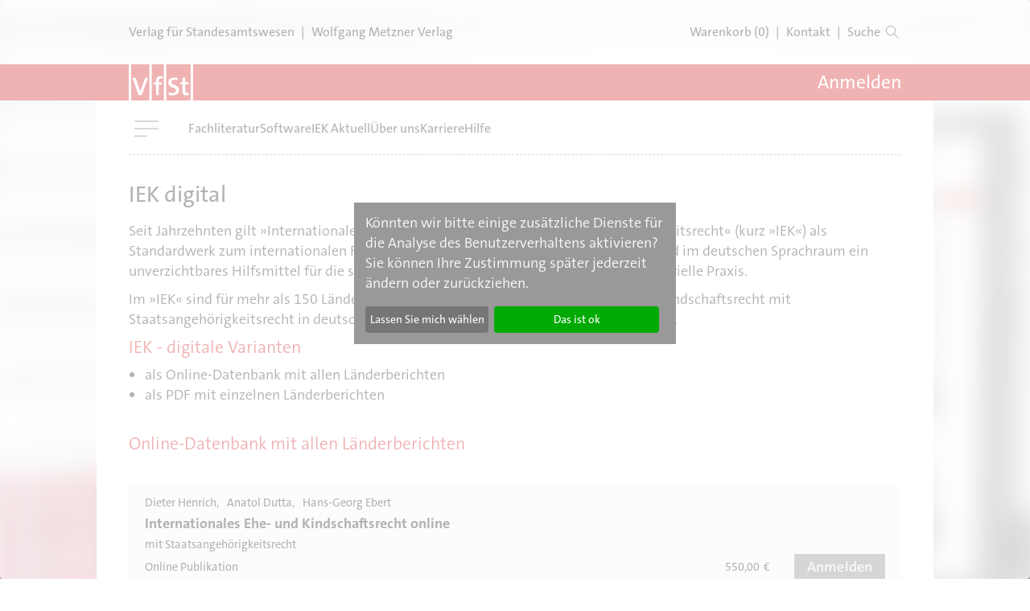

--- FILE ---
content_type: text/html; charset=UTF-8
request_url: https://www.vfst.de/iek-aktuell/iek-digital
body_size: 18761
content:
<!DOCTYPE html>
<html lang="de" dir="ltr" prefix="og: https://ogp.me/ns#">
  <head>
    <meta name="tdm-reservation" content="1">
    <meta charset="utf-8" />
<noscript><style>form.antibot * :not(.antibot-message) { display: none !important; }</style>
</noscript><style>/* @see https://github.com/aFarkas/lazysizes#broken-image-symbol */.js img.lazyload:not([src]) { visibility: hidden; }/* @see https://github.com/aFarkas/lazysizes#automatically-setting-the-sizes-attribute */.js img.lazyloaded[data-sizes=auto] { display: block; width: 100%; }</style>
<script>var _paq = _paq || [];(function(){var u=(("https:" == document.location.protocol) ? "https://www.vfst.de/tracking/" : "http://www.vfst.de/tracking/");_paq.push(["setSiteId", "21"]);_paq.push(["setTrackerUrl", u+"matomo.php"]);if (!window.matomo_search_results_active) {_paq.push(["trackPageView"]);}_paq.push(["setIgnoreClasses", ["no-tracking","colorbox"]]);_paq.push(["enableLinkTracking"]);var d=document,g=d.createElement("script"),s=d.getElementsByTagName("script")[0];g.type="text/javascript";g.defer=true;g.async=true;g.src=u+"matomo.js";s.parentNode.insertBefore(g,s);})();</script>
<script>var _mtm = window._mtm = window._mtm || [];_mtm.push({"mtm.startTime": (new Date().getTime()), "event": "mtm.Start"});var d = document, g = d.createElement("script"), s = d.getElementsByTagName("script")[0];g.type = "text/javascript";g.async = true;g.src="https://www.vfst.de/tracking/js/container_I266ro6Y.js";s.parentNode.insertBefore(g, s);</script>
<meta name="description" content="Seit Jahrzehnten gilt »der Bergmann« als Standardwerk zum internationalen Familienrecht." />
<meta name="abstract" content="Seit Jahrzehnten gilt »der Bergmann« als Standardwerk zum internationalen Familienrecht." />
<link rel="canonical" href="https://www.vfst.de/iek-aktuell/iek-digital" />
<meta property="og:site_name" content="VfSt" />
<meta property="og:url" content="https://www.vfst.de/iek-aktuell/iek-digital" />
<meta property="og:title" content="IEK digital" />
<meta property="og:description" content="Seit Jahrzehnten gilt »der Bergmann« als Standardwerk zum internationalen Familienrecht." />
<meta name="twitter:card" content="summary_large_image" />
<meta name="twitter:description" content="Seit Jahrzehnten gilt »der Bergmann« als Standardwerk zum internationalen Familienrecht." />
<meta name="twitter:title" content="IEK digital | VfSt" />
<meta name="Generator" content="Drupal 10 (https://www.drupal.org); Commerce 2; 1xDXP (https://1xinternet.de)" />
<meta name="MobileOptimized" content="width" />
<meta name="HandheldFriendly" content="true" />
<meta name="viewport" content="width=device-width, initial-scale=1.0" />
<style>.js img.lazyload[data-sizes=auto] { display: block; width: 100%; }</style>
<style>body { visibility: hidden; } .body-loaded { visibility: visible; }</style>
<link rel="icon" href="/themes/custom/granite/assets/favicon/favicon.svg" type="image/svg+xml" />
<link rel="alternate" hreflang="de" href="https://www.vfst.de/iek-aktuell/iek-digital" />

    <title>IEK digital</title>
    
    <link rel="stylesheet" media="all" href="/sites/default/files/css/css_haMcH37DljhTQpojaQwEk5Oem-hqCNMem6uQ-y3dtAs.css?delta=0&amp;language=de&amp;theme=granite&amp;include=eJxFylsOgCAMRNENIaypSJEmPBpaJO5eo0Z_5iYnA1XJN3Xw1MbWi9k6VFJ0oQ-GvAjjSpHWzxUoT6rBMHS4kJO8X_uLHZWHzyQJg5FDFIvzIGh2winuXltaGBlPmT80Dw" />
<link rel="stylesheet" media="all" href="/themes/custom/granite/dist/quartz.css?t93ue4" />
<link rel="stylesheet" media="all" href="/sites/default/files/css/css_hucQp2xfiwy-FfLtgSyBInjF1sP4eA3_nmGpOdhTpco.css?delta=2&amp;language=de&amp;theme=granite&amp;include=eJxFylsOgCAMRNENIaypSJEmPBpaJO5eo0Z_5iYnA1XJN3Xw1MbWi9k6VFJ0oQ-GvAjjSpHWzxUoT6rBMHS4kJO8X_uLHZWHzyQJg5FDFIvzIGh2winuXltaGBlPmT80Dw" />

  </head>
  <body>
    
        <a href="#main-content" class="visually-hidden focusable">
      Direkt zum Inhalt
    </a>
      <div class="dialog-off-canvas-main-canvas" data-off-canvas-main-canvas>
    
<div class="page-wrapper relative">
    <div class="layout-container flex flex-col min-h-screen justify-between">
        <header class="z-10">
  <div class="vfst-header-top">
            <div class="flex">
          <a href="/" rel="home">

  <qz-box   id="block-sitebranding" class="block-sitebranding">
  
    
  Verlag für Standesamtswesen
  </qz-box>

</a>
          <span class="mx-2">|</span>
          <a href="/WolfgangMetznerVerlag">Wolfgang Metzner Verlag</a>
        </div>
      
    <div class="flex items-center">
      <div class="">
        <qz-link class="cart-styles" href="/cart" title="Zu Ihrem Warenkorb - aktuell 0 Artikel.">
          Warenkorb (0)
        </qz-link>
      </div>
      <div class="mx-2">|</div>
      <div>
        <a href="/kontakt">Kontakt</a>
      </div>
      <div class="mx-2">|</div>
      <qz-link  href="/suche" class="header-button-search">
        Suche
        <span class="icon icon-search">&nbsp;</span>
      </qz-link>
    </div>
  </div>

  <div class="vfst-header-main">
    <div class="vfst-header-main__inner">
      <div class="flex">
                <a href="/" rel="home">
          <img src="/themes/custom/granite/logo.svg" alt="Startseite" class="vfst-header-main-logo"/>
        </a>
      
        <qz-drawer>
                  

  <qz-box   class="views-exposed-form block-exposedformcontent-searchall" novalidate="novalidate" data-drupal-selector="views-exposed-form-content-search-all" id="block-exposedformcontent-searchall">
  
    
  <form region="header_mobile" action="/suche" method="get" id="views-exposed-form-content-search-all" accept-charset="UTF-8" class="relative region--header_mobile base-search">
  <div class="js-form-item form-item form-type-textfield js-form-type-textfield form-item-search js-form-item-search">
      <label for="edit-search">&nbsp;</label>
        <input placeholder="Bitte geben Sie einen Suchbegriff ein" data-drupal-selector="edit-search" type="text" id="edit-search" name="search" value="" size="30" maxlength="128" class="form-text form-input" />

        </div>
<div data-drupal-selector="edit-actions" class="form-actions js-form-wrapper form-wrapper" id="edit-actions--2"><div class="flex input-search-button">
  <button data-drupal-selector="edit-submit-content-search" type="submit" id="edit-submit-content-search" value="Suchen" class="button js-form-submit form-submit form-input relative mb-0 bg-buttons-primary text-white">
    <div class="search-text">Suche</div>
    <span class="icon icon-search">&nbsp;</span>
  </button>
  
</div>

</div>


</form>

  </qz-box>



<qz-box   id="block-main-navigation-2" class="block-main-navigation-2">
  <nav role="navigation" aria-label="block-main-navigation-2-menu">
                      
    <h2 class="visually-hidden" id="block-main-navigation-2-menu">Main navigation</h2>
    

              
                      <qz-link class="main-button-login" href="/user/login" button="">
          Anmelden
        </qz-link>
      
      <qz-menu variant="main" >
      <ul>
                  <li class="main-link">
            <a href="/fachliteratur" data-drupal-link-system-path="node/4">Fachliteratur</a>
                                        <ul>
                  <li class="main-link__child">
            <a href="/nachrichten" data-drupal-link-system-path="node/205">Aktuelles</a>
                      </li>
                  <li class="main-link__child">
            <a href="/fachliteratur/produkte" data-drupal-link-system-path="fachliteratur/produkte">Alle Titel</a>
                      </li>
                  <li class="main-link__child">
            <a href="/fachliteratur/literatur-im-standesamt" data-drupal-link-system-path="node/40">Literatur im Standesamt</a>
                      </li>
                  <li class="main-link__child">
            <a href="/fachliteratur/fachliteratur-digital" data-drupal-link-system-path="node/85">ElBib-Module</a>
                      </li>
                  <li class="main-link__child">
            <a href="/fachliteratur/produkte/staz-standesamt-geheftet" data-drupal-link-system-path="product/787">Zeitschrift StAZ</a>
                      </li>
                  <li class="main-link__child">
            <a href="/fachliteratur/produkte/staz-aktuell-online-version" data-drupal-link-system-path="product/1242">StAZ Aktuell</a>
                      </li>
                  <li class="main-link__child">
            <a href="/fachliteratur/produkte/internationales-ehe-und-kindschaftsrecht-loseblatt" data-drupal-link-system-path="product/1068">IEK Loseblattausgabe</a>
                      </li>
                  <li class="main-link__child">
            <a href="/bergmann-aktuell/bergmann-digital">IEK Digitale Versionen</a>
                      </li>
                  <li class="main-link__child">
            <a href="/fachliteratur/ordner-und-register" data-drupal-link-system-path="node/2683">Ordner und Register</a>
                      </li>
              </ul>
        </qz-menu>
  
                      </li>
                  <li class="main-link">
            <a href="/software" data-drupal-link-system-path="node/9">Software</a>
                                        <ul>
                  <li class="main-link__child">
            <a href="/software/autista" data-drupal-link-system-path="node/49">AutiSta</a>
                      </li>
                  <li class="main-link__child">
            <a href="/software/epr-server" data-drupal-link-system-path="node/12">ePR-Server</a>
                      </li>
                  <li class="main-link__child">
            <a href="/software/elektronische-sammelakte" data-drupal-link-system-path="node/52">Elektronische Sammelakte</a>
                      </li>
                  <li class="main-link__child">
            <a href="/software/diregista" data-drupal-link-system-path="node/14">DiRegiSta</a>
                      </li>
                  <li class="main-link__child">
            <a href="/software/formularserver" data-drupal-link-system-path="node/11">Formularserver</a>
                      </li>
                  <li class="main-link__child">
            <a href="/software/regx-zusatzmodul" data-drupal-link-system-path="node/5291">RegX – Zusatzmodul</a>
                      </li>
                  <li class="main-link__child">
            <a href="/software/zubehoer" data-drupal-link-system-path="node/73">Zubehör</a>
                      </li>
                  <li class="main-link__child">
            <a href="/software/autista-anleitungen" data-drupal-link-system-path="node/61">AutiSta Anleitungen</a>
                      </li>
                  <li class="main-link__child">
            <a href="/software/autista/fachanfrage" data-drupal-link-system-path="node/34">Fachanfrage</a>
                      </li>
                  <li class="main-link__child">
            <a href="/software/fernwartung" data-drupal-link-system-path="node/76">Fernwartung</a>
                      </li>
                  <li class="main-link__child">
            <a href="/software/faqs" data-drupal-link-system-path="node/32">FAQs zu AutiSta</a>
                      </li>
              </ul>
        </qz-menu>
  
                      </li>
                  <li class="main-link">
            <a href="/iek-aktuell" data-drupal-link-system-path="node/55">IEK Aktuell</a>
                                        <ul>
                  <li class="main-link__child">
            <a href="/bergmann-aktuell">Nachrichten</a>
                      </li>
                  <li class="main-link__child">
            <a href="https://www.vfst.de/fachliteratur/produkte/internationales-ehe-und-kindschaftsrecht-loseblatt">IEK Loseblattausgabe</a>
                      </li>
                  <li class="main-link__child">
            <a href="/iek-aktuell/iek-digital" data-drupal-link-system-path="node/79" class="is-active" aria-current="page">IEK Digitale Versionen</a>
                      </li>
                  <li class="main-link__child">
            <a href="/iek-aktuell/stand-laenderberichte" data-drupal-link-system-path="node/58">Stand der Länderberichte</a>
                      </li>
                  <li class="main-link__child">
            <a href="/iek-aktuell/pressestimmen" data-drupal-link-system-path="node/82">Pressestimmen</a>
                      </li>
              </ul>
        </qz-menu>
  
                      </li>
                  <li class="main-link">
            <a href="/verlag" data-drupal-link-system-path="node/67">Über uns</a>
                                        <ul>
                  <li class="main-link__child">
            <a href="/verlag" data-drupal-link-system-path="node/67">Firmenporträt</a>
                      </li>
                  <li class="main-link__child">
            <a href="/verlag/fachredaktion" data-drupal-link-system-path="node/199">FAV</a>
                      </li>
              </ul>
        </qz-menu>
  
                      </li>
                  <li class="main-link">
            <a href="/verlag/karriere" data-drupal-link-system-path="node/118">Karriere</a>
                                        <ul>
                  <li class="main-link__child">
            <a href="/verlag/karriere" data-drupal-link-system-path="node/118">Stellenangebote</a>
                      </li>
                  <li class="main-link__child">
            <a href="/karriere/bewerbungsprozess" data-drupal-link-system-path="node/5064">Bewerbungsprozess</a>
                      </li>
              </ul>
        </qz-menu>
  
                      </li>
                  <li class="main-link">
            <a href="/hilfe" data-drupal-link-system-path="node/5">Hilfe</a>
                                        <ul>
                  <li class="main-link__child">
            <a href="/hilfe" data-drupal-link-system-path="node/5">Übersicht</a>
                      </li>
                  <li class="main-link__child">
            <a href="/forum">Forum</a>
                      </li>
                  <li class="main-link__child">
            <a href="/verlag/hinweisgebersystem" data-drupal-link-system-path="node/4086">Hinweisgebersystem</a>
                      </li>
              </ul>
        </qz-menu>
  
                      </li>
              </ul>
        </qz-menu>
  


      </nav>
</qz-box>


      
        </qz-drawer>
                  <div class="header-breadcrumb">
              <nav role="navigation" aria-labelledby="breadcrumbs" class="w-full">
    <h2 id="breadcrumbs" class="visually-hidden">Pfadnavigation</h2>

    <ol class="text-small inline-flex w-full">
              <li class="inline-block whitespace-no-wrap">
                      <a href="/" class="font-medium">Startseite</a>
          
                      <span class="mx-2"> > </span>
                  </li>
              <li class="inline-block whitespace-no-wrap">
                      <a href="/iek-aktuell" class="font-medium">IEK Aktuell</a>
          
                      <span class="mx-2"> > </span>
                  </li>
              <li class="inline-block whitespace-no-wrap">
                      Bergmann digital
          
                  </li>
          </ol>
  </nav>

          </div>
              </div>

    <a href="/cart" class="mobile-cart">
            <qz-icon name="shopping-basket" color="white" width="28"></qz-icon>
    </a>

              <qz-overlay class="login-form">

                    <div class="text-largest whitespace-no-wrap font-normal md:hidden" slot="opener">
            <qz-icon-button variant="square" mobile ghost opener part="qz-button">
              <qz-icon part="qz-icon" name="user"></qz-icon>
              <span slot="a11y">Menu</span>
            </qz-icon-button>
          </div>

                    <div class="text-largest whitespace-no-wrap font-normal hidden md:block" slot="opener">
            Anmelden
          </div>

          <qz-icon-button slot="closer" ghost>
            <qz-icon name="close" width="13"></qz-icon>
            <span slot="a11y">Close login</span>
          </qz-icon-button>

                    <div class="block__login-form">
            <qz-section>
              <div class="md:flex block">
                <div class="w-full">
                  

  <qz-box   class="block-vfst-sap-user-login-block">
  
    
  

<form  class="user-login-form antibot" data-drupal-selector="user-login-form" novalidate="novalidate" data-action="/iek-aktuell/iek-digital?destination=/iek-aktuell/iek-digital" action="/antibot" method="post" id="user-login-form" accept-charset="UTF-8">
  <noscript>
  <div class="antibot-no-js antibot-message antibot-message-warning">You must have JavaScript enabled to use this form.</div>
</noscript>
<div class="vfst-login-form-input-wrapper"><div class="js-form-item form-item form-type-textfield js-form-type-textfield form-item-name js-form-item-name form-no-label">
      <label for="edit-name" class="visually-hidden js-form-required form-required">Anmelden als Benutzer</label>
        

<input autocorrect="none" autocapitalize="none" spellcheck="false" autocomplete="username" placeholder="Ansprechpartnernummer / Alias" data-drupal-selector="edit-name" type="text" id="edit-name" name="name" value="" size="15" maxlength="60" class="form-text required form-input" required="required" aria-required="true" />
<qz-tooltip>
  <qz-icon name="info" slot="trigger" color="brand"></qz-icon>
  <span>Die Anmeldung muss über die persönliche Ansprechpartnernummer oder den persönlichen Alias erfolgen. Eine Anmeldung über die 6-stellige Kundennummer ist nicht mehr möglich.</span>
</qz-tooltip>

        </div>
<div class="js-form-item form-item form-type-password js-form-type-password form-item-pass js-form-item-pass form-no-label">
      <label for="edit-pass" class="visually-hidden js-form-required form-required">Kennwort</label>
        <input autocomplete="current-password" placeholder="Kennwort" data-drupal-selector="edit-pass" type="password" id="edit-pass" name="pass" size="15" maxlength="128" class="form-text required form-input" required="required" aria-required="true" />

        </div>
</div><input autocomplete="off" data-drupal-selector="form-sw6grt1afdeshnnd-dd9r2jghsugqw5hldudlbys0c" type="hidden" name="form_build_id" value="form-sw6GRT1AFDeSHNnD__Dd9r2jghsUgQW5hLdudlbyS0c" />
<input data-drupal-selector="edit-user-login-form" type="hidden" name="form_id" value="user_login_form" />
<input data-drupal-selector="edit-antibot-key" type="hidden" name="antibot_key" value="" />
<div data-drupal-selector="edit-actions" class="form-actions js-form-wrapper form-wrapper" id="edit-actions--2">
<div class="flex space-x-4 mt-4">
  <div>
    <input  data-twig-suggestion="user_login" data-drupal-selector="edit-submit" type="submit" id="edit-submit" name="op" value="Anmelden" class="button js-form-submit form-submit" />
  </div>
  <a href="/kundenbereich/kennwort-vergessen">Kennwort vergessen</a>
</div>
</div>
<div class="text__login-register js-form-wrapper form-wrapper" id="edit-not-registered"><p>Noch kein Kundenkonto?</p>
<p>Mit der <a href="/verlag/registrierung-kunde">Registrierung</a> für Neukunden erhalten Sie Zugriff auf geschützte kostenpflichtige Inhalte unserer Webseite.</p>
</div>

</form>

  </qz-box>

                </div>
              </div>
            </qz-section>
          </div>
        </qz-overlay>
          </div>
  </div>

  <div class="vfst-header-bottom">
    <div class="vfst-header-bottom--border">
      <qz-drawer>
                

  <qz-box   class="views-exposed-form block-exposedformcontent-searchall" novalidate="novalidate" data-drupal-selector="views-exposed-form-content-search-all" id="block-exposedformcontent-searchall">
  
    
  <form region="header_mobile" action="/suche" method="get" id="views-exposed-form-content-search-all" accept-charset="UTF-8" class="relative region--header_mobile base-search">
  <div class="js-form-item form-item form-type-textfield js-form-type-textfield form-item-search js-form-item-search">
      <label for="edit-search">&nbsp;</label>
        <input placeholder="Bitte geben Sie einen Suchbegriff ein" data-drupal-selector="edit-search" type="text" id="edit-search" name="search" value="" size="30" maxlength="128" class="form-text form-input" />

        </div>
<div data-drupal-selector="edit-actions" class="form-actions js-form-wrapper form-wrapper" id="edit-actions--2"><div class="flex input-search-button">
  <button data-drupal-selector="edit-submit-content-search" type="submit" id="edit-submit-content-search" value="Suchen" class="button js-form-submit form-submit form-input relative mb-0 bg-buttons-primary text-white">
    <div class="search-text">Suche</div>
    <span class="icon icon-search">&nbsp;</span>
  </button>
  
</div>

</div>


</form>

  </qz-box>



<qz-box   id="block-main-navigation-2" class="block-main-navigation-2">
  <nav role="navigation" aria-label="block-main-navigation-2-menu">
                      
    <h2 class="visually-hidden" id="block-main-navigation-2-menu">Main navigation</h2>
    

              
                      <qz-link class="main-button-login" href="/user/login" button="">
          Anmelden
        </qz-link>
      
      <qz-menu variant="main" >
      <ul>
                  <li class="main-link">
            <a href="/fachliteratur" data-drupal-link-system-path="node/4">Fachliteratur</a>
                                        <ul>
                  <li class="main-link__child">
            <a href="/nachrichten" data-drupal-link-system-path="node/205">Aktuelles</a>
                      </li>
                  <li class="main-link__child">
            <a href="/fachliteratur/produkte" data-drupal-link-system-path="fachliteratur/produkte">Alle Titel</a>
                      </li>
                  <li class="main-link__child">
            <a href="/fachliteratur/literatur-im-standesamt" data-drupal-link-system-path="node/40">Literatur im Standesamt</a>
                      </li>
                  <li class="main-link__child">
            <a href="/fachliteratur/fachliteratur-digital" data-drupal-link-system-path="node/85">ElBib-Module</a>
                      </li>
                  <li class="main-link__child">
            <a href="/fachliteratur/produkte/staz-standesamt-geheftet" data-drupal-link-system-path="product/787">Zeitschrift StAZ</a>
                      </li>
                  <li class="main-link__child">
            <a href="/fachliteratur/produkte/staz-aktuell-online-version" data-drupal-link-system-path="product/1242">StAZ Aktuell</a>
                      </li>
                  <li class="main-link__child">
            <a href="/fachliteratur/produkte/internationales-ehe-und-kindschaftsrecht-loseblatt" data-drupal-link-system-path="product/1068">IEK Loseblattausgabe</a>
                      </li>
                  <li class="main-link__child">
            <a href="/bergmann-aktuell/bergmann-digital">IEK Digitale Versionen</a>
                      </li>
                  <li class="main-link__child">
            <a href="/fachliteratur/ordner-und-register" data-drupal-link-system-path="node/2683">Ordner und Register</a>
                      </li>
              </ul>
        </qz-menu>
  
                      </li>
                  <li class="main-link">
            <a href="/software" data-drupal-link-system-path="node/9">Software</a>
                                        <ul>
                  <li class="main-link__child">
            <a href="/software/autista" data-drupal-link-system-path="node/49">AutiSta</a>
                      </li>
                  <li class="main-link__child">
            <a href="/software/epr-server" data-drupal-link-system-path="node/12">ePR-Server</a>
                      </li>
                  <li class="main-link__child">
            <a href="/software/elektronische-sammelakte" data-drupal-link-system-path="node/52">Elektronische Sammelakte</a>
                      </li>
                  <li class="main-link__child">
            <a href="/software/diregista" data-drupal-link-system-path="node/14">DiRegiSta</a>
                      </li>
                  <li class="main-link__child">
            <a href="/software/formularserver" data-drupal-link-system-path="node/11">Formularserver</a>
                      </li>
                  <li class="main-link__child">
            <a href="/software/regx-zusatzmodul" data-drupal-link-system-path="node/5291">RegX – Zusatzmodul</a>
                      </li>
                  <li class="main-link__child">
            <a href="/software/zubehoer" data-drupal-link-system-path="node/73">Zubehör</a>
                      </li>
                  <li class="main-link__child">
            <a href="/software/autista-anleitungen" data-drupal-link-system-path="node/61">AutiSta Anleitungen</a>
                      </li>
                  <li class="main-link__child">
            <a href="/software/autista/fachanfrage" data-drupal-link-system-path="node/34">Fachanfrage</a>
                      </li>
                  <li class="main-link__child">
            <a href="/software/fernwartung" data-drupal-link-system-path="node/76">Fernwartung</a>
                      </li>
                  <li class="main-link__child">
            <a href="/software/faqs" data-drupal-link-system-path="node/32">FAQs zu AutiSta</a>
                      </li>
              </ul>
        </qz-menu>
  
                      </li>
                  <li class="main-link">
            <a href="/iek-aktuell" data-drupal-link-system-path="node/55">IEK Aktuell</a>
                                        <ul>
                  <li class="main-link__child">
            <a href="/bergmann-aktuell">Nachrichten</a>
                      </li>
                  <li class="main-link__child">
            <a href="https://www.vfst.de/fachliteratur/produkte/internationales-ehe-und-kindschaftsrecht-loseblatt">IEK Loseblattausgabe</a>
                      </li>
                  <li class="main-link__child">
            <a href="/iek-aktuell/iek-digital" data-drupal-link-system-path="node/79" class="is-active" aria-current="page">IEK Digitale Versionen</a>
                      </li>
                  <li class="main-link__child">
            <a href="/iek-aktuell/stand-laenderberichte" data-drupal-link-system-path="node/58">Stand der Länderberichte</a>
                      </li>
                  <li class="main-link__child">
            <a href="/iek-aktuell/pressestimmen" data-drupal-link-system-path="node/82">Pressestimmen</a>
                      </li>
              </ul>
        </qz-menu>
  
                      </li>
                  <li class="main-link">
            <a href="/verlag" data-drupal-link-system-path="node/67">Über uns</a>
                                        <ul>
                  <li class="main-link__child">
            <a href="/verlag" data-drupal-link-system-path="node/67">Firmenporträt</a>
                      </li>
                  <li class="main-link__child">
            <a href="/verlag/fachredaktion" data-drupal-link-system-path="node/199">FAV</a>
                      </li>
              </ul>
        </qz-menu>
  
                      </li>
                  <li class="main-link">
            <a href="/verlag/karriere" data-drupal-link-system-path="node/118">Karriere</a>
                                        <ul>
                  <li class="main-link__child">
            <a href="/verlag/karriere" data-drupal-link-system-path="node/118">Stellenangebote</a>
                      </li>
                  <li class="main-link__child">
            <a href="/karriere/bewerbungsprozess" data-drupal-link-system-path="node/5064">Bewerbungsprozess</a>
                      </li>
              </ul>
        </qz-menu>
  
                      </li>
                  <li class="main-link">
            <a href="/hilfe" data-drupal-link-system-path="node/5">Hilfe</a>
                                        <ul>
                  <li class="main-link__child">
            <a href="/hilfe" data-drupal-link-system-path="node/5">Übersicht</a>
                      </li>
                  <li class="main-link__child">
            <a href="/forum">Forum</a>
                      </li>
                  <li class="main-link__child">
            <a href="/verlag/hinweisgebersystem" data-drupal-link-system-path="node/4086">Hinweisgebersystem</a>
                      </li>
              </ul>
        </qz-menu>
  
                      </li>
              </ul>
        </qz-menu>
  


      </nav>
</qz-box>


      
      </qz-drawer>
              


<qz-box   id="block-main-navigation" class="block-main-navigation">
  <nav role="navigation" aria-label="block-main-navigation-menu">
                      
    <h2 class="visually-hidden" id="block-main-navigation-menu">Main navigation</h2>
    

              
              <qz-menu variant="main" >
          <ul>
              <li>
          <a href="/fachliteratur" data-drupal-link-system-path="node/4">Fachliteratur</a>
                  </li>
              <li>
          <a href="/software" data-drupal-link-system-path="node/9">Software</a>
                  </li>
              <li>
          <a href="/iek-aktuell" data-drupal-link-system-path="node/55">IEK Aktuell</a>
                  </li>
              <li>
          <a href="/verlag" data-drupal-link-system-path="node/67">Über uns</a>
                  </li>
              <li>
          <a href="/verlag/karriere" data-drupal-link-system-path="node/118">Karriere</a>
                  </li>
              <li>
          <a href="/hilfe" data-drupal-link-system-path="node/5">Hilfe</a>
                  </li>
            </ul>
    </qz-menu>
  


      </nav>
</qz-box>


      
    </div>
  </div>

</header>

          <div>
    <div data-drupal-messages-fallback class="hidden"></div>

  </div>


        

    <main role="main" class="mb-auto mx-auto flex flex-col flex-grow bg-white container-default">
      <a id="main-content" tabindex="-1"></a>
                  
              <section class="layout-content relative">
                                  <div>
    
<div id="block-content" class="block-content">
  
    
  <article>

                    <qz-section width="content" spacing="top-small">
          
            <h1 ><span>IEK digital</span>
</h1>
          
        </qz-section>
            
  <div>
      

<div data-preview="38b59f35-730b-4fdf-83e3-258e344b4fac">
  <qz-section  spacing="bottom-small top-none">
    
    

    <div class="text">


            <div><div>
<div>
<div>
<div>
<div>
<p>Seit Jahrzehnten gilt »Internationales Ehe- und Kindschaftsrecht mit Staatsangehörigkeitsrecht« (kurz »IEK«) als Standardwerk zum internationalen Familienrecht. Das Werk ist weltweit einzigartig und im deutschen Sprachraum ein unverzichtbares Hilfsmittel für die standesamtliche, gerichtliche, anwaltliche und notarielle Praxis.</p>
<p>Im »IEK« sind für mehr als 150 Länder die einschlägigen Gesetzestexte zum Ehe- und Kindschaftsrecht mit Staatsangehörigkeitsrecht in deutscher Übersetzung zugänglich gemacht und erläutert.</p>
<h2 class="highlight">IEK - digitale Varianten</h2>
<ul>
<li>als Online-Datenbank mit allen Länderberichten</li>
<li>als PDF mit einzelnen Länderberichten</li>
</ul>
</div>
</div>
</div>
</div>
</div>
</div>
      </div>
  </qz-section>
</div>

  

<div data-preview="a5ae5aca-7ed2-492f-bd58-17ac587b09d8">
  <qz-section  spacing="bottom-none top-none">
    
    

    <div class="text">


            <div><h2 class="highlight">Online-Datenbank mit allen Länderberichten</h2>
</div>
      </div>
  </qz-section>
</div>

  

<div data-preview="f3a8f720-9f9f-4d4b-a4df-f43571f906d9">
  <qz-section  spacing="bottom-none top-none">
    
    

            <div class="views-element-container"><div class="viewsreference--view-title">
    
</div>
<div class="view-product-teaser-list js-view-dom-id-560973cb9750ce39c6e6e1db9bb730ead9bdde9b306d57a308b563b31faf2a25">
  
  
  

  
  
  

      <div class="views-row"><div class="views-field views-field-rendered-entity"><span class="field-content">

<article class="product-teaser-list">
  <div class="product-list--contributors">


      <div>
              <div>Dieter Henrich</div>
              <div>Anatol Dutta</div>
              <div>Hans-Georg Ebert</div>
          </div>
  </div>
  <div class="product-list--title">


            <div><a href="/fachliteratur/produkte/internationales-ehe-und-kindschaftsrecht-online" hreflang="de">Internationales Ehe- und Kindschaftsrecht online</a></div>
      </div>
  <div class="product-list--subtitle">


            <div>mit Staatsangehörigkeitsrecht</div>
      </div>
      <div class="product-detail--purchse-note"> </div>
        


      <div>
              <div><div class="commerce-variation-add-to-cart" id="commerce-variation-add-to-cart-636">
      <div class="variation-title">
      Online Publikation
    </div>
    <div class="attributes">
      </div>
  <div class="block md:flex items-center justify-between w-full md:w-auto mt-auto">
    <div class="variation-price-currency">
              <div class="price mr-1.25 text-small">
          550,00
        </div>
                    <div class="currency text-small">
          €
        </div>
          </div>
    <form method="post" action="https://www.vfst.de/commerce-variation-add-to-cart" accept-charset="UTF-8" class="commerce-variation-add-to-cart-form" id="commerce-variation-add-to-cart-form-636">
      <input type="hidden" name="quantity" min="1" max="100" step="1" value="1" class="quantity form-text" />
      <input type="hidden" name="product_id" value="630" />
      <input type="hidden" name="variation_id" value="636" />
      <input type="hidden" name="destination" value="/iek-aktuell/iek-digital" />
              <qz-link class="main-button-login" href="/user/login?destination=/iek-aktuell/iek-digital" button="button button--primary">
          Anmelden
        </qz-link>
          </form>
  </div>
</div>
  <div class="commerce-variation-add-to-cart-message">
          Sie müssen sich anmelden, bevor Sie das Produkt kaufen können.
      </div>
</div>
          </div>
  
  </article>

</span></div></div>

    

  
  

  
  
</div>
</div>


    
  </qz-section>
</div>

  

<div data-preview="33b63ad8-4e28-4803-b913-0fe76caf0a0a">
  <qz-section  spacing="bottom-none top-small">
    
    

    <div class="text">


            <div><hr>
<p>&nbsp;</p>
</div>
      </div>
  </qz-section>
</div>

  

<div data-preview="6fa9e10d-2d78-4a34-a082-41f4eb175d27">
  <qz-section  spacing="bottom-none top-none">
    
    

    <div class="text">


            <div><h2 class="highlight">PDF mit übergreifenden Berichten</h2>
</div>
      </div>
  </qz-section>
</div>

  

<div data-preview="6296c1de-339d-4775-8a5c-b9efcb074b0c">
  <qz-section  spacing="bottom-none top-none">
    
    

            <div class="views-element-container"><div class="viewsreference--view-title">
    
</div>
<div class="view-product-teaser-list js-view-dom-id-f82121ff27ca1910a19e0f564e5926ba6a854d98301d9a1a076e9ef9f426cf29">
  
  
  

  
  
  

      <div class="views-row"><div class="views-field views-field-rendered-entity"><span class="field-content">

<article class="product-teaser-list">
  <div class="product-list--contributors"></div>
  <div class="product-list--title">


            <div><a href="/fachliteratur/produkte/internationale-abkommen-und-europaeische-rechtsakte-pdf" hreflang="de">Internationale Abkommen und Europäische Rechtsakte</a></div>
      </div>
  <div class="product-list--subtitle">


            <div>Länderbericht aus Internationales Ehe- und Kindschaftsrecht</div>
      </div>
      <div class="product-detail--purchse-note"> </div>
        


      <div>
              <div><div class="commerce-variation-add-to-cart" id="commerce-variation-add-to-cart-656">
      <div class="variation-title">
      454 Seiten, Juni 2022
    </div>
    <div class="attributes">
      </div>
  <div class="block md:flex items-center justify-between w-full md:w-auto mt-auto">
    <div class="variation-price-currency">
              <div class="price mr-1.25 text-small">
          49,50
        </div>
                    <div class="currency text-small">
          €
        </div>
          </div>
    <form method="post" action="https://www.vfst.de/commerce-variation-add-to-cart" accept-charset="UTF-8" class="commerce-variation-add-to-cart-form" id="commerce-variation-add-to-cart-form-656">
      <input type="hidden" name="quantity" min="1" max="100" step="1" value="1" class="quantity form-text" />
      <input type="hidden" name="product_id" value="649" />
      <input type="hidden" name="variation_id" value="656" />
      <input type="hidden" name="destination" value="/iek-aktuell/iek-digital" />
              <input type="submit" value="Zum Warenkorb hinzufügen" class="button button--primary form-submit" />
          </form>
  </div>
</div>
</div>
          </div>
  
  </article>

</span></div></div>
    <div class="views-row"><div class="views-field views-field-rendered-entity"><span class="field-content">

<article class="product-teaser-list">
  <div class="product-list--contributors"></div>
  <div class="product-list--title">


            <div><a href="/fachliteratur/produkte/religioese-rechte-islamisches-familienrecht-pdf" hreflang="de">Religiöse Rechte - Islamisches Familienrecht</a></div>
      </div>
  <div class="product-list--subtitle">


            <div>Länderbericht aus Internationales Ehe- und Kindschaftsrecht</div>
      </div>
      <div class="product-detail--purchse-note"> </div>
        


      <div>
              <div><div class="commerce-variation-add-to-cart" id="commerce-variation-add-to-cart-947">
      <div class="variation-title">
      48 Seiten, Oktober 2022
    </div>
    <div class="attributes">
      </div>
  <div class="block md:flex items-center justify-between w-full md:w-auto mt-auto">
    <div class="variation-price-currency">
              <div class="price mr-1.25 text-small">
          49,50
        </div>
                    <div class="currency text-small">
          €
        </div>
          </div>
    <form method="post" action="https://www.vfst.de/commerce-variation-add-to-cart" accept-charset="UTF-8" class="commerce-variation-add-to-cart-form" id="commerce-variation-add-to-cart-form-947">
      <input type="hidden" name="quantity" min="1" max="100" step="1" value="1" class="quantity form-text" />
      <input type="hidden" name="product_id" value="947" />
      <input type="hidden" name="variation_id" value="947" />
      <input type="hidden" name="destination" value="/iek-aktuell/iek-digital" />
              <input type="submit" value="Zum Warenkorb hinzufügen" class="button button--primary form-submit" />
          </form>
  </div>
</div>
</div>
          </div>
  
  </article>

</span></div></div>

    

  
  

  
  
</div>
</div>


    
  </qz-section>
</div>

  

<div data-preview="ef4b51af-6987-4b2e-aedd-c797d993a47f">
  <qz-section  spacing="bottom-small top-small">
    
    

    <div class="text">


            <div><hr>
<p>&nbsp;</p>
</div>
      </div>
  </qz-section>
</div>

  

<div data-preview="c602d718-da7e-4dcc-a20c-998a509df50a">
  <qz-section  spacing="bottom-none top-none">
    
    

    <div class="text">


            <div><h2 class="highlight">PDF mit einzelnen Länderberichten</h2>
</div>
      </div>
  </qz-section>
</div>

  

<div data-preview="8582e614-6e05-4e92-abf4-9e3a5d66e802">
  <qz-section  spacing="bottom-none top-none">
    
    

            <div class="views-element-container"><div class="viewsreference--view-title">
    
</div>
<div class="view-product-teaser-list js-view-dom-id-9b0df5356f774112bd41e59e1cee1ac1dbbb8efde4f5278f64cdd038a7d36d3b">
  
  
  

  
  
  

      <div class="views-row"><div class="views-field views-field-rendered-entity"><span class="field-content">

<article class="product-teaser-list">
  <div class="product-list--contributors"></div>
  <div class="product-list--title">


            <div><a href="/fachliteratur/produkte/afghanistan-pdf" hreflang="de">Afghanistan</a></div>
      </div>
  <div class="product-list--subtitle">


            <div>Länderbericht aus Internationales Ehe- und Kindschaftsrecht</div>
      </div>
      <div class="product-detail--purchse-note"> </div>
        


      <div>
              <div><div class="commerce-variation-add-to-cart" id="commerce-variation-add-to-cart-743">
      <div class="variation-title">
      108 Seiten, September 2021
    </div>
    <div class="attributes">
      </div>
  <div class="block md:flex items-center justify-between w-full md:w-auto mt-auto">
    <div class="variation-price-currency">
              <div class="price mr-1.25 text-small">
          49,50
        </div>
                    <div class="currency text-small">
          €
        </div>
          </div>
    <form method="post" action="https://www.vfst.de/commerce-variation-add-to-cart" accept-charset="UTF-8" class="commerce-variation-add-to-cart-form" id="commerce-variation-add-to-cart-form-743">
      <input type="hidden" name="quantity" min="1" max="100" step="1" value="1" class="quantity form-text" />
      <input type="hidden" name="product_id" value="736" />
      <input type="hidden" name="variation_id" value="743" />
      <input type="hidden" name="destination" value="/iek-aktuell/iek-digital" />
              <input type="submit" value="Zum Warenkorb hinzufügen" class="button button--primary form-submit" />
          </form>
  </div>
</div>
</div>
          </div>
  
  </article>

</span></div></div>
    <div class="views-row"><div class="views-field views-field-rendered-entity"><span class="field-content">

<article class="product-teaser-list">
  <div class="product-list--contributors"></div>
  <div class="product-list--title">


            <div><a href="/fachliteratur/produkte/aegypten-pdf" hreflang="de">Ägypten</a></div>
      </div>
  <div class="product-list--subtitle">


            <div>Länderbericht aus Internationales Ehe- und Kindschaftsrecht</div>
      </div>
      <div class="product-detail--purchse-note"> </div>
        


      <div>
              <div><div class="commerce-variation-add-to-cart" id="commerce-variation-add-to-cart-725">
      <div class="variation-title">
      106 Seiten, Juli 2008
    </div>
    <div class="attributes">
      </div>
  <div class="block md:flex items-center justify-between w-full md:w-auto mt-auto">
    <div class="variation-price-currency">
              <div class="price mr-1.25 text-small">
          49,50
        </div>
                    <div class="currency text-small">
          €
        </div>
          </div>
    <form method="post" action="https://www.vfst.de/commerce-variation-add-to-cart" accept-charset="UTF-8" class="commerce-variation-add-to-cart-form" id="commerce-variation-add-to-cart-form-725">
      <input type="hidden" name="quantity" min="1" max="100" step="1" value="1" class="quantity form-text" />
      <input type="hidden" name="product_id" value="718" />
      <input type="hidden" name="variation_id" value="725" />
      <input type="hidden" name="destination" value="/iek-aktuell/iek-digital" />
              <input type="submit" value="Zum Warenkorb hinzufügen" class="button button--primary form-submit" />
          </form>
  </div>
</div>
</div>
          </div>
  
  </article>

</span></div></div>
    <div class="views-row"><div class="views-field views-field-rendered-entity"><span class="field-content">

<article class="product-teaser-list">
  <div class="product-list--contributors"></div>
  <div class="product-list--title">


            <div><a href="/fachliteratur/produkte/albanien-pdf" hreflang="de">Albanien</a></div>
      </div>
  <div class="product-list--subtitle">


            <div>Länderbericht aus Internationales Ehe- und Kindschaftsrecht</div>
      </div>
      <div class="product-detail--purchse-note"> </div>
        


      <div>
              <div><div class="commerce-variation-add-to-cart" id="commerce-variation-add-to-cart-715">
      <div class="variation-title">
      172 Seiten, Oktober 2020
    </div>
    <div class="attributes">
      </div>
  <div class="block md:flex items-center justify-between w-full md:w-auto mt-auto">
    <div class="variation-price-currency">
              <div class="price mr-1.25 text-small">
          49,50
        </div>
                    <div class="currency text-small">
          €
        </div>
          </div>
    <form method="post" action="https://www.vfst.de/commerce-variation-add-to-cart" accept-charset="UTF-8" class="commerce-variation-add-to-cart-form" id="commerce-variation-add-to-cart-form-715">
      <input type="hidden" name="quantity" min="1" max="100" step="1" value="1" class="quantity form-text" />
      <input type="hidden" name="product_id" value="708" />
      <input type="hidden" name="variation_id" value="715" />
      <input type="hidden" name="destination" value="/iek-aktuell/iek-digital" />
              <input type="submit" value="Zum Warenkorb hinzufügen" class="button button--primary form-submit" />
          </form>
  </div>
</div>
</div>
          </div>
  
  </article>

</span></div></div>
    <div class="views-row"><div class="views-field views-field-rendered-entity"><span class="field-content">

<article class="product-teaser-list">
  <div class="product-list--contributors"></div>
  <div class="product-list--title">


            <div><a href="/fachliteratur/produkte/algerien-pdf" hreflang="de">Algerien</a></div>
      </div>
  <div class="product-list--subtitle">


            <div>Länderbericht aus Internationales Ehe- und Kindschaftsrecht</div>
      </div>
      <div class="product-detail--purchse-note"> </div>
        


      <div>
              <div><div class="commerce-variation-add-to-cart" id="commerce-variation-add-to-cart-706">
      <div class="variation-title">
      76 Seiten, Mai 2011
    </div>
    <div class="attributes">
      </div>
  <div class="block md:flex items-center justify-between w-full md:w-auto mt-auto">
    <div class="variation-price-currency">
              <div class="price mr-1.25 text-small">
          49,50
        </div>
                    <div class="currency text-small">
          €
        </div>
          </div>
    <form method="post" action="https://www.vfst.de/commerce-variation-add-to-cart" accept-charset="UTF-8" class="commerce-variation-add-to-cart-form" id="commerce-variation-add-to-cart-form-706">
      <input type="hidden" name="quantity" min="1" max="100" step="1" value="1" class="quantity form-text" />
      <input type="hidden" name="product_id" value="699" />
      <input type="hidden" name="variation_id" value="706" />
      <input type="hidden" name="destination" value="/iek-aktuell/iek-digital" />
              <input type="submit" value="Zum Warenkorb hinzufügen" class="button button--primary form-submit" />
          </form>
  </div>
</div>
</div>
          </div>
  
  </article>

</span></div></div>
    <div class="views-row"><div class="views-field views-field-rendered-entity"><span class="field-content">

<article class="product-teaser-list">
  <div class="product-list--contributors"></div>
  <div class="product-list--title">


            <div><a href="/fachliteratur/produkte/angola-pdf" hreflang="de">Angola</a></div>
      </div>
  <div class="product-list--subtitle">


            <div>Länderbericht aus Internationales Ehe- und Kindschaftsrecht</div>
      </div>
      <div class="product-detail--purchse-note"> </div>
        


      <div>
              <div><div class="commerce-variation-add-to-cart" id="commerce-variation-add-to-cart-784">
      <div class="variation-title">
      100 Seiten, August 2020
    </div>
    <div class="attributes">
      </div>
  <div class="block md:flex items-center justify-between w-full md:w-auto mt-auto">
    <div class="variation-price-currency">
              <div class="price mr-1.25 text-small">
          49,50
        </div>
                    <div class="currency text-small">
          €
        </div>
          </div>
    <form method="post" action="https://www.vfst.de/commerce-variation-add-to-cart" accept-charset="UTF-8" class="commerce-variation-add-to-cart-form" id="commerce-variation-add-to-cart-form-784">
      <input type="hidden" name="quantity" min="1" max="100" step="1" value="1" class="quantity form-text" />
      <input type="hidden" name="product_id" value="777" />
      <input type="hidden" name="variation_id" value="784" />
      <input type="hidden" name="destination" value="/iek-aktuell/iek-digital" />
              <input type="submit" value="Zum Warenkorb hinzufügen" class="button button--primary form-submit" />
          </form>
  </div>
</div>
</div>
          </div>
  
  </article>

</span></div></div>
    <div class="views-row"><div class="views-field views-field-rendered-entity"><span class="field-content">

<article class="product-teaser-list">
  <div class="product-list--contributors"></div>
  <div class="product-list--title">


            <div><a href="/fachliteratur/produkte/argentinien-pdf" hreflang="de">Argentinien</a></div>
      </div>
  <div class="product-list--subtitle">


            <div>Länderbericht aus Internationales Ehe- und Kindschaftsrecht</div>
      </div>
      <div class="product-detail--purchse-note"> </div>
        


      <div>
              <div><div class="commerce-variation-add-to-cart" id="commerce-variation-add-to-cart-647">
      <div class="variation-title">
      98 Seiten, August 2018
    </div>
    <div class="attributes">
      </div>
  <div class="block md:flex items-center justify-between w-full md:w-auto mt-auto">
    <div class="variation-price-currency">
              <div class="price mr-1.25 text-small">
          49,50
        </div>
                    <div class="currency text-small">
          €
        </div>
          </div>
    <form method="post" action="https://www.vfst.de/commerce-variation-add-to-cart" accept-charset="UTF-8" class="commerce-variation-add-to-cart-form" id="commerce-variation-add-to-cart-form-647">
      <input type="hidden" name="quantity" min="1" max="100" step="1" value="1" class="quantity form-text" />
      <input type="hidden" name="product_id" value="640" />
      <input type="hidden" name="variation_id" value="647" />
      <input type="hidden" name="destination" value="/iek-aktuell/iek-digital" />
              <input type="submit" value="Zum Warenkorb hinzufügen" class="button button--primary form-submit" />
          </form>
  </div>
</div>
</div>
          </div>
  
  </article>

</span></div></div>
    <div class="views-row"><div class="views-field views-field-rendered-entity"><span class="field-content">

<article class="product-teaser-list">
  <div class="product-list--contributors"></div>
  <div class="product-list--title">


            <div><a href="/fachliteratur/produkte/armenien-pdf" hreflang="de">Armenien</a></div>
      </div>
  <div class="product-list--subtitle">


            <div>Länderbericht aus Internationales Ehe- und Kindschaftsrecht</div>
      </div>
      <div class="product-detail--purchse-note"> </div>
        


      <div>
              <div><div class="commerce-variation-add-to-cart" id="commerce-variation-add-to-cart-707">
      <div class="variation-title">
      76 Seiten, März 2011
    </div>
    <div class="attributes">
      </div>
  <div class="block md:flex items-center justify-between w-full md:w-auto mt-auto">
    <div class="variation-price-currency">
              <div class="price mr-1.25 text-small">
          49,50
        </div>
                    <div class="currency text-small">
          €
        </div>
          </div>
    <form method="post" action="https://www.vfst.de/commerce-variation-add-to-cart" accept-charset="UTF-8" class="commerce-variation-add-to-cart-form" id="commerce-variation-add-to-cart-form-707">
      <input type="hidden" name="quantity" min="1" max="100" step="1" value="1" class="quantity form-text" />
      <input type="hidden" name="product_id" value="700" />
      <input type="hidden" name="variation_id" value="707" />
      <input type="hidden" name="destination" value="/iek-aktuell/iek-digital" />
              <input type="submit" value="Zum Warenkorb hinzufügen" class="button button--primary form-submit" />
          </form>
  </div>
</div>
</div>
          </div>
  
  </article>

</span></div></div>
    <div class="views-row"><div class="views-field views-field-rendered-entity"><span class="field-content">

<article class="product-teaser-list">
  <div class="product-list--contributors"></div>
  <div class="product-list--title">


            <div><a href="/fachliteratur/produkte/aserbaidschan-pdf" hreflang="de">Aserbaidschan</a></div>
      </div>
  <div class="product-list--subtitle">


            <div>Länderbericht aus Internationales Ehe- und Kindschaftsrecht</div>
      </div>
      <div class="product-detail--purchse-note"> </div>
        


      <div>
              <div><div class="commerce-variation-add-to-cart" id="commerce-variation-add-to-cart-708">
      <div class="variation-title">
      100 Seiten, November 2021
    </div>
    <div class="attributes">
      </div>
  <div class="block md:flex items-center justify-between w-full md:w-auto mt-auto">
    <div class="variation-price-currency">
              <div class="price mr-1.25 text-small">
          49,50
        </div>
                    <div class="currency text-small">
          €
        </div>
          </div>
    <form method="post" action="https://www.vfst.de/commerce-variation-add-to-cart" accept-charset="UTF-8" class="commerce-variation-add-to-cart-form" id="commerce-variation-add-to-cart-form-708">
      <input type="hidden" name="quantity" min="1" max="100" step="1" value="1" class="quantity form-text" />
      <input type="hidden" name="product_id" value="701" />
      <input type="hidden" name="variation_id" value="708" />
      <input type="hidden" name="destination" value="/iek-aktuell/iek-digital" />
              <input type="submit" value="Zum Warenkorb hinzufügen" class="button button--primary form-submit" />
          </form>
  </div>
</div>
</div>
          </div>
  
  </article>

</span></div></div>
    <div class="views-row"><div class="views-field views-field-rendered-entity"><span class="field-content">

<article class="product-teaser-list">
  <div class="product-list--contributors"></div>
  <div class="product-list--title">


            <div><a href="/fachliteratur/produkte/aethiopien-pdf" hreflang="de">Äthiopien</a></div>
      </div>
  <div class="product-list--subtitle">


            <div>Länderbericht aus Internationales Ehe- und Kindschaftsrecht</div>
      </div>
      <div class="product-detail--purchse-note"> </div>
        


      <div>
              <div><div class="commerce-variation-add-to-cart" id="commerce-variation-add-to-cart-744">
      <div class="variation-title">
      106 Seiten, November 2004
    </div>
    <div class="attributes">
      </div>
  <div class="block md:flex items-center justify-between w-full md:w-auto mt-auto">
    <div class="variation-price-currency">
              <div class="price mr-1.25 text-small">
          49,50
        </div>
                    <div class="currency text-small">
          €
        </div>
          </div>
    <form method="post" action="https://www.vfst.de/commerce-variation-add-to-cart" accept-charset="UTF-8" class="commerce-variation-add-to-cart-form" id="commerce-variation-add-to-cart-form-744">
      <input type="hidden" name="quantity" min="1" max="100" step="1" value="1" class="quantity form-text" />
      <input type="hidden" name="product_id" value="737" />
      <input type="hidden" name="variation_id" value="744" />
      <input type="hidden" name="destination" value="/iek-aktuell/iek-digital" />
              <input type="submit" value="Zum Warenkorb hinzufügen" class="button button--primary form-submit" />
          </form>
  </div>
</div>
</div>
          </div>
  
  </article>

</span></div></div>
    <div class="views-row"><div class="views-field views-field-rendered-entity"><span class="field-content">

<article class="product-teaser-list">
  <div class="product-list--contributors"></div>
  <div class="product-list--title">


            <div><a href="/fachliteratur/produkte/australien-pdf" hreflang="de">Australien</a></div>
      </div>
  <div class="product-list--subtitle">


            <div>Länderbericht aus Internationales Ehe- und Kindschaftsrecht</div>
      </div>
      <div class="product-detail--purchse-note"> </div>
        


      <div>
              <div><div class="commerce-variation-add-to-cart" id="commerce-variation-add-to-cart-950">
      <div class="variation-title">
      246 Seiten, September 2022
    </div>
    <div class="attributes">
      </div>
  <div class="block md:flex items-center justify-between w-full md:w-auto mt-auto">
    <div class="variation-price-currency">
              <div class="price mr-1.25 text-small">
          49,50
        </div>
                    <div class="currency text-small">
          €
        </div>
          </div>
    <form method="post" action="https://www.vfst.de/commerce-variation-add-to-cart" accept-charset="UTF-8" class="commerce-variation-add-to-cart-form" id="commerce-variation-add-to-cart-form-950">
      <input type="hidden" name="quantity" min="1" max="100" step="1" value="1" class="quantity form-text" />
      <input type="hidden" name="product_id" value="950" />
      <input type="hidden" name="variation_id" value="950" />
      <input type="hidden" name="destination" value="/iek-aktuell/iek-digital" />
              <input type="submit" value="Zum Warenkorb hinzufügen" class="button button--primary form-submit" />
          </form>
  </div>
</div>
</div>
          </div>
  
  </article>

</span></div></div>
    <div class="views-row"><div class="views-field views-field-rendered-entity"><span class="field-content">

<article class="product-teaser-list">
  <div class="product-list--contributors"></div>
  <div class="product-list--title">


            <div><a href="/fachliteratur/produkte/bahrain-pdf" hreflang="de">Bahrain</a></div>
      </div>
  <div class="product-list--subtitle">


            <div>Länderbericht aus Internationales Ehe- und Kindschaftsrecht</div>
      </div>
      <div class="product-detail--purchse-note"> </div>
        


      <div>
              <div><div class="commerce-variation-add-to-cart" id="commerce-variation-add-to-cart-726">
      <div class="variation-title">
      74 Seiten, Juli 2020
    </div>
    <div class="attributes">
      </div>
  <div class="block md:flex items-center justify-between w-full md:w-auto mt-auto">
    <div class="variation-price-currency">
              <div class="price mr-1.25 text-small">
          49,50
        </div>
                    <div class="currency text-small">
          €
        </div>
          </div>
    <form method="post" action="https://www.vfst.de/commerce-variation-add-to-cart" accept-charset="UTF-8" class="commerce-variation-add-to-cart-form" id="commerce-variation-add-to-cart-form-726">
      <input type="hidden" name="quantity" min="1" max="100" step="1" value="1" class="quantity form-text" />
      <input type="hidden" name="product_id" value="719" />
      <input type="hidden" name="variation_id" value="726" />
      <input type="hidden" name="destination" value="/iek-aktuell/iek-digital" />
              <input type="submit" value="Zum Warenkorb hinzufügen" class="button button--primary form-submit" />
          </form>
  </div>
</div>
</div>
          </div>
  
  </article>

</span></div></div>
    <div class="views-row"><div class="views-field views-field-rendered-entity"><span class="field-content">

<article class="product-teaser-list">
  <div class="product-list--contributors"></div>
  <div class="product-list--title">


            <div><a href="/fachliteratur/produkte/bangladesch-pdf" hreflang="de">Bangladesch</a></div>
      </div>
  <div class="product-list--subtitle">


            <div>Länderbericht aus Internationales Ehe- und Kindschaftsrecht</div>
      </div>
      <div class="product-detail--purchse-note"> </div>
        


      <div>
              <div><div class="commerce-variation-add-to-cart" id="commerce-variation-add-to-cart-727">
      <div class="variation-title">
      104 Seiten, Januar 2010
    </div>
    <div class="attributes">
      </div>
  <div class="block md:flex items-center justify-between w-full md:w-auto mt-auto">
    <div class="variation-price-currency">
              <div class="price mr-1.25 text-small">
          49,50
        </div>
                    <div class="currency text-small">
          €
        </div>
          </div>
    <form method="post" action="https://www.vfst.de/commerce-variation-add-to-cart" accept-charset="UTF-8" class="commerce-variation-add-to-cart-form" id="commerce-variation-add-to-cart-form-727">
      <input type="hidden" name="quantity" min="1" max="100" step="1" value="1" class="quantity form-text" />
      <input type="hidden" name="product_id" value="720" />
      <input type="hidden" name="variation_id" value="727" />
      <input type="hidden" name="destination" value="/iek-aktuell/iek-digital" />
              <input type="submit" value="Zum Warenkorb hinzufügen" class="button button--primary form-submit" />
          </form>
  </div>
</div>
</div>
          </div>
  
  </article>

</span></div></div>
    <div class="views-row"><div class="views-field views-field-rendered-entity"><span class="field-content">

<article class="product-teaser-list">
  <div class="product-list--contributors"></div>
  <div class="product-list--title">


            <div><a href="/fachliteratur/produkte/belgien-pdf" hreflang="de">Belgien</a></div>
      </div>
  <div class="product-list--subtitle">


            <div>Länderbericht aus Internationales Ehe- und Kindschaftsrecht</div>
      </div>
      <div class="product-detail--purchse-note"> </div>
        


      <div>
              <div><div class="commerce-variation-add-to-cart" id="commerce-variation-add-to-cart-754">
      <div class="variation-title">
      232 Seiten, August 2019
    </div>
    <div class="attributes">
      </div>
  <div class="block md:flex items-center justify-between w-full md:w-auto mt-auto">
    <div class="variation-price-currency">
              <div class="price mr-1.25 text-small">
          49,50
        </div>
                    <div class="currency text-small">
          €
        </div>
          </div>
    <form method="post" action="https://www.vfst.de/commerce-variation-add-to-cart" accept-charset="UTF-8" class="commerce-variation-add-to-cart-form" id="commerce-variation-add-to-cart-form-754">
      <input type="hidden" name="quantity" min="1" max="100" step="1" value="1" class="quantity form-text" />
      <input type="hidden" name="product_id" value="747" />
      <input type="hidden" name="variation_id" value="754" />
      <input type="hidden" name="destination" value="/iek-aktuell/iek-digital" />
              <input type="submit" value="Zum Warenkorb hinzufügen" class="button button--primary form-submit" />
          </form>
  </div>
</div>
</div>
          </div>
  
  </article>

</span></div></div>
    <div class="views-row"><div class="views-field views-field-rendered-entity"><span class="field-content">

<article class="product-teaser-list">
  <div class="product-list--contributors"></div>
  <div class="product-list--title">


            <div><a href="/fachliteratur/produkte/bhutan-pdf" hreflang="de">Bhutan</a></div>
      </div>
  <div class="product-list--subtitle">


            <div> Länderbericht aus Internationales Ehe- und Kindschaftsrecht</div>
      </div>
      <div class="product-detail--purchse-note"> </div>
        


      <div>
              <div><div class="commerce-variation-add-to-cart" id="commerce-variation-add-to-cart-872">
      <div class="variation-title">
      110 Seiten, Juni 2022
    </div>
    <div class="attributes">
      </div>
  <div class="block md:flex items-center justify-between w-full md:w-auto mt-auto">
    <div class="variation-price-currency">
              <div class="price mr-1.25 text-small">
          49,50
        </div>
                    <div class="currency text-small">
          €
        </div>
          </div>
    <form method="post" action="https://www.vfst.de/commerce-variation-add-to-cart" accept-charset="UTF-8" class="commerce-variation-add-to-cart-form" id="commerce-variation-add-to-cart-form-872">
      <input type="hidden" name="quantity" min="1" max="100" step="1" value="1" class="quantity form-text" />
      <input type="hidden" name="product_id" value="875" />
      <input type="hidden" name="variation_id" value="872" />
      <input type="hidden" name="destination" value="/iek-aktuell/iek-digital" />
              <input type="submit" value="Zum Warenkorb hinzufügen" class="button button--primary form-submit" />
          </form>
  </div>
</div>
</div>
          </div>
  
  </article>

</span></div></div>
    <div class="views-row"><div class="views-field views-field-rendered-entity"><span class="field-content">

<article class="product-teaser-list">
  <div class="product-list--contributors"></div>
  <div class="product-list--title">


            <div><a href="/fachliteratur/produkte/bolivien-pdf" hreflang="de">Bolivien</a></div>
      </div>
  <div class="product-list--subtitle">


            <div>Länderbericht aus Internationales Ehe- und Kindschaftsrecht</div>
      </div>
      <div class="product-detail--purchse-note"> </div>
        


      <div>
              <div><div class="commerce-variation-add-to-cart" id="commerce-variation-add-to-cart-917">
      <div class="variation-title">
      82 Seiten, Juni 2022
    </div>
    <div class="attributes">
      </div>
  <div class="block md:flex items-center justify-between w-full md:w-auto mt-auto">
    <div class="variation-price-currency">
              <div class="price mr-1.25 text-small">
          49,50
        </div>
                    <div class="currency text-small">
          €
        </div>
          </div>
    <form method="post" action="https://www.vfst.de/commerce-variation-add-to-cart" accept-charset="UTF-8" class="commerce-variation-add-to-cart-form" id="commerce-variation-add-to-cart-form-917">
      <input type="hidden" name="quantity" min="1" max="100" step="1" value="1" class="quantity form-text" />
      <input type="hidden" name="product_id" value="917" />
      <input type="hidden" name="variation_id" value="917" />
      <input type="hidden" name="destination" value="/iek-aktuell/iek-digital" />
              <input type="submit" value="Zum Warenkorb hinzufügen" class="button button--primary form-submit" />
          </form>
  </div>
</div>
</div>
          </div>
  
  </article>

</span></div></div>
    <div class="views-row"><div class="views-field views-field-rendered-entity"><span class="field-content">

<article class="product-teaser-list">
  <div class="product-list--contributors"></div>
  <div class="product-list--title">


            <div><a href="/fachliteratur/produkte/bosnien-und-herzegowina-pdf" hreflang="de">Bosnien und Herzegowina</a></div>
      </div>
  <div class="product-list--subtitle">


            <div>Länderbericht aus Internationales Ehe- und Kindschaftsrecht</div>
      </div>
      <div class="product-detail--purchse-note"> </div>
        


      <div>
              <div><div class="commerce-variation-add-to-cart" id="commerce-variation-add-to-cart-640">
      <div class="variation-title">
      174 Seiten,  April 2024
    </div>
    <div class="attributes">
      </div>
  <div class="block md:flex items-center justify-between w-full md:w-auto mt-auto">
    <div class="variation-price-currency">
              <div class="price mr-1.25 text-small">
          49,50
        </div>
                    <div class="currency text-small">
          €
        </div>
          </div>
    <form method="post" action="https://www.vfst.de/commerce-variation-add-to-cart" accept-charset="UTF-8" class="commerce-variation-add-to-cart-form" id="commerce-variation-add-to-cart-form-640">
      <input type="hidden" name="quantity" min="1" max="100" step="1" value="1" class="quantity form-text" />
      <input type="hidden" name="product_id" value="633" />
      <input type="hidden" name="variation_id" value="640" />
      <input type="hidden" name="destination" value="/iek-aktuell/iek-digital" />
              <input type="submit" value="Zum Warenkorb hinzufügen" class="button button--primary form-submit" />
          </form>
  </div>
</div>
</div>
          </div>
  
  </article>

</span></div></div>
    <div class="views-row"><div class="views-field views-field-rendered-entity"><span class="field-content">

<article class="product-teaser-list">
  <div class="product-list--contributors"></div>
  <div class="product-list--title">


            <div><a href="/fachliteratur/produkte/botsuana-pdf" hreflang="de">Botsuana</a></div>
      </div>
  <div class="product-list--subtitle">


            <div>Länderbericht aus Internationales Ehe- und Kindschaftsrecht</div>
      </div>
      <div class="product-detail--purchse-note"> </div>
        


      <div>
              <div><div class="commerce-variation-add-to-cart" id="commerce-variation-add-to-cart-755">
      <div class="variation-title">
      64 Seiten, Juni 2003
    </div>
    <div class="attributes">
      </div>
  <div class="block md:flex items-center justify-between w-full md:w-auto mt-auto">
    <div class="variation-price-currency">
              <div class="price mr-1.25 text-small">
          49,50
        </div>
                    <div class="currency text-small">
          €
        </div>
          </div>
    <form method="post" action="https://www.vfst.de/commerce-variation-add-to-cart" accept-charset="UTF-8" class="commerce-variation-add-to-cart-form" id="commerce-variation-add-to-cart-form-755">
      <input type="hidden" name="quantity" min="1" max="100" step="1" value="1" class="quantity form-text" />
      <input type="hidden" name="product_id" value="748" />
      <input type="hidden" name="variation_id" value="755" />
      <input type="hidden" name="destination" value="/iek-aktuell/iek-digital" />
              <input type="submit" value="Zum Warenkorb hinzufügen" class="button button--primary form-submit" />
          </form>
  </div>
</div>
</div>
          </div>
  
  </article>

</span></div></div>
    <div class="views-row"><div class="views-field views-field-rendered-entity"><span class="field-content">

<article class="product-teaser-list">
  <div class="product-list--contributors"></div>
  <div class="product-list--title">


            <div><a href="/fachliteratur/produkte/brasilien-pdf" hreflang="de">Brasilien</a></div>
      </div>
  <div class="product-list--subtitle">


            <div>Länderbericht aus Internationales Ehe- und Kindschaftsrecht</div>
      </div>
      <div class="product-detail--purchse-note"> </div>
        


      <div>
              <div><div class="commerce-variation-add-to-cart" id="commerce-variation-add-to-cart-634">
      <div class="variation-title">
      118 Seiten, August 2022
    </div>
    <div class="attributes">
      </div>
  <div class="block md:flex items-center justify-between w-full md:w-auto mt-auto">
    <div class="variation-price-currency">
              <div class="price mr-1.25 text-small">
          49,50
        </div>
                    <div class="currency text-small">
          €
        </div>
          </div>
    <form method="post" action="https://www.vfst.de/commerce-variation-add-to-cart" accept-charset="UTF-8" class="commerce-variation-add-to-cart-form" id="commerce-variation-add-to-cart-form-634">
      <input type="hidden" name="quantity" min="1" max="100" step="1" value="1" class="quantity form-text" />
      <input type="hidden" name="product_id" value="628" />
      <input type="hidden" name="variation_id" value="634" />
      <input type="hidden" name="destination" value="/iek-aktuell/iek-digital" />
              <input type="submit" value="Zum Warenkorb hinzufügen" class="button button--primary form-submit" />
          </form>
  </div>
</div>
</div>
          </div>
  
  </article>

</span></div></div>
    <div class="views-row"><div class="views-field views-field-rendered-entity"><span class="field-content">

<article class="product-teaser-list">
  <div class="product-list--contributors"></div>
  <div class="product-list--title">


            <div><a href="/fachliteratur/produkte/bulgarien-pdf" hreflang="de">Bulgarien</a></div>
      </div>
  <div class="product-list--subtitle">


            <div>Länderbericht aus Internationales Ehe- und Kindschaftsrecht</div>
      </div>
      <div class="product-detail--purchse-note"> </div>
        


      <div>
              <div><div class="commerce-variation-add-to-cart" id="commerce-variation-add-to-cart-648">
      <div class="variation-title">
      106 Seiten, Mai 2021
    </div>
    <div class="attributes">
      </div>
  <div class="block md:flex items-center justify-between w-full md:w-auto mt-auto">
    <div class="variation-price-currency">
              <div class="price mr-1.25 text-small">
          49,50
        </div>
                    <div class="currency text-small">
          €
        </div>
          </div>
    <form method="post" action="https://www.vfst.de/commerce-variation-add-to-cart" accept-charset="UTF-8" class="commerce-variation-add-to-cart-form" id="commerce-variation-add-to-cart-form-648">
      <input type="hidden" name="quantity" min="1" max="100" step="1" value="1" class="quantity form-text" />
      <input type="hidden" name="product_id" value="641" />
      <input type="hidden" name="variation_id" value="648" />
      <input type="hidden" name="destination" value="/iek-aktuell/iek-digital" />
              <input type="submit" value="Zum Warenkorb hinzufügen" class="button button--primary form-submit" />
          </form>
  </div>
</div>
</div>
          </div>
  
  </article>

</span></div></div>
    <div class="views-row"><div class="views-field views-field-rendered-entity"><span class="field-content">

<article class="product-teaser-list">
  <div class="product-list--contributors"></div>
  <div class="product-list--title">


            <div><a href="/fachliteratur/produkte/burundi-pdf" hreflang="de">Burundi</a></div>
      </div>
  <div class="product-list--subtitle">


            <div>Länderbericht aus Internationales Ehe- und Kindschaftsrecht</div>
      </div>
      <div class="product-detail--purchse-note"> </div>
        


      <div>
              <div><div class="commerce-variation-add-to-cart" id="commerce-variation-add-to-cart-745">
      <div class="variation-title">
      38 Seiten, Juli 1984
    </div>
    <div class="attributes">
      </div>
  <div class="block md:flex items-center justify-between w-full md:w-auto mt-auto">
    <div class="variation-price-currency">
              <div class="price mr-1.25 text-small">
          49,50
        </div>
                    <div class="currency text-small">
          €
        </div>
          </div>
    <form method="post" action="https://www.vfst.de/commerce-variation-add-to-cart" accept-charset="UTF-8" class="commerce-variation-add-to-cart-form" id="commerce-variation-add-to-cart-form-745">
      <input type="hidden" name="quantity" min="1" max="100" step="1" value="1" class="quantity form-text" />
      <input type="hidden" name="product_id" value="738" />
      <input type="hidden" name="variation_id" value="745" />
      <input type="hidden" name="destination" value="/iek-aktuell/iek-digital" />
              <input type="submit" value="Zum Warenkorb hinzufügen" class="button button--primary form-submit" />
          </form>
  </div>
</div>
</div>
          </div>
  
  </article>

</span></div></div>
    <div class="views-row"><div class="views-field views-field-rendered-entity"><span class="field-content">

<article class="product-teaser-list">
  <div class="product-list--contributors"></div>
  <div class="product-list--title">


            <div><a href="/fachliteratur/produkte/cabo-verde-pdf" hreflang="de">Cabo Verde</a></div>
      </div>
  <div class="product-list--subtitle">


            <div>Länderbericht aus Internationales Ehe- und Kindschaftsrecht</div>
      </div>
      <div class="product-detail--purchse-note"> </div>
        


      <div>
              <div><div class="commerce-variation-add-to-cart" id="commerce-variation-add-to-cart-1292">
      <div class="variation-title">
      120 Seiten, Februar 2025
    </div>
    <div class="attributes">
      </div>
  <div class="block md:flex items-center justify-between w-full md:w-auto mt-auto">
    <div class="variation-price-currency">
              <div class="price mr-1.25 text-small">
          49,50
        </div>
                    <div class="currency text-small">
          €
        </div>
          </div>
    <form method="post" action="https://www.vfst.de/commerce-variation-add-to-cart" accept-charset="UTF-8" class="commerce-variation-add-to-cart-form" id="commerce-variation-add-to-cart-form-1292">
      <input type="hidden" name="quantity" min="1" max="100" step="1" value="1" class="quantity form-text" />
      <input type="hidden" name="product_id" value="1307" />
      <input type="hidden" name="variation_id" value="1292" />
      <input type="hidden" name="destination" value="/iek-aktuell/iek-digital" />
              <input type="submit" value="Zum Warenkorb hinzufügen" class="button button--primary form-submit" />
          </form>
  </div>
</div>
</div>
          </div>
  
  </article>

</span></div></div>
    <div class="views-row"><div class="views-field views-field-rendered-entity"><span class="field-content">

<article class="product-teaser-list">
  <div class="product-list--contributors"></div>
  <div class="product-list--title">


            <div><a href="/fachliteratur/produkte/chile-pdf" hreflang="de">Chile</a></div>
      </div>
  <div class="product-list--subtitle">


            <div>Länderbericht aus Internationales Ehe- und Kindschaftsrecht</div>
      </div>
      <div class="product-detail--purchse-note"> </div>
        


      <div>
              <div><div class="commerce-variation-add-to-cart" id="commerce-variation-add-to-cart-670">
      <div class="variation-title">
      138 Seiten, Juli 2023
    </div>
    <div class="attributes">
      </div>
  <div class="block md:flex items-center justify-between w-full md:w-auto mt-auto">
    <div class="variation-price-currency">
              <div class="price mr-1.25 text-small">
          49,50
        </div>
                    <div class="currency text-small">
          €
        </div>
          </div>
    <form method="post" action="https://www.vfst.de/commerce-variation-add-to-cart" accept-charset="UTF-8" class="commerce-variation-add-to-cart-form" id="commerce-variation-add-to-cart-form-670">
      <input type="hidden" name="quantity" min="1" max="100" step="1" value="1" class="quantity form-text" />
      <input type="hidden" name="product_id" value="663" />
      <input type="hidden" name="variation_id" value="670" />
      <input type="hidden" name="destination" value="/iek-aktuell/iek-digital" />
              <input type="submit" value="Zum Warenkorb hinzufügen" class="button button--primary form-submit" />
          </form>
  </div>
</div>
</div>
          </div>
  
  </article>

</span></div></div>
    <div class="views-row"><div class="views-field views-field-rendered-entity"><span class="field-content">

<article class="product-teaser-list">
  <div class="product-list--contributors"></div>
  <div class="product-list--title">


            <div><a href="/fachliteratur/produkte/costa-rica-pdf" hreflang="de">Costa Rica</a></div>
      </div>
  <div class="product-list--subtitle">


            <div>Länderbericht aus Internationales Ehe- und Kindschaftsrecht</div>
      </div>
      <div class="product-detail--purchse-note"> </div>
        


      <div>
              <div><div class="commerce-variation-add-to-cart" id="commerce-variation-add-to-cart-756">
      <div class="variation-title">
      82 Seiten, März 2025
    </div>
    <div class="attributes">
      </div>
  <div class="block md:flex items-center justify-between w-full md:w-auto mt-auto">
    <div class="variation-price-currency">
              <div class="price mr-1.25 text-small">
          49,50
        </div>
                    <div class="currency text-small">
          €
        </div>
          </div>
    <form method="post" action="https://www.vfst.de/commerce-variation-add-to-cart" accept-charset="UTF-8" class="commerce-variation-add-to-cart-form" id="commerce-variation-add-to-cart-form-756">
      <input type="hidden" name="quantity" min="1" max="100" step="1" value="1" class="quantity form-text" />
      <input type="hidden" name="product_id" value="749" />
      <input type="hidden" name="variation_id" value="756" />
      <input type="hidden" name="destination" value="/iek-aktuell/iek-digital" />
              <input type="submit" value="Zum Warenkorb hinzufügen" class="button button--primary form-submit" />
          </form>
  </div>
</div>
</div>
          </div>
  
  </article>

</span></div></div>
    <div class="views-row"><div class="views-field views-field-rendered-entity"><span class="field-content">

<article class="product-teaser-list">
  <div class="product-list--contributors"></div>
  <div class="product-list--title">


            <div><a href="/fachliteratur/produkte/cote-divoire-pdf" hreflang="de">Côte d&#039;Ivoire</a></div>
      </div>
  <div class="product-list--subtitle">


            <div>Länderbericht aus Internationales Ehe- und Kindschaftsrecht</div>
      </div>
      <div class="product-detail--purchse-note"> </div>
        


      <div>
              <div><div class="commerce-variation-add-to-cart" id="commerce-variation-add-to-cart-746">
      <div class="variation-title">
      94 Seiten, November 2022
    </div>
    <div class="attributes">
      </div>
  <div class="block md:flex items-center justify-between w-full md:w-auto mt-auto">
    <div class="variation-price-currency">
              <div class="price mr-1.25 text-small">
          49,50
        </div>
                    <div class="currency text-small">
          €
        </div>
          </div>
    <form method="post" action="https://www.vfst.de/commerce-variation-add-to-cart" accept-charset="UTF-8" class="commerce-variation-add-to-cart-form" id="commerce-variation-add-to-cart-form-746">
      <input type="hidden" name="quantity" min="1" max="100" step="1" value="1" class="quantity form-text" />
      <input type="hidden" name="product_id" value="739" />
      <input type="hidden" name="variation_id" value="746" />
      <input type="hidden" name="destination" value="/iek-aktuell/iek-digital" />
              <input type="submit" value="Zum Warenkorb hinzufügen" class="button button--primary form-submit" />
          </form>
  </div>
</div>
</div>
          </div>
  
  </article>

</span></div></div>
    <div class="views-row"><div class="views-field views-field-rendered-entity"><span class="field-content">

<article class="product-teaser-list">
  <div class="product-list--contributors"></div>
  <div class="product-list--title">


            <div><a href="/fachliteratur/produkte/daenemark-pdf" hreflang="de">Dänemark</a></div>
      </div>
  <div class="product-list--subtitle">


            <div>Länderbericht aus Internationales Ehe- und Kindschaftsrecht</div>
      </div>
      <div class="product-detail--purchse-note"> </div>
        


      <div>
              <div><div class="commerce-variation-add-to-cart" id="commerce-variation-add-to-cart-657">
      <div class="variation-title">
      136 Seiten, Mai 2023
    </div>
    <div class="attributes">
      </div>
  <div class="block md:flex items-center justify-between w-full md:w-auto mt-auto">
    <div class="variation-price-currency">
              <div class="price mr-1.25 text-small">
          49,50
        </div>
                    <div class="currency text-small">
          €
        </div>
          </div>
    <form method="post" action="https://www.vfst.de/commerce-variation-add-to-cart" accept-charset="UTF-8" class="commerce-variation-add-to-cart-form" id="commerce-variation-add-to-cart-form-657">
      <input type="hidden" name="quantity" min="1" max="100" step="1" value="1" class="quantity form-text" />
      <input type="hidden" name="product_id" value="650" />
      <input type="hidden" name="variation_id" value="657" />
      <input type="hidden" name="destination" value="/iek-aktuell/iek-digital" />
              <input type="submit" value="Zum Warenkorb hinzufügen" class="button button--primary form-submit" />
          </form>
  </div>
</div>
</div>
          </div>
  
  </article>

</span></div></div>
    <div class="views-row"><div class="views-field views-field-rendered-entity"><span class="field-content">

<article class="product-teaser-list">
  <div class="product-list--contributors"></div>
  <div class="product-list--title">


            <div><a href="/fachliteratur/produkte/deutschland-pdf" hreflang="de">Deutschland</a></div>
      </div>
  <div class="product-list--subtitle">


            <div>Länderbericht aus Internationales Ehe- und Kindschaftsrecht</div>
      </div>
      <div class="product-detail--purchse-note"> </div>
        


      <div>
              <div><div class="commerce-variation-add-to-cart" id="commerce-variation-add-to-cart-649">
      <div class="variation-title">
      56 Seiten, Mai 2025
    </div>
    <div class="attributes">
      </div>
  <div class="block md:flex items-center justify-between w-full md:w-auto mt-auto">
    <div class="variation-price-currency">
              <div class="price mr-1.25 text-small">
          49,50
        </div>
                    <div class="currency text-small">
          €
        </div>
          </div>
    <form method="post" action="https://www.vfst.de/commerce-variation-add-to-cart" accept-charset="UTF-8" class="commerce-variation-add-to-cart-form" id="commerce-variation-add-to-cart-form-649">
      <input type="hidden" name="quantity" min="1" max="100" step="1" value="1" class="quantity form-text" />
      <input type="hidden" name="product_id" value="642" />
      <input type="hidden" name="variation_id" value="649" />
      <input type="hidden" name="destination" value="/iek-aktuell/iek-digital" />
              <input type="submit" value="Zum Warenkorb hinzufügen" class="button button--primary form-submit" />
          </form>
  </div>
</div>
</div>
          </div>
  
  </article>

</span></div></div>
    <div class="views-row"><div class="views-field views-field-rendered-entity"><span class="field-content">

<article class="product-teaser-list">
  <div class="product-list--contributors"></div>
  <div class="product-list--title">


            <div><a href="/fachliteratur/produkte/dominikanische-republik-pdf" hreflang="de">Dominikanische Republik</a></div>
      </div>
  <div class="product-list--subtitle">


            <div>Länderbericht aus Internationales Ehe- und Kindschaftsrecht</div>
      </div>
      <div class="product-detail--purchse-note"> </div>
        


      <div>
              <div><div class="commerce-variation-add-to-cart" id="commerce-variation-add-to-cart-650">
      <div class="variation-title">
      110 Seiten, Juli 2024
    </div>
    <div class="attributes">
      </div>
  <div class="block md:flex items-center justify-between w-full md:w-auto mt-auto">
    <div class="variation-price-currency">
              <div class="price mr-1.25 text-small">
          49,50
        </div>
                    <div class="currency text-small">
          €
        </div>
          </div>
    <form method="post" action="https://www.vfst.de/commerce-variation-add-to-cart" accept-charset="UTF-8" class="commerce-variation-add-to-cart-form" id="commerce-variation-add-to-cart-form-650">
      <input type="hidden" name="quantity" min="1" max="100" step="1" value="1" class="quantity form-text" />
      <input type="hidden" name="product_id" value="643" />
      <input type="hidden" name="variation_id" value="650" />
      <input type="hidden" name="destination" value="/iek-aktuell/iek-digital" />
              <input type="submit" value="Zum Warenkorb hinzufügen" class="button button--primary form-submit" />
          </form>
  </div>
</div>
</div>
          </div>
  
  </article>

</span></div></div>
    <div class="views-row"><div class="views-field views-field-rendered-entity"><span class="field-content">

<article class="product-teaser-list">
  <div class="product-list--contributors"></div>
  <div class="product-list--title">


            <div><a href="/fachliteratur/produkte/dschibuti-pdf" hreflang="de">Dschibuti</a></div>
      </div>
  <div class="product-list--subtitle">


            <div>Länderbericht aus Internationales Ehe- und Kindschaftsrecht</div>
      </div>
      <div class="product-detail--purchse-note"> </div>
        


      <div>
              <div><div class="commerce-variation-add-to-cart" id="commerce-variation-add-to-cart-734">
      <div class="variation-title">
      38 Seiten, Dezember 2004
    </div>
    <div class="attributes">
      </div>
  <div class="block md:flex items-center justify-between w-full md:w-auto mt-auto">
    <div class="variation-price-currency">
              <div class="price mr-1.25 text-small">
          49,50
        </div>
                    <div class="currency text-small">
          €
        </div>
          </div>
    <form method="post" action="https://www.vfst.de/commerce-variation-add-to-cart" accept-charset="UTF-8" class="commerce-variation-add-to-cart-form" id="commerce-variation-add-to-cart-form-734">
      <input type="hidden" name="quantity" min="1" max="100" step="1" value="1" class="quantity form-text" />
      <input type="hidden" name="product_id" value="727" />
      <input type="hidden" name="variation_id" value="734" />
      <input type="hidden" name="destination" value="/iek-aktuell/iek-digital" />
              <input type="submit" value="Zum Warenkorb hinzufügen" class="button button--primary form-submit" />
          </form>
  </div>
</div>
</div>
          </div>
  
  </article>

</span></div></div>
    <div class="views-row"><div class="views-field views-field-rendered-entity"><span class="field-content">

<article class="product-teaser-list">
  <div class="product-list--contributors"></div>
  <div class="product-list--title">


            <div><a href="/fachliteratur/produkte/el-salvador-pdf" hreflang="de">El Salvador</a></div>
      </div>
  <div class="product-list--subtitle">


            <div>Länderbericht aus Internationales Ehe- und Kindschaftsrecht</div>
      </div>
      <div class="product-detail--purchse-note"> </div>
        


      <div>
              <div><div class="commerce-variation-add-to-cart" id="commerce-variation-add-to-cart-718">
      <div class="variation-title">
      96 Seiten, November 2019
    </div>
    <div class="attributes">
      </div>
  <div class="block md:flex items-center justify-between w-full md:w-auto mt-auto">
    <div class="variation-price-currency">
              <div class="price mr-1.25 text-small">
          49,50
        </div>
                    <div class="currency text-small">
          €
        </div>
          </div>
    <form method="post" action="https://www.vfst.de/commerce-variation-add-to-cart" accept-charset="UTF-8" class="commerce-variation-add-to-cart-form" id="commerce-variation-add-to-cart-form-718">
      <input type="hidden" name="quantity" min="1" max="100" step="1" value="1" class="quantity form-text" />
      <input type="hidden" name="product_id" value="711" />
      <input type="hidden" name="variation_id" value="718" />
      <input type="hidden" name="destination" value="/iek-aktuell/iek-digital" />
              <input type="submit" value="Zum Warenkorb hinzufügen" class="button button--primary form-submit" />
          </form>
  </div>
</div>
</div>
          </div>
  
  </article>

</span></div></div>
    <div class="views-row"><div class="views-field views-field-rendered-entity"><span class="field-content">

<article class="product-teaser-list">
  <div class="product-list--contributors"></div>
  <div class="product-list--title">


            <div><a href="/fachliteratur/produkte/eritrea-pdf" hreflang="de">Eritrea</a></div>
      </div>
  <div class="product-list--subtitle">


            <div>Länderbericht aus Internationales Ehe- und Kindschaftsrecht</div>
      </div>
      <div class="product-detail--purchse-note"> </div>
        


      <div>
              <div><div class="commerce-variation-add-to-cart" id="commerce-variation-add-to-cart-757">
      <div class="variation-title">
      54 Seiten, August 2004
    </div>
    <div class="attributes">
      </div>
  <div class="block md:flex items-center justify-between w-full md:w-auto mt-auto">
    <div class="variation-price-currency">
              <div class="price mr-1.25 text-small">
          49,50
        </div>
                    <div class="currency text-small">
          €
        </div>
          </div>
    <form method="post" action="https://www.vfst.de/commerce-variation-add-to-cart" accept-charset="UTF-8" class="commerce-variation-add-to-cart-form" id="commerce-variation-add-to-cart-form-757">
      <input type="hidden" name="quantity" min="1" max="100" step="1" value="1" class="quantity form-text" />
      <input type="hidden" name="product_id" value="750" />
      <input type="hidden" name="variation_id" value="757" />
      <input type="hidden" name="destination" value="/iek-aktuell/iek-digital" />
              <input type="submit" value="Zum Warenkorb hinzufügen" class="button button--primary form-submit" />
          </form>
  </div>
</div>
</div>
          </div>
  
  </article>

</span></div></div>
    <div class="views-row"><div class="views-field views-field-rendered-entity"><span class="field-content">

<article class="product-teaser-list">
  <div class="product-list--contributors"></div>
  <div class="product-list--title">


            <div><a href="/fachliteratur/produkte/estland-pdf" hreflang="de">Estland</a></div>
      </div>
  <div class="product-list--subtitle">


            <div>Länderbericht aus Internationales Ehe- und Kindschaftsrecht</div>
      </div>
      <div class="product-detail--purchse-note"> </div>
        


      <div>
              <div><div class="commerce-variation-add-to-cart" id="commerce-variation-add-to-cart-658">
      <div class="variation-title">
      162 Seiten, März 2025
    </div>
    <div class="attributes">
      </div>
  <div class="block md:flex items-center justify-between w-full md:w-auto mt-auto">
    <div class="variation-price-currency">
              <div class="price mr-1.25 text-small">
          49,50
        </div>
                    <div class="currency text-small">
          €
        </div>
          </div>
    <form method="post" action="https://www.vfst.de/commerce-variation-add-to-cart" accept-charset="UTF-8" class="commerce-variation-add-to-cart-form" id="commerce-variation-add-to-cart-form-658">
      <input type="hidden" name="quantity" min="1" max="100" step="1" value="1" class="quantity form-text" />
      <input type="hidden" name="product_id" value="651" />
      <input type="hidden" name="variation_id" value="658" />
      <input type="hidden" name="destination" value="/iek-aktuell/iek-digital" />
              <input type="submit" value="Zum Warenkorb hinzufügen" class="button button--primary form-submit" />
          </form>
  </div>
</div>
</div>
          </div>
  
  </article>

</span></div></div>
    <div class="views-row"><div class="views-field views-field-rendered-entity"><span class="field-content">

<article class="product-teaser-list">
  <div class="product-list--contributors"></div>
  <div class="product-list--title">


            <div><a href="/fachliteratur/produkte/finnland-pdf" hreflang="de">Finnland</a></div>
      </div>
  <div class="product-list--subtitle">


            <div>Länderbericht aus Internationales Ehe- und Kindschaftsrecht</div>
      </div>
      <div class="product-detail--purchse-note"> </div>
        


      <div>
              <div><div class="commerce-variation-add-to-cart" id="commerce-variation-add-to-cart-659">
      <div class="variation-title">
      200 Seiten, März 2025
    </div>
    <div class="attributes">
      </div>
  <div class="block md:flex items-center justify-between w-full md:w-auto mt-auto">
    <div class="variation-price-currency">
              <div class="price mr-1.25 text-small">
          49,50
        </div>
                    <div class="currency text-small">
          €
        </div>
          </div>
    <form method="post" action="https://www.vfst.de/commerce-variation-add-to-cart" accept-charset="UTF-8" class="commerce-variation-add-to-cart-form" id="commerce-variation-add-to-cart-form-659">
      <input type="hidden" name="quantity" min="1" max="100" step="1" value="1" class="quantity form-text" />
      <input type="hidden" name="product_id" value="652" />
      <input type="hidden" name="variation_id" value="659" />
      <input type="hidden" name="destination" value="/iek-aktuell/iek-digital" />
              <input type="submit" value="Zum Warenkorb hinzufügen" class="button button--primary form-submit" />
          </form>
  </div>
</div>
</div>
          </div>
  
  </article>

</span></div></div>
    <div class="views-row"><div class="views-field views-field-rendered-entity"><span class="field-content">

<article class="product-teaser-list">
  <div class="product-list--contributors"></div>
  <div class="product-list--title">


            <div><a href="/fachliteratur/produkte/frankreich-pdf" hreflang="de">Frankreich</a></div>
      </div>
  <div class="product-list--subtitle">


            <div>Länderbericht aus Internationales Ehe- und Kindschaftsrecht</div>
      </div>
      <div class="product-detail--purchse-note"> </div>
        


      <div>
              <div><div class="commerce-variation-add-to-cart" id="commerce-variation-add-to-cart-666">
      <div class="variation-title">
      160 Seiten, Mai 2019
    </div>
    <div class="attributes">
      </div>
  <div class="block md:flex items-center justify-between w-full md:w-auto mt-auto">
    <div class="variation-price-currency">
              <div class="price mr-1.25 text-small">
          49,50
        </div>
                    <div class="currency text-small">
          €
        </div>
          </div>
    <form method="post" action="https://www.vfst.de/commerce-variation-add-to-cart" accept-charset="UTF-8" class="commerce-variation-add-to-cart-form" id="commerce-variation-add-to-cart-form-666">
      <input type="hidden" name="quantity" min="1" max="100" step="1" value="1" class="quantity form-text" />
      <input type="hidden" name="product_id" value="659" />
      <input type="hidden" name="variation_id" value="666" />
      <input type="hidden" name="destination" value="/iek-aktuell/iek-digital" />
              <input type="submit" value="Zum Warenkorb hinzufügen" class="button button--primary form-submit" />
          </form>
  </div>
</div>
</div>
          </div>
  
  </article>

</span></div></div>
    <div class="views-row"><div class="views-field views-field-rendered-entity"><span class="field-content">

<article class="product-teaser-list">
  <div class="product-list--contributors"></div>
  <div class="product-list--title">


            <div><a href="/fachliteratur/produkte/gambia-pdf" hreflang="de">Gambia</a></div>
      </div>
  <div class="product-list--subtitle">


            <div>Länderbericht aus Internationales Ehe- und Kindschaftsrecht</div>
      </div>
      <div class="product-detail--purchse-note"> </div>
        


      <div>
              <div><div class="commerce-variation-add-to-cart" id="commerce-variation-add-to-cart-758">
      <div class="variation-title">
      20 Seiten, März 1999
    </div>
    <div class="attributes">
      </div>
  <div class="block md:flex items-center justify-between w-full md:w-auto mt-auto">
    <div class="variation-price-currency">
              <div class="price mr-1.25 text-small">
          49,50
        </div>
                    <div class="currency text-small">
          €
        </div>
          </div>
    <form method="post" action="https://www.vfst.de/commerce-variation-add-to-cart" accept-charset="UTF-8" class="commerce-variation-add-to-cart-form" id="commerce-variation-add-to-cart-form-758">
      <input type="hidden" name="quantity" min="1" max="100" step="1" value="1" class="quantity form-text" />
      <input type="hidden" name="product_id" value="751" />
      <input type="hidden" name="variation_id" value="758" />
      <input type="hidden" name="destination" value="/iek-aktuell/iek-digital" />
              <input type="submit" value="Zum Warenkorb hinzufügen" class="button button--primary form-submit" />
          </form>
  </div>
</div>
</div>
          </div>
  
  </article>

</span></div></div>
    <div class="views-row"><div class="views-field views-field-rendered-entity"><span class="field-content">

<article class="product-teaser-list">
  <div class="product-list--contributors"></div>
  <div class="product-list--title">


            <div><a href="/fachliteratur/produkte/georgien-pdf" hreflang="de">Georgien</a></div>
      </div>
  <div class="product-list--subtitle">


            <div>Länderbericht aus Internationales Ehe- und Kindschaftsrecht</div>
      </div>
      <div class="product-detail--purchse-note"> </div>
        


      <div>
              <div><div class="commerce-variation-add-to-cart" id="commerce-variation-add-to-cart-735">
      <div class="variation-title">
      66 Seiten, Juni 2022
    </div>
    <div class="attributes">
      </div>
  <div class="block md:flex items-center justify-between w-full md:w-auto mt-auto">
    <div class="variation-price-currency">
              <div class="price mr-1.25 text-small">
          49,50
        </div>
                    <div class="currency text-small">
          €
        </div>
          </div>
    <form method="post" action="https://www.vfst.de/commerce-variation-add-to-cart" accept-charset="UTF-8" class="commerce-variation-add-to-cart-form" id="commerce-variation-add-to-cart-form-735">
      <input type="hidden" name="quantity" min="1" max="100" step="1" value="1" class="quantity form-text" />
      <input type="hidden" name="product_id" value="728" />
      <input type="hidden" name="variation_id" value="735" />
      <input type="hidden" name="destination" value="/iek-aktuell/iek-digital" />
              <input type="submit" value="Zum Warenkorb hinzufügen" class="button button--primary form-submit" />
          </form>
  </div>
</div>
</div>
          </div>
  
  </article>

</span></div></div>
    <div class="views-row"><div class="views-field views-field-rendered-entity"><span class="field-content">

<article class="product-teaser-list">
  <div class="product-list--contributors"></div>
  <div class="product-list--title">


            <div><a href="/fachliteratur/produkte/ghana-pdf" hreflang="de">Ghana</a></div>
      </div>
  <div class="product-list--subtitle">


            <div>Länderbericht aus Internationales Ehe- und Kindschaftsrecht</div>
      </div>
      <div class="product-detail--purchse-note"> </div>
        


      <div>
              <div><div class="commerce-variation-add-to-cart" id="commerce-variation-add-to-cart-719">
      <div class="variation-title">
      132 Seiten, Juli 2014
    </div>
    <div class="attributes">
      </div>
  <div class="block md:flex items-center justify-between w-full md:w-auto mt-auto">
    <div class="variation-price-currency">
              <div class="price mr-1.25 text-small">
          49,50
        </div>
                    <div class="currency text-small">
          €
        </div>
          </div>
    <form method="post" action="https://www.vfst.de/commerce-variation-add-to-cart" accept-charset="UTF-8" class="commerce-variation-add-to-cart-form" id="commerce-variation-add-to-cart-form-719">
      <input type="hidden" name="quantity" min="1" max="100" step="1" value="1" class="quantity form-text" />
      <input type="hidden" name="product_id" value="712" />
      <input type="hidden" name="variation_id" value="719" />
      <input type="hidden" name="destination" value="/iek-aktuell/iek-digital" />
              <input type="submit" value="Zum Warenkorb hinzufügen" class="button button--primary form-submit" />
          </form>
  </div>
</div>
</div>
          </div>
  
  </article>

</span></div></div>
    <div class="views-row"><div class="views-field views-field-rendered-entity"><span class="field-content">

<article class="product-teaser-list">
  <div class="product-list--contributors"></div>
  <div class="product-list--title">


            <div><a href="/fachliteratur/produkte/gibraltar-pdf" hreflang="de">Gibraltar</a></div>
      </div>
  <div class="product-list--subtitle">


            <div>Länderbericht aus Internationales Ehe- und Kindschaftsrecht</div>
      </div>
      <div class="product-detail--purchse-note"> </div>
        


      <div>
              <div><div class="commerce-variation-add-to-cart" id="commerce-variation-add-to-cart-728">
      <div class="variation-title">
      54 Seiten, Juli 2017
    </div>
    <div class="attributes">
      </div>
  <div class="block md:flex items-center justify-between w-full md:w-auto mt-auto">
    <div class="variation-price-currency">
              <div class="price mr-1.25 text-small">
          49,50
        </div>
                    <div class="currency text-small">
          €
        </div>
          </div>
    <form method="post" action="https://www.vfst.de/commerce-variation-add-to-cart" accept-charset="UTF-8" class="commerce-variation-add-to-cart-form" id="commerce-variation-add-to-cart-form-728">
      <input type="hidden" name="quantity" min="1" max="100" step="1" value="1" class="quantity form-text" />
      <input type="hidden" name="product_id" value="721" />
      <input type="hidden" name="variation_id" value="728" />
      <input type="hidden" name="destination" value="/iek-aktuell/iek-digital" />
              <input type="submit" value="Zum Warenkorb hinzufügen" class="button button--primary form-submit" />
          </form>
  </div>
</div>
</div>
          </div>
  
  </article>

</span></div></div>
    <div class="views-row"><div class="views-field views-field-rendered-entity"><span class="field-content">

<article class="product-teaser-list">
  <div class="product-list--contributors"></div>
  <div class="product-list--title">


            <div><a href="/fachliteratur/produkte/griechenland-pdf" hreflang="de">Griechenland</a></div>
      </div>
  <div class="product-list--subtitle">


            <div>Länderbericht aus Internationales Ehe- und Kindschaftsrecht</div>
      </div>
      <div class="product-detail--purchse-note"> </div>
        


      <div>
              <div><div class="commerce-variation-add-to-cart" id="commerce-variation-add-to-cart-720">
      <div class="variation-title">
      152 Seiten, März 2020
    </div>
    <div class="attributes">
      </div>
  <div class="block md:flex items-center justify-between w-full md:w-auto mt-auto">
    <div class="variation-price-currency">
              <div class="price mr-1.25 text-small">
          49,50
        </div>
                    <div class="currency text-small">
          €
        </div>
          </div>
    <form method="post" action="https://www.vfst.de/commerce-variation-add-to-cart" accept-charset="UTF-8" class="commerce-variation-add-to-cart-form" id="commerce-variation-add-to-cart-form-720">
      <input type="hidden" name="quantity" min="1" max="100" step="1" value="1" class="quantity form-text" />
      <input type="hidden" name="product_id" value="713" />
      <input type="hidden" name="variation_id" value="720" />
      <input type="hidden" name="destination" value="/iek-aktuell/iek-digital" />
              <input type="submit" value="Zum Warenkorb hinzufügen" class="button button--primary form-submit" />
          </form>
  </div>
</div>
</div>
          </div>
  
  </article>

</span></div></div>
    <div class="views-row"><div class="views-field views-field-rendered-entity"><span class="field-content">

<article class="product-teaser-list">
  <div class="product-list--contributors"></div>
  <div class="product-list--title">


            <div><a href="/fachliteratur/produkte/guatemala-pdf" hreflang="de">Guatemala</a></div>
      </div>
  <div class="product-list--subtitle">


            <div>Länderbericht aus Internationales Ehe- und Kindschaftsrecht</div>
      </div>
      <div class="product-detail--purchse-note"> </div>
        


      <div>
              <div><div class="commerce-variation-add-to-cart" id="commerce-variation-add-to-cart-759">
      <div class="variation-title">
      54 Seiten, September 1989
    </div>
    <div class="attributes">
      </div>
  <div class="block md:flex items-center justify-between w-full md:w-auto mt-auto">
    <div class="variation-price-currency">
              <div class="price mr-1.25 text-small">
          49,50
        </div>
                    <div class="currency text-small">
          €
        </div>
          </div>
    <form method="post" action="https://www.vfst.de/commerce-variation-add-to-cart" accept-charset="UTF-8" class="commerce-variation-add-to-cart-form" id="commerce-variation-add-to-cart-form-759">
      <input type="hidden" name="quantity" min="1" max="100" step="1" value="1" class="quantity form-text" />
      <input type="hidden" name="product_id" value="752" />
      <input type="hidden" name="variation_id" value="759" />
      <input type="hidden" name="destination" value="/iek-aktuell/iek-digital" />
              <input type="submit" value="Zum Warenkorb hinzufügen" class="button button--primary form-submit" />
          </form>
  </div>
</div>
</div>
          </div>
  
  </article>

</span></div></div>
    <div class="views-row"><div class="views-field views-field-rendered-entity"><span class="field-content">

<article class="product-teaser-list">
  <div class="product-list--contributors"></div>
  <div class="product-list--title">


            <div><a href="/fachliteratur/produkte/guinea-pdf" hreflang="de">Guinea</a></div>
      </div>
  <div class="product-list--subtitle">


            <div>Länderbericht aus Internationales Ehe- und Kindschaftsrecht</div>
      </div>
      <div class="product-detail--purchse-note"> </div>
        


      <div>
              <div><div class="commerce-variation-add-to-cart" id="commerce-variation-add-to-cart-747">
      <div class="variation-title">
      34 Seiten, März 2006
    </div>
    <div class="attributes">
      </div>
  <div class="block md:flex items-center justify-between w-full md:w-auto mt-auto">
    <div class="variation-price-currency">
              <div class="price mr-1.25 text-small">
          49,50
        </div>
                    <div class="currency text-small">
          €
        </div>
          </div>
    <form method="post" action="https://www.vfst.de/commerce-variation-add-to-cart" accept-charset="UTF-8" class="commerce-variation-add-to-cart-form" id="commerce-variation-add-to-cart-form-747">
      <input type="hidden" name="quantity" min="1" max="100" step="1" value="1" class="quantity form-text" />
      <input type="hidden" name="product_id" value="740" />
      <input type="hidden" name="variation_id" value="747" />
      <input type="hidden" name="destination" value="/iek-aktuell/iek-digital" />
              <input type="submit" value="Zum Warenkorb hinzufügen" class="button button--primary form-submit" />
          </form>
  </div>
</div>
</div>
          </div>
  
  </article>

</span></div></div>
    <div class="views-row"><div class="views-field views-field-rendered-entity"><span class="field-content">

<article class="product-teaser-list">
  <div class="product-list--contributors"></div>
  <div class="product-list--title">


            <div><a href="/fachliteratur/produkte/haiti-pdf" hreflang="de">Haiti</a></div>
      </div>
  <div class="product-list--subtitle">


            <div>Länderbericht aus Internationales Ehe- und Kindschaftsrecht</div>
      </div>
      <div class="product-detail--purchse-note"> </div>
        


      <div>
              <div><div class="commerce-variation-add-to-cart" id="commerce-variation-add-to-cart-760">
      <div class="variation-title">
      26 Seiten, 1993
    </div>
    <div class="attributes">
      </div>
  <div class="block md:flex items-center justify-between w-full md:w-auto mt-auto">
    <div class="variation-price-currency">
              <div class="price mr-1.25 text-small">
          49,50
        </div>
                    <div class="currency text-small">
          €
        </div>
          </div>
    <form method="post" action="https://www.vfst.de/commerce-variation-add-to-cart" accept-charset="UTF-8" class="commerce-variation-add-to-cart-form" id="commerce-variation-add-to-cart-form-760">
      <input type="hidden" name="quantity" min="1" max="100" step="1" value="1" class="quantity form-text" />
      <input type="hidden" name="product_id" value="753" />
      <input type="hidden" name="variation_id" value="760" />
      <input type="hidden" name="destination" value="/iek-aktuell/iek-digital" />
              <input type="submit" value="Zum Warenkorb hinzufügen" class="button button--primary form-submit" />
          </form>
  </div>
</div>
</div>
          </div>
  
  </article>

</span></div></div>
    <div class="views-row"><div class="views-field views-field-rendered-entity"><span class="field-content">

<article class="product-teaser-list">
  <div class="product-list--contributors"></div>
  <div class="product-list--title">


            <div><a href="/fachliteratur/produkte/honduras-pdf" hreflang="de">Honduras</a></div>
      </div>
  <div class="product-list--subtitle">


            <div>Länderbericht aus Internationales Ehe- und Kindschaftsrecht</div>
      </div>
      <div class="product-detail--purchse-note"> </div>
        


      <div>
              <div><div class="commerce-variation-add-to-cart" id="commerce-variation-add-to-cart-736">
      <div class="variation-title">
      42 Seiten, Januar 2002
    </div>
    <div class="attributes">
      </div>
  <div class="block md:flex items-center justify-between w-full md:w-auto mt-auto">
    <div class="variation-price-currency">
              <div class="price mr-1.25 text-small">
          49,50
        </div>
                    <div class="currency text-small">
          €
        </div>
          </div>
    <form method="post" action="https://www.vfst.de/commerce-variation-add-to-cart" accept-charset="UTF-8" class="commerce-variation-add-to-cart-form" id="commerce-variation-add-to-cart-form-736">
      <input type="hidden" name="quantity" min="1" max="100" step="1" value="1" class="quantity form-text" />
      <input type="hidden" name="product_id" value="729" />
      <input type="hidden" name="variation_id" value="736" />
      <input type="hidden" name="destination" value="/iek-aktuell/iek-digital" />
              <input type="submit" value="Zum Warenkorb hinzufügen" class="button button--primary form-submit" />
          </form>
  </div>
</div>
</div>
          </div>
  
  </article>

</span></div></div>
    <div class="views-row"><div class="views-field views-field-rendered-entity"><span class="field-content">

<article class="product-teaser-list">
  <div class="product-list--contributors"></div>
  <div class="product-list--title">


            <div><a href="/fachliteratur/produkte/indien-pdf" hreflang="de">Indien</a></div>
      </div>
  <div class="product-list--subtitle">


            <div>Länderbericht aus Internationales Ehe- und Kindschaftsrecht</div>
      </div>
      <div class="product-detail--purchse-note"> </div>
        


      <div>
              <div><div class="commerce-variation-add-to-cart" id="commerce-variation-add-to-cart-651">
      <div class="variation-title">
      662 Seiten, Juli 2025
    </div>
    <div class="attributes">
      </div>
  <div class="block md:flex items-center justify-between w-full md:w-auto mt-auto">
    <div class="variation-price-currency">
              <div class="price mr-1.25 text-small">
          49,50
        </div>
                    <div class="currency text-small">
          €
        </div>
          </div>
    <form method="post" action="https://www.vfst.de/commerce-variation-add-to-cart" accept-charset="UTF-8" class="commerce-variation-add-to-cart-form" id="commerce-variation-add-to-cart-form-651">
      <input type="hidden" name="quantity" min="1" max="100" step="1" value="1" class="quantity form-text" />
      <input type="hidden" name="product_id" value="644" />
      <input type="hidden" name="variation_id" value="651" />
      <input type="hidden" name="destination" value="/iek-aktuell/iek-digital" />
              <input type="submit" value="Zum Warenkorb hinzufügen" class="button button--primary form-submit" />
          </form>
  </div>
</div>
</div>
          </div>
  
  </article>

</span></div></div>
    <div class="views-row"><div class="views-field views-field-rendered-entity"><span class="field-content">

<article class="product-teaser-list">
  <div class="product-list--contributors"></div>
  <div class="product-list--title">


            <div><a href="/fachliteratur/produkte/indonesien-pdf" hreflang="de">Indonesien</a></div>
      </div>
  <div class="product-list--subtitle">


            <div>Länderbericht aus Internationales Ehe- und Kindschaftsrecht</div>
      </div>
      <div class="product-detail--purchse-note"> </div>
        


      <div>
              <div><div class="commerce-variation-add-to-cart" id="commerce-variation-add-to-cart-660">
      <div class="variation-title">
      148 Seiten, November 2023
    </div>
    <div class="attributes">
      </div>
  <div class="block md:flex items-center justify-between w-full md:w-auto mt-auto">
    <div class="variation-price-currency">
              <div class="price mr-1.25 text-small">
          49,50
        </div>
                    <div class="currency text-small">
          €
        </div>
          </div>
    <form method="post" action="https://www.vfst.de/commerce-variation-add-to-cart" accept-charset="UTF-8" class="commerce-variation-add-to-cart-form" id="commerce-variation-add-to-cart-form-660">
      <input type="hidden" name="quantity" min="1" max="100" step="1" value="1" class="quantity form-text" />
      <input type="hidden" name="product_id" value="653" />
      <input type="hidden" name="variation_id" value="660" />
      <input type="hidden" name="destination" value="/iek-aktuell/iek-digital" />
              <input type="submit" value="Zum Warenkorb hinzufügen" class="button button--primary form-submit" />
          </form>
  </div>
</div>
</div>
          </div>
  
  </article>

</span></div></div>
    <div class="views-row"><div class="views-field views-field-rendered-entity"><span class="field-content">

<article class="product-teaser-list">
  <div class="product-list--contributors"></div>
  <div class="product-list--title">


            <div><a href="/fachliteratur/produkte/iran-pdf" hreflang="de">Iran</a></div>
      </div>
  <div class="product-list--subtitle">


            <div>Länderbericht aus Internationales Ehe- und Kindschaftsrecht</div>
      </div>
      <div class="product-detail--purchse-note"> </div>
        


      <div>
              <div><div class="commerce-variation-add-to-cart" id="commerce-variation-add-to-cart-994">
      <div class="variation-title">
      158 Seiten, Mai 2023
    </div>
    <div class="attributes">
      </div>
  <div class="block md:flex items-center justify-between w-full md:w-auto mt-auto">
    <div class="variation-price-currency">
              <div class="price mr-1.25 text-small">
          49,50
        </div>
                    <div class="currency text-small">
          €
        </div>
          </div>
    <form method="post" action="https://www.vfst.de/commerce-variation-add-to-cart" accept-charset="UTF-8" class="commerce-variation-add-to-cart-form" id="commerce-variation-add-to-cart-form-994">
      <input type="hidden" name="quantity" min="1" max="100" step="1" value="1" class="quantity form-text" />
      <input type="hidden" name="product_id" value="997" />
      <input type="hidden" name="variation_id" value="994" />
      <input type="hidden" name="destination" value="/iek-aktuell/iek-digital" />
              <input type="submit" value="Zum Warenkorb hinzufügen" class="button button--primary form-submit" />
          </form>
  </div>
</div>
</div>
          </div>
  
  </article>

</span></div></div>
    <div class="views-row"><div class="views-field views-field-rendered-entity"><span class="field-content">

<article class="product-teaser-list">
  <div class="product-list--contributors"></div>
  <div class="product-list--title">


            <div><a href="/fachliteratur/produkte/irland-pdf" hreflang="de">Irland</a></div>
      </div>
  <div class="product-list--subtitle">


            <div>Länderbericht aus Internationales Ehe- und Kindschaftsrecht</div>
      </div>
      <div class="product-detail--purchse-note"> </div>
        


      <div>
              <div><div class="commerce-variation-add-to-cart" id="commerce-variation-add-to-cart-787">
      <div class="variation-title">
      120 Seiten, Januar 2021
    </div>
    <div class="attributes">
      </div>
  <div class="block md:flex items-center justify-between w-full md:w-auto mt-auto">
    <div class="variation-price-currency">
              <div class="price mr-1.25 text-small">
          49,50
        </div>
                    <div class="currency text-small">
          €
        </div>
          </div>
    <form method="post" action="https://www.vfst.de/commerce-variation-add-to-cart" accept-charset="UTF-8" class="commerce-variation-add-to-cart-form" id="commerce-variation-add-to-cart-form-787">
      <input type="hidden" name="quantity" min="1" max="100" step="1" value="1" class="quantity form-text" />
      <input type="hidden" name="product_id" value="780" />
      <input type="hidden" name="variation_id" value="787" />
      <input type="hidden" name="destination" value="/iek-aktuell/iek-digital" />
              <input type="submit" value="Zum Warenkorb hinzufügen" class="button button--primary form-submit" />
          </form>
  </div>
</div>
</div>
          </div>
  
  </article>

</span></div></div>
    <div class="views-row"><div class="views-field views-field-rendered-entity"><span class="field-content">

<article class="product-teaser-list">
  <div class="product-list--contributors"></div>
  <div class="product-list--title">


            <div><a href="/fachliteratur/produkte/island-pdf" hreflang="de">Island</a></div>
      </div>
  <div class="product-list--subtitle">


            <div>Länderbericht aus Internationales Ehe- und Kindschaftsrecht</div>
      </div>
      <div class="product-detail--purchse-note"> </div>
        


      <div>
              <div><div class="commerce-variation-add-to-cart" id="commerce-variation-add-to-cart-676">
      <div class="variation-title">
      82 Seiten, April 2024
    </div>
    <div class="attributes">
      </div>
  <div class="block md:flex items-center justify-between w-full md:w-auto mt-auto">
    <div class="variation-price-currency">
              <div class="price mr-1.25 text-small">
          49,50
        </div>
                    <div class="currency text-small">
          €
        </div>
          </div>
    <form method="post" action="https://www.vfst.de/commerce-variation-add-to-cart" accept-charset="UTF-8" class="commerce-variation-add-to-cart-form" id="commerce-variation-add-to-cart-form-676">
      <input type="hidden" name="quantity" min="1" max="100" step="1" value="1" class="quantity form-text" />
      <input type="hidden" name="product_id" value="669" />
      <input type="hidden" name="variation_id" value="676" />
      <input type="hidden" name="destination" value="/iek-aktuell/iek-digital" />
              <input type="submit" value="Zum Warenkorb hinzufügen" class="button button--primary form-submit" />
          </form>
  </div>
</div>
</div>
          </div>
  
  </article>

</span></div></div>
    <div class="views-row"><div class="views-field views-field-rendered-entity"><span class="field-content">

<article class="product-teaser-list">
  <div class="product-list--contributors"></div>
  <div class="product-list--title">


            <div><a href="/fachliteratur/produkte/israel-pdf" hreflang="de">Israel</a></div>
      </div>
  <div class="product-list--subtitle">


            <div>Länderbericht aus Internationales Ehe- und Kindschaftsrecht</div>
      </div>
      <div class="product-detail--purchse-note"> </div>
        


      <div>
              <div><div class="commerce-variation-add-to-cart" id="commerce-variation-add-to-cart-661">
      <div class="variation-title">
      152 Seiten, November 2012
    </div>
    <div class="attributes">
      </div>
  <div class="block md:flex items-center justify-between w-full md:w-auto mt-auto">
    <div class="variation-price-currency">
              <div class="price mr-1.25 text-small">
          49,50
        </div>
                    <div class="currency text-small">
          €
        </div>
          </div>
    <form method="post" action="https://www.vfst.de/commerce-variation-add-to-cart" accept-charset="UTF-8" class="commerce-variation-add-to-cart-form" id="commerce-variation-add-to-cart-form-661">
      <input type="hidden" name="quantity" min="1" max="100" step="1" value="1" class="quantity form-text" />
      <input type="hidden" name="product_id" value="654" />
      <input type="hidden" name="variation_id" value="661" />
      <input type="hidden" name="destination" value="/iek-aktuell/iek-digital" />
              <input type="submit" value="Zum Warenkorb hinzufügen" class="button button--primary form-submit" />
          </form>
  </div>
</div>
</div>
          </div>
  
  </article>

</span></div></div>
    <div class="views-row"><div class="views-field views-field-rendered-entity"><span class="field-content">

<article class="product-teaser-list">
  <div class="product-list--contributors"></div>
  <div class="product-list--title">


            <div><a href="/fachliteratur/produkte/italien-pdf" hreflang="de">Italien</a></div>
      </div>
  <div class="product-list--subtitle">


            <div>Länderbericht aus Internationales Ehe- und Kindschaftsrecht</div>
      </div>
      <div class="product-detail--purchse-note"> </div>
        


      <div>
              <div><div class="commerce-variation-add-to-cart" id="commerce-variation-add-to-cart-641">
      <div class="variation-title">
      144 Seiten, September 2023
    </div>
    <div class="attributes">
      </div>
  <div class="block md:flex items-center justify-between w-full md:w-auto mt-auto">
    <div class="variation-price-currency">
              <div class="price mr-1.25 text-small">
          49,50
        </div>
                    <div class="currency text-small">
          €
        </div>
          </div>
    <form method="post" action="https://www.vfst.de/commerce-variation-add-to-cart" accept-charset="UTF-8" class="commerce-variation-add-to-cart-form" id="commerce-variation-add-to-cart-form-641">
      <input type="hidden" name="quantity" min="1" max="100" step="1" value="1" class="quantity form-text" />
      <input type="hidden" name="product_id" value="634" />
      <input type="hidden" name="variation_id" value="641" />
      <input type="hidden" name="destination" value="/iek-aktuell/iek-digital" />
              <input type="submit" value="Zum Warenkorb hinzufügen" class="button button--primary form-submit" />
          </form>
  </div>
</div>
</div>
          </div>
  
  </article>

</span></div></div>
    <div class="views-row"><div class="views-field views-field-rendered-entity"><span class="field-content">

<article class="product-teaser-list">
  <div class="product-list--contributors"></div>
  <div class="product-list--title">


            <div><a href="/fachliteratur/produkte/japan-pdf" hreflang="de">Japan</a></div>
      </div>
  <div class="product-list--subtitle">


            <div>Länderbericht aus Internationales Ehe- und Kindschaftsrecht</div>
      </div>
      <div class="product-detail--purchse-note"> </div>
        


      <div>
              <div><div class="commerce-variation-add-to-cart" id="commerce-variation-add-to-cart-662">
      <div class="variation-title">
      92 Seiten, Juni 2011
    </div>
    <div class="attributes">
      </div>
  <div class="block md:flex items-center justify-between w-full md:w-auto mt-auto">
    <div class="variation-price-currency">
              <div class="price mr-1.25 text-small">
          49,50
        </div>
                    <div class="currency text-small">
          €
        </div>
          </div>
    <form method="post" action="https://www.vfst.de/commerce-variation-add-to-cart" accept-charset="UTF-8" class="commerce-variation-add-to-cart-form" id="commerce-variation-add-to-cart-form-662">
      <input type="hidden" name="quantity" min="1" max="100" step="1" value="1" class="quantity form-text" />
      <input type="hidden" name="product_id" value="655" />
      <input type="hidden" name="variation_id" value="662" />
      <input type="hidden" name="destination" value="/iek-aktuell/iek-digital" />
              <input type="submit" value="Zum Warenkorb hinzufügen" class="button button--primary form-submit" />
          </form>
  </div>
</div>
</div>
          </div>
  
  </article>

</span></div></div>
    <div class="views-row"><div class="views-field views-field-rendered-entity"><span class="field-content">

<article class="product-teaser-list">
  <div class="product-list--contributors"></div>
  <div class="product-list--title">


            <div><a href="/fachliteratur/produkte/jemen-pdf" hreflang="de">Jemen</a></div>
      </div>
  <div class="product-list--subtitle">


            <div>Länderbericht aus Internationales Ehe- und Kindschaftsrecht</div>
      </div>
      <div class="product-detail--purchse-note"> </div>
        


      <div>
              <div><div class="commerce-variation-add-to-cart" id="commerce-variation-add-to-cart-721">
      <div class="variation-title">
      62 Seiten, Juli 2011
    </div>
    <div class="attributes">
      </div>
  <div class="block md:flex items-center justify-between w-full md:w-auto mt-auto">
    <div class="variation-price-currency">
              <div class="price mr-1.25 text-small">
          49,50
        </div>
                    <div class="currency text-small">
          €
        </div>
          </div>
    <form method="post" action="https://www.vfst.de/commerce-variation-add-to-cart" accept-charset="UTF-8" class="commerce-variation-add-to-cart-form" id="commerce-variation-add-to-cart-form-721">
      <input type="hidden" name="quantity" min="1" max="100" step="1" value="1" class="quantity form-text" />
      <input type="hidden" name="product_id" value="714" />
      <input type="hidden" name="variation_id" value="721" />
      <input type="hidden" name="destination" value="/iek-aktuell/iek-digital" />
              <input type="submit" value="Zum Warenkorb hinzufügen" class="button button--primary form-submit" />
          </form>
  </div>
</div>
</div>
          </div>
  
  </article>

</span></div></div>
    <div class="views-row"><div class="views-field views-field-rendered-entity"><span class="field-content">

<article class="product-teaser-list">
  <div class="product-list--contributors"></div>
  <div class="product-list--title">


            <div><a href="/fachliteratur/produkte/jordanien-pdf" hreflang="de">Jordanien</a></div>
      </div>
  <div class="product-list--subtitle">


            <div>Länderbericht aus Internationales Ehe- und Kindschaftsrecht</div>
      </div>
      <div class="product-detail--purchse-note"> </div>
        


      <div>
              <div><div class="commerce-variation-add-to-cart" id="commerce-variation-add-to-cart-722">
      <div class="variation-title">
      72 Seiten, März 2020
    </div>
    <div class="attributes">
      </div>
  <div class="block md:flex items-center justify-between w-full md:w-auto mt-auto">
    <div class="variation-price-currency">
              <div class="price mr-1.25 text-small">
          49,50
        </div>
                    <div class="currency text-small">
          €
        </div>
          </div>
    <form method="post" action="https://www.vfst.de/commerce-variation-add-to-cart" accept-charset="UTF-8" class="commerce-variation-add-to-cart-form" id="commerce-variation-add-to-cart-form-722">
      <input type="hidden" name="quantity" min="1" max="100" step="1" value="1" class="quantity form-text" />
      <input type="hidden" name="product_id" value="715" />
      <input type="hidden" name="variation_id" value="722" />
      <input type="hidden" name="destination" value="/iek-aktuell/iek-digital" />
              <input type="submit" value="Zum Warenkorb hinzufügen" class="button button--primary form-submit" />
          </form>
  </div>
</div>
</div>
          </div>
  
  </article>

</span></div></div>
    <div class="views-row"><div class="views-field views-field-rendered-entity"><span class="field-content">

<article class="product-teaser-list">
  <div class="product-list--contributors"></div>
  <div class="product-list--title">


            <div><a href="/fachliteratur/produkte/kambodscha-pdf" hreflang="de">Kambodscha</a></div>
      </div>
  <div class="product-list--subtitle">


            <div>Länderbericht aus Internationales Ehe- und Kindschaftsrecht</div>
      </div>
      <div class="product-detail--purchse-note"> </div>
        


      <div>
              <div><div class="commerce-variation-add-to-cart" id="commerce-variation-add-to-cart-771">
      <div class="variation-title">
      110 Seiten, Juli 2019
    </div>
    <div class="attributes">
      </div>
  <div class="block md:flex items-center justify-between w-full md:w-auto mt-auto">
    <div class="variation-price-currency">
              <div class="price mr-1.25 text-small">
          49,50
        </div>
                    <div class="currency text-small">
          €
        </div>
          </div>
    <form method="post" action="https://www.vfst.de/commerce-variation-add-to-cart" accept-charset="UTF-8" class="commerce-variation-add-to-cart-form" id="commerce-variation-add-to-cart-form-771">
      <input type="hidden" name="quantity" min="1" max="100" step="1" value="1" class="quantity form-text" />
      <input type="hidden" name="product_id" value="764" />
      <input type="hidden" name="variation_id" value="771" />
      <input type="hidden" name="destination" value="/iek-aktuell/iek-digital" />
              <input type="submit" value="Zum Warenkorb hinzufügen" class="button button--primary form-submit" />
          </form>
  </div>
</div>
</div>
          </div>
  
  </article>

</span></div></div>
    <div class="views-row"><div class="views-field views-field-rendered-entity"><span class="field-content">

<article class="product-teaser-list">
  <div class="product-list--contributors"></div>
  <div class="product-list--title">


            <div><a href="/fachliteratur/produkte/kamerun-pdf" hreflang="de">Kamerun</a></div>
      </div>
  <div class="product-list--subtitle">


            <div>Länderbericht aus Internationales Ehe- und Kindschaftsrecht</div>
      </div>
      <div class="product-detail--purchse-note"> </div>
        


      <div>
              <div><div class="commerce-variation-add-to-cart" id="commerce-variation-add-to-cart-738">
      <div class="variation-title">
      134 Seiten, Dezember 2013
    </div>
    <div class="attributes">
      </div>
  <div class="block md:flex items-center justify-between w-full md:w-auto mt-auto">
    <div class="variation-price-currency">
              <div class="price mr-1.25 text-small">
          49,50
        </div>
                    <div class="currency text-small">
          €
        </div>
          </div>
    <form method="post" action="https://www.vfst.de/commerce-variation-add-to-cart" accept-charset="UTF-8" class="commerce-variation-add-to-cart-form" id="commerce-variation-add-to-cart-form-738">
      <input type="hidden" name="quantity" min="1" max="100" step="1" value="1" class="quantity form-text" />
      <input type="hidden" name="product_id" value="731" />
      <input type="hidden" name="variation_id" value="738" />
      <input type="hidden" name="destination" value="/iek-aktuell/iek-digital" />
              <input type="submit" value="Zum Warenkorb hinzufügen" class="button button--primary form-submit" />
          </form>
  </div>
</div>
</div>
          </div>
  
  </article>

</span></div></div>
    <div class="views-row"><div class="views-field views-field-rendered-entity"><span class="field-content">

<article class="product-teaser-list">
  <div class="product-list--contributors"></div>
  <div class="product-list--title">


            <div><a href="/fachliteratur/produkte/kanada-pdf" hreflang="de">Kanada</a></div>
      </div>
  <div class="product-list--subtitle">


            <div>Länderbericht aus Internationales Ehe- und Kindschaftsrecht</div>
      </div>
      <div class="product-detail--purchse-note"> </div>
        


      <div>
              <div><div class="commerce-variation-add-to-cart" id="commerce-variation-add-to-cart-685">
      <div class="variation-title">
      72 Seiten, Juli 2021
    </div>
    <div class="attributes">
      </div>
  <div class="block md:flex items-center justify-between w-full md:w-auto mt-auto">
    <div class="variation-price-currency">
              <div class="price mr-1.25 text-small">
          49,50
        </div>
                    <div class="currency text-small">
          €
        </div>
          </div>
    <form method="post" action="https://www.vfst.de/commerce-variation-add-to-cart" accept-charset="UTF-8" class="commerce-variation-add-to-cart-form" id="commerce-variation-add-to-cart-form-685">
      <input type="hidden" name="quantity" min="1" max="100" step="1" value="1" class="quantity form-text" />
      <input type="hidden" name="product_id" value="678" />
      <input type="hidden" name="variation_id" value="685" />
      <input type="hidden" name="destination" value="/iek-aktuell/iek-digital" />
              <input type="submit" value="Zum Warenkorb hinzufügen" class="button button--primary form-submit" />
          </form>
  </div>
</div>
</div>
          </div>
  
  </article>

</span></div></div>
    <div class="views-row"><div class="views-field views-field-rendered-entity"><span class="field-content">

<article class="product-teaser-list">
  <div class="product-list--contributors"></div>
  <div class="product-list--title">


            <div><a href="/fachliteratur/produkte/kanada-alberta-pdf" hreflang="de">Kanada - Alberta</a></div>
      </div>
  <div class="product-list--subtitle">


            <div>Länderbericht aus Internationales Ehe- und Kindschaftsrecht</div>
      </div>
      <div class="product-detail--purchse-note"> </div>
        


      <div>
              <div><div class="commerce-variation-add-to-cart" id="commerce-variation-add-to-cart-686">
      <div class="variation-title">
      130 Seiten, August 2024
    </div>
    <div class="attributes">
      </div>
  <div class="block md:flex items-center justify-between w-full md:w-auto mt-auto">
    <div class="variation-price-currency">
              <div class="price mr-1.25 text-small">
          49,50
        </div>
                    <div class="currency text-small">
          €
        </div>
          </div>
    <form method="post" action="https://www.vfst.de/commerce-variation-add-to-cart" accept-charset="UTF-8" class="commerce-variation-add-to-cart-form" id="commerce-variation-add-to-cart-form-686">
      <input type="hidden" name="quantity" min="1" max="100" step="1" value="1" class="quantity form-text" />
      <input type="hidden" name="product_id" value="679" />
      <input type="hidden" name="variation_id" value="686" />
      <input type="hidden" name="destination" value="/iek-aktuell/iek-digital" />
              <input type="submit" value="Zum Warenkorb hinzufügen" class="button button--primary form-submit" />
          </form>
  </div>
</div>
</div>
          </div>
  
  </article>

</span></div></div>
    <div class="views-row"><div class="views-field views-field-rendered-entity"><span class="field-content">

<article class="product-teaser-list">
  <div class="product-list--contributors"></div>
  <div class="product-list--title">


            <div><a href="/fachliteratur/produkte/kanada-british-columbia-pdf" hreflang="de">Kanada - British Columbia</a></div>
      </div>
  <div class="product-list--subtitle">


            <div>Länderbericht aus Internationales Ehe- und Kindschaftsrecht</div>
      </div>
      <div class="product-detail--purchse-note"> </div>
        


      <div>
              <div><div class="commerce-variation-add-to-cart" id="commerce-variation-add-to-cart-687">
      <div class="variation-title">
      150 Seiten, Oktober 2016
    </div>
    <div class="attributes">
      </div>
  <div class="block md:flex items-center justify-between w-full md:w-auto mt-auto">
    <div class="variation-price-currency">
              <div class="price mr-1.25 text-small">
          49,50
        </div>
                    <div class="currency text-small">
          €
        </div>
          </div>
    <form method="post" action="https://www.vfst.de/commerce-variation-add-to-cart" accept-charset="UTF-8" class="commerce-variation-add-to-cart-form" id="commerce-variation-add-to-cart-form-687">
      <input type="hidden" name="quantity" min="1" max="100" step="1" value="1" class="quantity form-text" />
      <input type="hidden" name="product_id" value="680" />
      <input type="hidden" name="variation_id" value="687" />
      <input type="hidden" name="destination" value="/iek-aktuell/iek-digital" />
              <input type="submit" value="Zum Warenkorb hinzufügen" class="button button--primary form-submit" />
          </form>
  </div>
</div>
</div>
          </div>
  
  </article>

</span></div></div>
    <div class="views-row"><div class="views-field views-field-rendered-entity"><span class="field-content">

<article class="product-teaser-list">
  <div class="product-list--contributors"></div>
  <div class="product-list--title">


            <div><a href="/fachliteratur/produkte/kanada-manitoba-pdf" hreflang="de">Kanada - Manitoba</a></div>
      </div>
  <div class="product-list--subtitle">


            <div>Länderbericht aus Internationales Ehe- und Kindschaftsrecht</div>
      </div>
      <div class="product-detail--purchse-note"> </div>
        


      <div>
              <div><div class="commerce-variation-add-to-cart" id="commerce-variation-add-to-cart-1221">
      <div class="variation-title">
      58 Seiten, September 2024
    </div>
    <div class="attributes">
      </div>
  <div class="block md:flex items-center justify-between w-full md:w-auto mt-auto">
    <div class="variation-price-currency">
              <div class="price mr-1.25 text-small">
          49,50
        </div>
                    <div class="currency text-small">
          €
        </div>
          </div>
    <form method="post" action="https://www.vfst.de/commerce-variation-add-to-cart" accept-charset="UTF-8" class="commerce-variation-add-to-cart-form" id="commerce-variation-add-to-cart-form-1221">
      <input type="hidden" name="quantity" min="1" max="100" step="1" value="1" class="quantity form-text" />
      <input type="hidden" name="product_id" value="1230" />
      <input type="hidden" name="variation_id" value="1221" />
      <input type="hidden" name="destination" value="/iek-aktuell/iek-digital" />
              <input type="submit" value="Zum Warenkorb hinzufügen" class="button button--primary form-submit" />
          </form>
  </div>
</div>
</div>
          </div>
  
  </article>

</span></div></div>
    <div class="views-row"><div class="views-field views-field-rendered-entity"><span class="field-content">

<article class="product-teaser-list">
  <div class="product-list--contributors"></div>
  <div class="product-list--title">


            <div><a href="/fachliteratur/produkte/kanada-new-brunswick-pdf" hreflang="de">Kanada - New Brunswick</a></div>
      </div>
  <div class="product-list--subtitle">


            <div>Länderbericht aus Internationales Ehe- und Kindschaftsrecht</div>
      </div>
      <div class="product-detail--purchse-note"> </div>
        


      <div>
              <div><div class="commerce-variation-add-to-cart" id="commerce-variation-add-to-cart-773">
      <div class="variation-title">
      140 Seiten, September 2019
    </div>
    <div class="attributes">
      </div>
  <div class="block md:flex items-center justify-between w-full md:w-auto mt-auto">
    <div class="variation-price-currency">
              <div class="price mr-1.25 text-small">
          49,50
        </div>
                    <div class="currency text-small">
          €
        </div>
          </div>
    <form method="post" action="https://www.vfst.de/commerce-variation-add-to-cart" accept-charset="UTF-8" class="commerce-variation-add-to-cart-form" id="commerce-variation-add-to-cart-form-773">
      <input type="hidden" name="quantity" min="1" max="100" step="1" value="1" class="quantity form-text" />
      <input type="hidden" name="product_id" value="766" />
      <input type="hidden" name="variation_id" value="773" />
      <input type="hidden" name="destination" value="/iek-aktuell/iek-digital" />
              <input type="submit" value="Zum Warenkorb hinzufügen" class="button button--primary form-submit" />
          </form>
  </div>
</div>
</div>
          </div>
  
  </article>

</span></div></div>
    <div class="views-row"><div class="views-field views-field-rendered-entity"><span class="field-content">

<article class="product-teaser-list">
  <div class="product-list--contributors"></div>
  <div class="product-list--title">


            <div><a href="/fachliteratur/produkte/kanada-nova-scotia-pdf" hreflang="de">Kanada - Nova Scotia</a></div>
      </div>
  <div class="product-list--subtitle">


            <div>Länderbericht aus Internationales Ehe- und Kindschaftsrecht</div>
      </div>
      <div class="product-detail--purchse-note"> </div>
        


      <div>
              <div><div class="commerce-variation-add-to-cart" id="commerce-variation-add-to-cart-688">
      <div class="variation-title">
      100 Seiten, November 2018
    </div>
    <div class="attributes">
      </div>
  <div class="block md:flex items-center justify-between w-full md:w-auto mt-auto">
    <div class="variation-price-currency">
              <div class="price mr-1.25 text-small">
          49,50
        </div>
                    <div class="currency text-small">
          €
        </div>
          </div>
    <form method="post" action="https://www.vfst.de/commerce-variation-add-to-cart" accept-charset="UTF-8" class="commerce-variation-add-to-cart-form" id="commerce-variation-add-to-cart-form-688">
      <input type="hidden" name="quantity" min="1" max="100" step="1" value="1" class="quantity form-text" />
      <input type="hidden" name="product_id" value="681" />
      <input type="hidden" name="variation_id" value="688" />
      <input type="hidden" name="destination" value="/iek-aktuell/iek-digital" />
              <input type="submit" value="Zum Warenkorb hinzufügen" class="button button--primary form-submit" />
          </form>
  </div>
</div>
</div>
          </div>
  
  </article>

</span></div></div>
    <div class="views-row"><div class="views-field views-field-rendered-entity"><span class="field-content">

<article class="product-teaser-list">
  <div class="product-list--contributors"></div>
  <div class="product-list--title">


            <div><a href="/fachliteratur/produkte/kanada-ontario-pdf" hreflang="de">Kanada - Ontario</a></div>
      </div>
  <div class="product-list--subtitle">


            <div>Länderbericht aus Internationales Ehe- und Kindschaftsrecht</div>
      </div>
      <div class="product-detail--purchse-note"> </div>
        


      <div>
              <div><div class="commerce-variation-add-to-cart" id="commerce-variation-add-to-cart-689">
      <div class="variation-title">
      90 Seiten, Mai 2017
    </div>
    <div class="attributes">
      </div>
  <div class="block md:flex items-center justify-between w-full md:w-auto mt-auto">
    <div class="variation-price-currency">
              <div class="price mr-1.25 text-small">
          49,50
        </div>
                    <div class="currency text-small">
          €
        </div>
          </div>
    <form method="post" action="https://www.vfst.de/commerce-variation-add-to-cart" accept-charset="UTF-8" class="commerce-variation-add-to-cart-form" id="commerce-variation-add-to-cart-form-689">
      <input type="hidden" name="quantity" min="1" max="100" step="1" value="1" class="quantity form-text" />
      <input type="hidden" name="product_id" value="682" />
      <input type="hidden" name="variation_id" value="689" />
      <input type="hidden" name="destination" value="/iek-aktuell/iek-digital" />
              <input type="submit" value="Zum Warenkorb hinzufügen" class="button button--primary form-submit" />
          </form>
  </div>
</div>
</div>
          </div>
  
  </article>

</span></div></div>
    <div class="views-row"><div class="views-field views-field-rendered-entity"><span class="field-content">

<article class="product-teaser-list">
  <div class="product-list--contributors"></div>
  <div class="product-list--title">


            <div><a href="/fachliteratur/produkte/kanada-quebec-pdf" hreflang="de">Kanada - Québec</a></div>
      </div>
  <div class="product-list--subtitle">


            <div>Länderbericht aus Internationales Ehe- und Kindschaftsrecht</div>
      </div>
      <div class="product-detail--purchse-note"> </div>
        


      <div>
              <div><div class="commerce-variation-add-to-cart" id="commerce-variation-add-to-cart-690">
      <div class="variation-title">
      86 Seiten, Juli 2008
    </div>
    <div class="attributes">
      </div>
  <div class="block md:flex items-center justify-between w-full md:w-auto mt-auto">
    <div class="variation-price-currency">
              <div class="price mr-1.25 text-small">
          49,50
        </div>
                    <div class="currency text-small">
          €
        </div>
          </div>
    <form method="post" action="https://www.vfst.de/commerce-variation-add-to-cart" accept-charset="UTF-8" class="commerce-variation-add-to-cart-form" id="commerce-variation-add-to-cart-form-690">
      <input type="hidden" name="quantity" min="1" max="100" step="1" value="1" class="quantity form-text" />
      <input type="hidden" name="product_id" value="683" />
      <input type="hidden" name="variation_id" value="690" />
      <input type="hidden" name="destination" value="/iek-aktuell/iek-digital" />
              <input type="submit" value="Zum Warenkorb hinzufügen" class="button button--primary form-submit" />
          </form>
  </div>
</div>
</div>
          </div>
  
  </article>

</span></div></div>
    <div class="views-row"><div class="views-field views-field-rendered-entity"><span class="field-content">

<article class="product-teaser-list">
  <div class="product-list--contributors"></div>
  <div class="product-list--title">


            <div><a href="/fachliteratur/produkte/kanada-saskatchewan-pdf" hreflang="de">Kanada - Saskatchewan</a></div>
      </div>
  <div class="product-list--subtitle">


            <div>Länderbericht aus Internationales Ehe- und Kindschaftsrecht</div>
      </div>
      <div class="product-detail--purchse-note"> </div>
        


      <div>
              <div><div class="commerce-variation-add-to-cart" id="commerce-variation-add-to-cart-914">
      <div class="variation-title">
      58 Seiten, Juli 2022
    </div>
    <div class="attributes">
      </div>
  <div class="block md:flex items-center justify-between w-full md:w-auto mt-auto">
    <div class="variation-price-currency">
              <div class="price mr-1.25 text-small">
          49,50
        </div>
                    <div class="currency text-small">
          €
        </div>
          </div>
    <form method="post" action="https://www.vfst.de/commerce-variation-add-to-cart" accept-charset="UTF-8" class="commerce-variation-add-to-cart-form" id="commerce-variation-add-to-cart-form-914">
      <input type="hidden" name="quantity" min="1" max="100" step="1" value="1" class="quantity form-text" />
      <input type="hidden" name="product_id" value="914" />
      <input type="hidden" name="variation_id" value="914" />
      <input type="hidden" name="destination" value="/iek-aktuell/iek-digital" />
              <input type="submit" value="Zum Warenkorb hinzufügen" class="button button--primary form-submit" />
          </form>
  </div>
</div>
</div>
          </div>
  
  </article>

</span></div></div>
    <div class="views-row"><div class="views-field views-field-rendered-entity"><span class="field-content">

<article class="product-teaser-list">
  <div class="product-list--contributors"></div>
  <div class="product-list--title">


            <div><a href="/fachliteratur/produkte/kasachstan-pdf" hreflang="de">Kasachstan</a></div>
      </div>
  <div class="product-list--subtitle">


            <div>Länderbericht aus Internationales Ehe- und Kindschaftsrecht</div>
      </div>
      <div class="product-detail--purchse-note"> </div>
        


      <div>
              <div><div class="commerce-variation-add-to-cart" id="commerce-variation-add-to-cart-723">
      <div class="variation-title">
      100 Seiten, Januar 2014
    </div>
    <div class="attributes">
      </div>
  <div class="block md:flex items-center justify-between w-full md:w-auto mt-auto">
    <div class="variation-price-currency">
              <div class="price mr-1.25 text-small">
          49,50
        </div>
                    <div class="currency text-small">
          €
        </div>
          </div>
    <form method="post" action="https://www.vfst.de/commerce-variation-add-to-cart" accept-charset="UTF-8" class="commerce-variation-add-to-cart-form" id="commerce-variation-add-to-cart-form-723">
      <input type="hidden" name="quantity" min="1" max="100" step="1" value="1" class="quantity form-text" />
      <input type="hidden" name="product_id" value="716" />
      <input type="hidden" name="variation_id" value="723" />
      <input type="hidden" name="destination" value="/iek-aktuell/iek-digital" />
              <input type="submit" value="Zum Warenkorb hinzufügen" class="button button--primary form-submit" />
          </form>
  </div>
</div>
</div>
          </div>
  
  </article>

</span></div></div>
    <div class="views-row"><div class="views-field views-field-rendered-entity"><span class="field-content">

<article class="product-teaser-list">
  <div class="product-list--contributors"></div>
  <div class="product-list--title">


            <div><a href="/fachliteratur/produkte/katar-pdf" hreflang="de">Katar</a></div>
      </div>
  <div class="product-list--subtitle">


            <div>Länderbericht aus Internationales Ehe- und Kindschaftsrecht</div>
      </div>
      <div class="product-detail--purchse-note"> </div>
        


      <div>
              <div><div class="commerce-variation-add-to-cart" id="commerce-variation-add-to-cart-748">
      <div class="variation-title">
      66 Seiten, Juli 2011
    </div>
    <div class="attributes">
      </div>
  <div class="block md:flex items-center justify-between w-full md:w-auto mt-auto">
    <div class="variation-price-currency">
              <div class="price mr-1.25 text-small">
          49,50
        </div>
                    <div class="currency text-small">
          €
        </div>
          </div>
    <form method="post" action="https://www.vfst.de/commerce-variation-add-to-cart" accept-charset="UTF-8" class="commerce-variation-add-to-cart-form" id="commerce-variation-add-to-cart-form-748">
      <input type="hidden" name="quantity" min="1" max="100" step="1" value="1" class="quantity form-text" />
      <input type="hidden" name="product_id" value="741" />
      <input type="hidden" name="variation_id" value="748" />
      <input type="hidden" name="destination" value="/iek-aktuell/iek-digital" />
              <input type="submit" value="Zum Warenkorb hinzufügen" class="button button--primary form-submit" />
          </form>
  </div>
</div>
</div>
          </div>
  
  </article>

</span></div></div>
    <div class="views-row"><div class="views-field views-field-rendered-entity"><span class="field-content">

<article class="product-teaser-list">
  <div class="product-list--contributors"></div>
  <div class="product-list--title">


            <div><a href="/fachliteratur/produkte/kenia-pdf" hreflang="de">Kenia</a></div>
      </div>
  <div class="product-list--subtitle">


            <div>Länderbericht aus Internationales Ehe- und Kindschaftsrecht</div>
      </div>
      <div class="product-detail--purchse-note"> </div>
        


      <div>
              <div><div class="commerce-variation-add-to-cart" id="commerce-variation-add-to-cart-691">
      <div class="variation-title">
      102 Seiten, Juni 2014
    </div>
    <div class="attributes">
      </div>
  <div class="block md:flex items-center justify-between w-full md:w-auto mt-auto">
    <div class="variation-price-currency">
              <div class="price mr-1.25 text-small">
          49,50
        </div>
                    <div class="currency text-small">
          €
        </div>
          </div>
    <form method="post" action="https://www.vfst.de/commerce-variation-add-to-cart" accept-charset="UTF-8" class="commerce-variation-add-to-cart-form" id="commerce-variation-add-to-cart-form-691">
      <input type="hidden" name="quantity" min="1" max="100" step="1" value="1" class="quantity form-text" />
      <input type="hidden" name="product_id" value="684" />
      <input type="hidden" name="variation_id" value="691" />
      <input type="hidden" name="destination" value="/iek-aktuell/iek-digital" />
              <input type="submit" value="Zum Warenkorb hinzufügen" class="button button--primary form-submit" />
          </form>
  </div>
</div>
</div>
          </div>
  
  </article>

</span></div></div>
    <div class="views-row"><div class="views-field views-field-rendered-entity"><span class="field-content">

<article class="product-teaser-list">
  <div class="product-list--contributors"></div>
  <div class="product-list--title">


            <div><a href="/fachliteratur/produkte/kirgisistan-pdf" hreflang="de">Kirgisistan</a></div>
      </div>
  <div class="product-list--subtitle">


            <div>Länderbericht aus Internationales Ehe- und Kindschaftsrecht</div>
      </div>
      <div class="product-detail--purchse-note"> </div>
        


      <div>
              <div><div class="commerce-variation-add-to-cart" id="commerce-variation-add-to-cart-710">
      <div class="variation-title">
      86 Seiten, Januar 2017
    </div>
    <div class="attributes">
      </div>
  <div class="block md:flex items-center justify-between w-full md:w-auto mt-auto">
    <div class="variation-price-currency">
              <div class="price mr-1.25 text-small">
          49,50
        </div>
                    <div class="currency text-small">
          €
        </div>
          </div>
    <form method="post" action="https://www.vfst.de/commerce-variation-add-to-cart" accept-charset="UTF-8" class="commerce-variation-add-to-cart-form" id="commerce-variation-add-to-cart-form-710">
      <input type="hidden" name="quantity" min="1" max="100" step="1" value="1" class="quantity form-text" />
      <input type="hidden" name="product_id" value="703" />
      <input type="hidden" name="variation_id" value="710" />
      <input type="hidden" name="destination" value="/iek-aktuell/iek-digital" />
              <input type="submit" value="Zum Warenkorb hinzufügen" class="button button--primary form-submit" />
          </form>
  </div>
</div>
</div>
          </div>
  
  </article>

</span></div></div>
    <div class="views-row"><div class="views-field views-field-rendered-entity"><span class="field-content">

<article class="product-teaser-list">
  <div class="product-list--contributors"></div>
  <div class="product-list--title">


            <div><a href="/fachliteratur/produkte/kolumbien-pdf" hreflang="de">Kolumbien</a></div>
      </div>
  <div class="product-list--subtitle">


            <div>Länderbericht aus Internationales Ehe- und Kindschaftsrecht</div>
      </div>
      <div class="product-detail--purchse-note"> </div>
        


      <div>
              <div><div class="commerce-variation-add-to-cart" id="commerce-variation-add-to-cart-671">
      <div class="variation-title">
      110 Seiten, Juli 2017
    </div>
    <div class="attributes">
      </div>
  <div class="block md:flex items-center justify-between w-full md:w-auto mt-auto">
    <div class="variation-price-currency">
              <div class="price mr-1.25 text-small">
          49,50
        </div>
                    <div class="currency text-small">
          €
        </div>
          </div>
    <form method="post" action="https://www.vfst.de/commerce-variation-add-to-cart" accept-charset="UTF-8" class="commerce-variation-add-to-cart-form" id="commerce-variation-add-to-cart-form-671">
      <input type="hidden" name="quantity" min="1" max="100" step="1" value="1" class="quantity form-text" />
      <input type="hidden" name="product_id" value="664" />
      <input type="hidden" name="variation_id" value="671" />
      <input type="hidden" name="destination" value="/iek-aktuell/iek-digital" />
              <input type="submit" value="Zum Warenkorb hinzufügen" class="button button--primary form-submit" />
          </form>
  </div>
</div>
</div>
          </div>
  
  </article>

</span></div></div>
    <div class="views-row"><div class="views-field views-field-rendered-entity"><span class="field-content">

<article class="product-teaser-list">
  <div class="product-list--contributors"></div>
  <div class="product-list--title">


            <div><a href="/fachliteratur/produkte/kongo-demokratische-republik-pdf" hreflang="de">Kongo - Demokratische Republik</a></div>
      </div>
  <div class="product-list--subtitle">


            <div>Länderbericht aus Internationales Ehe- und Kindschaftsrecht</div>
      </div>
      <div class="product-detail--purchse-note"> </div>
        


      <div>
              <div><div class="commerce-variation-add-to-cart" id="commerce-variation-add-to-cart-737">
      <div class="variation-title">
      152 Seiten, Oktober 2005
    </div>
    <div class="attributes">
      </div>
  <div class="block md:flex items-center justify-between w-full md:w-auto mt-auto">
    <div class="variation-price-currency">
              <div class="price mr-1.25 text-small">
          49,50
        </div>
                    <div class="currency text-small">
          €
        </div>
          </div>
    <form method="post" action="https://www.vfst.de/commerce-variation-add-to-cart" accept-charset="UTF-8" class="commerce-variation-add-to-cart-form" id="commerce-variation-add-to-cart-form-737">
      <input type="hidden" name="quantity" min="1" max="100" step="1" value="1" class="quantity form-text" />
      <input type="hidden" name="product_id" value="730" />
      <input type="hidden" name="variation_id" value="737" />
      <input type="hidden" name="destination" value="/iek-aktuell/iek-digital" />
              <input type="submit" value="Zum Warenkorb hinzufügen" class="button button--primary form-submit" />
          </form>
  </div>
</div>
</div>
          </div>
  
  </article>

</span></div></div>
    <div class="views-row"><div class="views-field views-field-rendered-entity"><span class="field-content">

<article class="product-teaser-list">
  <div class="product-list--contributors"></div>
  <div class="product-list--title">


            <div><a href="/fachliteratur/produkte/kongo-republik-pdf" hreflang="de">Kongo - Republik</a></div>
      </div>
  <div class="product-list--subtitle">


            <div>Länderbericht aus Internationales Ehe- und Kindschaftsrecht</div>
      </div>
      <div class="product-detail--purchse-note"> </div>
        


      <div>
              <div><div class="commerce-variation-add-to-cart" id="commerce-variation-add-to-cart-749">
      <div class="variation-title">
      98 Seiten, Januar 2009
    </div>
    <div class="attributes">
      </div>
  <div class="block md:flex items-center justify-between w-full md:w-auto mt-auto">
    <div class="variation-price-currency">
              <div class="price mr-1.25 text-small">
          49,50
        </div>
                    <div class="currency text-small">
          €
        </div>
          </div>
    <form method="post" action="https://www.vfst.de/commerce-variation-add-to-cart" accept-charset="UTF-8" class="commerce-variation-add-to-cart-form" id="commerce-variation-add-to-cart-form-749">
      <input type="hidden" name="quantity" min="1" max="100" step="1" value="1" class="quantity form-text" />
      <input type="hidden" name="product_id" value="742" />
      <input type="hidden" name="variation_id" value="749" />
      <input type="hidden" name="destination" value="/iek-aktuell/iek-digital" />
              <input type="submit" value="Zum Warenkorb hinzufügen" class="button button--primary form-submit" />
          </form>
  </div>
</div>
</div>
          </div>
  
  </article>

</span></div></div>
    <div class="views-row"><div class="views-field views-field-rendered-entity"><span class="field-content">

<article class="product-teaser-list">
  <div class="product-list--contributors"></div>
  <div class="product-list--title">


            <div><a href="/fachliteratur/produkte/kosovo-pdf" hreflang="de">Kosovo</a></div>
      </div>
  <div class="product-list--subtitle">


            <div>Länderbericht aus Internationales Ehe- und Kindschaftsrecht</div>
      </div>
      <div class="product-detail--purchse-note"> </div>
        


      <div>
              <div><div class="commerce-variation-add-to-cart" id="commerce-variation-add-to-cart-692">
      <div class="variation-title">
      106 Seiten, August 2023
    </div>
    <div class="attributes">
      </div>
  <div class="block md:flex items-center justify-between w-full md:w-auto mt-auto">
    <div class="variation-price-currency">
              <div class="price mr-1.25 text-small">
          49,50
        </div>
                    <div class="currency text-small">
          €
        </div>
          </div>
    <form method="post" action="https://www.vfst.de/commerce-variation-add-to-cart" accept-charset="UTF-8" class="commerce-variation-add-to-cart-form" id="commerce-variation-add-to-cart-form-692">
      <input type="hidden" name="quantity" min="1" max="100" step="1" value="1" class="quantity form-text" />
      <input type="hidden" name="product_id" value="685" />
      <input type="hidden" name="variation_id" value="692" />
      <input type="hidden" name="destination" value="/iek-aktuell/iek-digital" />
              <input type="submit" value="Zum Warenkorb hinzufügen" class="button button--primary form-submit" />
          </form>
  </div>
</div>
</div>
          </div>
  
  </article>

</span></div></div>
    <div class="views-row"><div class="views-field views-field-rendered-entity"><span class="field-content">

<article class="product-teaser-list">
  <div class="product-list--contributors"></div>
  <div class="product-list--title">


            <div><a href="/fachliteratur/produkte/kroatien-pdf" hreflang="de">Kroatien</a></div>
      </div>
  <div class="product-list--subtitle">


            <div>Länderbericht aus Internationales Ehe- und Kindschaftsrecht</div>
      </div>
      <div class="product-detail--purchse-note"> </div>
        


      <div>
              <div><div class="commerce-variation-add-to-cart" id="commerce-variation-add-to-cart-667">
      <div class="variation-title">
      174 Seiten, Juni 2024
    </div>
    <div class="attributes">
      </div>
  <div class="block md:flex items-center justify-between w-full md:w-auto mt-auto">
    <div class="variation-price-currency">
              <div class="price mr-1.25 text-small">
          49,50
        </div>
                    <div class="currency text-small">
          €
        </div>
          </div>
    <form method="post" action="https://www.vfst.de/commerce-variation-add-to-cart" accept-charset="UTF-8" class="commerce-variation-add-to-cart-form" id="commerce-variation-add-to-cart-form-667">
      <input type="hidden" name="quantity" min="1" max="100" step="1" value="1" class="quantity form-text" />
      <input type="hidden" name="product_id" value="660" />
      <input type="hidden" name="variation_id" value="667" />
      <input type="hidden" name="destination" value="/iek-aktuell/iek-digital" />
              <input type="submit" value="Zum Warenkorb hinzufügen" class="button button--primary form-submit" />
          </form>
  </div>
</div>
</div>
          </div>
  
  </article>

</span></div></div>
    <div class="views-row"><div class="views-field views-field-rendered-entity"><span class="field-content">

<article class="product-teaser-list">
  <div class="product-list--contributors"></div>
  <div class="product-list--title">


            <div><a href="/fachliteratur/produkte/kuba-pdf" hreflang="de">Kuba</a></div>
      </div>
  <div class="product-list--subtitle">


            <div>Länderbericht aus Internationales Ehe- und Kindschaftsrecht</div>
      </div>
      <div class="product-detail--purchse-note"> </div>
        


      <div>
              <div><div class="commerce-variation-add-to-cart" id="commerce-variation-add-to-cart-672">
      <div class="variation-title">
      68 Seiten, Dezember 2020
    </div>
    <div class="attributes">
      </div>
  <div class="block md:flex items-center justify-between w-full md:w-auto mt-auto">
    <div class="variation-price-currency">
              <div class="price mr-1.25 text-small">
          49,50
        </div>
                    <div class="currency text-small">
          €
        </div>
          </div>
    <form method="post" action="https://www.vfst.de/commerce-variation-add-to-cart" accept-charset="UTF-8" class="commerce-variation-add-to-cart-form" id="commerce-variation-add-to-cart-form-672">
      <input type="hidden" name="quantity" min="1" max="100" step="1" value="1" class="quantity form-text" />
      <input type="hidden" name="product_id" value="665" />
      <input type="hidden" name="variation_id" value="672" />
      <input type="hidden" name="destination" value="/iek-aktuell/iek-digital" />
              <input type="submit" value="Zum Warenkorb hinzufügen" class="button button--primary form-submit" />
          </form>
  </div>
</div>
</div>
          </div>
  
  </article>

</span></div></div>
    <div class="views-row"><div class="views-field views-field-rendered-entity"><span class="field-content">

<article class="product-teaser-list">
  <div class="product-list--contributors"></div>
  <div class="product-list--title">


            <div><a href="/fachliteratur/produkte/kuwait-pdf" hreflang="de">Kuwait</a></div>
      </div>
  <div class="product-list--subtitle">


            <div>Länderbericht aus Internationales Ehe- und Kindschaftsrecht</div>
      </div>
      <div class="product-detail--purchse-note"> </div>
        


      <div>
              <div><div class="commerce-variation-add-to-cart" id="commerce-variation-add-to-cart-711">
      <div class="variation-title">
      64 Seiten, November 2015
    </div>
    <div class="attributes">
      </div>
  <div class="block md:flex items-center justify-between w-full md:w-auto mt-auto">
    <div class="variation-price-currency">
              <div class="price mr-1.25 text-small">
          49,50
        </div>
                    <div class="currency text-small">
          €
        </div>
          </div>
    <form method="post" action="https://www.vfst.de/commerce-variation-add-to-cart" accept-charset="UTF-8" class="commerce-variation-add-to-cart-form" id="commerce-variation-add-to-cart-form-711">
      <input type="hidden" name="quantity" min="1" max="100" step="1" value="1" class="quantity form-text" />
      <input type="hidden" name="product_id" value="704" />
      <input type="hidden" name="variation_id" value="711" />
      <input type="hidden" name="destination" value="/iek-aktuell/iek-digital" />
              <input type="submit" value="Zum Warenkorb hinzufügen" class="button button--primary form-submit" />
          </form>
  </div>
</div>
</div>
          </div>
  
  </article>

</span></div></div>
    <div class="views-row"><div class="views-field views-field-rendered-entity"><span class="field-content">

<article class="product-teaser-list">
  <div class="product-list--contributors"></div>
  <div class="product-list--title">


            <div><a href="/fachliteratur/produkte/laos-demokratische-volksrepublik-pdf" hreflang="de">Laos - Demokratische Volksrepublik</a></div>
      </div>
  <div class="product-list--subtitle">


            <div>Länderbericht aus Internationales Ehe- und Kindschaftsrecht</div>
      </div>
      <div class="product-detail--purchse-note"> </div>
        


      <div>
              <div><div class="commerce-variation-add-to-cart" id="commerce-variation-add-to-cart-712">
      <div class="variation-title">
      78 Seiten, August 2017
    </div>
    <div class="attributes">
      </div>
  <div class="block md:flex items-center justify-between w-full md:w-auto mt-auto">
    <div class="variation-price-currency">
              <div class="price mr-1.25 text-small">
          49,50
        </div>
                    <div class="currency text-small">
          €
        </div>
          </div>
    <form method="post" action="https://www.vfst.de/commerce-variation-add-to-cart" accept-charset="UTF-8" class="commerce-variation-add-to-cart-form" id="commerce-variation-add-to-cart-form-712">
      <input type="hidden" name="quantity" min="1" max="100" step="1" value="1" class="quantity form-text" />
      <input type="hidden" name="product_id" value="705" />
      <input type="hidden" name="variation_id" value="712" />
      <input type="hidden" name="destination" value="/iek-aktuell/iek-digital" />
              <input type="submit" value="Zum Warenkorb hinzufügen" class="button button--primary form-submit" />
          </form>
  </div>
</div>
</div>
          </div>
  
  </article>

</span></div></div>
    <div class="views-row"><div class="views-field views-field-rendered-entity"><span class="field-content">

<article class="product-teaser-list">
  <div class="product-list--contributors"></div>
  <div class="product-list--title">


            <div><a href="/fachliteratur/produkte/lettland-pdf" hreflang="de">Lettland</a></div>
      </div>
  <div class="product-list--subtitle">


            <div>Länderbericht aus Internationales Ehe- und Kindschaftsrecht</div>
      </div>
      <div class="product-detail--purchse-note"> </div>
        


      <div>
              <div><div class="commerce-variation-add-to-cart" id="commerce-variation-add-to-cart-673">
      <div class="variation-title">
      140 Seiten, Januar 2025
    </div>
    <div class="attributes">
      </div>
  <div class="block md:flex items-center justify-between w-full md:w-auto mt-auto">
    <div class="variation-price-currency">
              <div class="price mr-1.25 text-small">
          49,50
        </div>
                    <div class="currency text-small">
          €
        </div>
          </div>
    <form method="post" action="https://www.vfst.de/commerce-variation-add-to-cart" accept-charset="UTF-8" class="commerce-variation-add-to-cart-form" id="commerce-variation-add-to-cart-form-673">
      <input type="hidden" name="quantity" min="1" max="100" step="1" value="1" class="quantity form-text" />
      <input type="hidden" name="product_id" value="666" />
      <input type="hidden" name="variation_id" value="673" />
      <input type="hidden" name="destination" value="/iek-aktuell/iek-digital" />
              <input type="submit" value="Zum Warenkorb hinzufügen" class="button button--primary form-submit" />
          </form>
  </div>
</div>
</div>
          </div>
  
  </article>

</span></div></div>
    <div class="views-row"><div class="views-field views-field-rendered-entity"><span class="field-content">

<article class="product-teaser-list">
  <div class="product-list--contributors"></div>
  <div class="product-list--title">


            <div><a href="/fachliteratur/produkte/libanon-pdf" hreflang="de">Libanon</a></div>
      </div>
  <div class="product-list--subtitle">


            <div>Länderbericht aus Internationales Ehe- und Kindschaftsrecht</div>
      </div>
      <div class="product-detail--purchse-note"> </div>
        


      <div>
              <div><div class="commerce-variation-add-to-cart" id="commerce-variation-add-to-cart-780">
      <div class="variation-title">
      244 Seiten, Dezember 2019
    </div>
    <div class="attributes">
      </div>
  <div class="block md:flex items-center justify-between w-full md:w-auto mt-auto">
    <div class="variation-price-currency">
              <div class="price mr-1.25 text-small">
          49,50
        </div>
                    <div class="currency text-small">
          €
        </div>
          </div>
    <form method="post" action="https://www.vfst.de/commerce-variation-add-to-cart" accept-charset="UTF-8" class="commerce-variation-add-to-cart-form" id="commerce-variation-add-to-cart-form-780">
      <input type="hidden" name="quantity" min="1" max="100" step="1" value="1" class="quantity form-text" />
      <input type="hidden" name="product_id" value="773" />
      <input type="hidden" name="variation_id" value="780" />
      <input type="hidden" name="destination" value="/iek-aktuell/iek-digital" />
              <input type="submit" value="Zum Warenkorb hinzufügen" class="button button--primary form-submit" />
          </form>
  </div>
</div>
</div>
          </div>
  
  </article>

</span></div></div>
    <div class="views-row"><div class="views-field views-field-rendered-entity"><span class="field-content">

<article class="product-teaser-list">
  <div class="product-list--contributors"></div>
  <div class="product-list--title">


            <div><a href="/fachliteratur/produkte/liechtenstein-pdf" hreflang="de">Liechtenstein</a></div>
      </div>
  <div class="product-list--subtitle">


            <div>Länderbericht aus Internationales Ehe- und Kindschaftsrecht</div>
      </div>
      <div class="product-detail--purchse-note"> </div>
        


      <div>
              <div><div class="commerce-variation-add-to-cart" id="commerce-variation-add-to-cart-677">
      <div class="variation-title">
      42 Seiten, September 2023
    </div>
    <div class="attributes">
      </div>
  <div class="block md:flex items-center justify-between w-full md:w-auto mt-auto">
    <div class="variation-price-currency">
              <div class="price mr-1.25 text-small">
          49,50
        </div>
                    <div class="currency text-small">
          €
        </div>
          </div>
    <form method="post" action="https://www.vfst.de/commerce-variation-add-to-cart" accept-charset="UTF-8" class="commerce-variation-add-to-cart-form" id="commerce-variation-add-to-cart-form-677">
      <input type="hidden" name="quantity" min="1" max="100" step="1" value="1" class="quantity form-text" />
      <input type="hidden" name="product_id" value="670" />
      <input type="hidden" name="variation_id" value="677" />
      <input type="hidden" name="destination" value="/iek-aktuell/iek-digital" />
              <input type="submit" value="Zum Warenkorb hinzufügen" class="button button--primary form-submit" />
          </form>
  </div>
</div>
</div>
          </div>
  
  </article>

</span></div></div>
    <div class="views-row"><div class="views-field views-field-rendered-entity"><span class="field-content">

<article class="product-teaser-list">
  <div class="product-list--contributors"></div>
  <div class="product-list--title">


            <div><a href="/fachliteratur/produkte/litauen-pdf" hreflang="de">Litauen</a></div>
      </div>
  <div class="product-list--subtitle">


            <div>Länderbericht aus Internationales Ehe- und Kindschaftsrecht</div>
      </div>
      <div class="product-detail--purchse-note"> </div>
        


      <div>
              <div><div class="commerce-variation-add-to-cart" id="commerce-variation-add-to-cart-678">
      <div class="variation-title">
      186 Seiten, März 2025
    </div>
    <div class="attributes">
      </div>
  <div class="block md:flex items-center justify-between w-full md:w-auto mt-auto">
    <div class="variation-price-currency">
              <div class="price mr-1.25 text-small">
          49,50
        </div>
                    <div class="currency text-small">
          €
        </div>
          </div>
    <form method="post" action="https://www.vfst.de/commerce-variation-add-to-cart" accept-charset="UTF-8" class="commerce-variation-add-to-cart-form" id="commerce-variation-add-to-cart-form-678">
      <input type="hidden" name="quantity" min="1" max="100" step="1" value="1" class="quantity form-text" />
      <input type="hidden" name="product_id" value="671" />
      <input type="hidden" name="variation_id" value="678" />
      <input type="hidden" name="destination" value="/iek-aktuell/iek-digital" />
              <input type="submit" value="Zum Warenkorb hinzufügen" class="button button--primary form-submit" />
          </form>
  </div>
</div>
</div>
          </div>
  
  </article>

</span></div></div>
    <div class="views-row"><div class="views-field views-field-rendered-entity"><span class="field-content">

<article class="product-teaser-list">
  <div class="product-list--contributors"></div>
  <div class="product-list--title">


            <div><a href="/fachliteratur/produkte/luxemburg-pdf" hreflang="de">Luxemburg</a></div>
      </div>
  <div class="product-list--subtitle">


            <div>Länderbericht aus Internationales Ehe- und Kindschaftsrecht</div>
      </div>
      <div class="product-detail--purchse-note"> </div>
        


      <div>
              <div><div class="commerce-variation-add-to-cart" id="commerce-variation-add-to-cart-668">
      <div class="variation-title">
      128 Seiten, Juni 2025
    </div>
    <div class="attributes">
      </div>
  <div class="block md:flex items-center justify-between w-full md:w-auto mt-auto">
    <div class="variation-price-currency">
              <div class="price mr-1.25 text-small">
          49,50
        </div>
                    <div class="currency text-small">
          €
        </div>
          </div>
    <form method="post" action="https://www.vfst.de/commerce-variation-add-to-cart" accept-charset="UTF-8" class="commerce-variation-add-to-cart-form" id="commerce-variation-add-to-cart-form-668">
      <input type="hidden" name="quantity" min="1" max="100" step="1" value="1" class="quantity form-text" />
      <input type="hidden" name="product_id" value="661" />
      <input type="hidden" name="variation_id" value="668" />
      <input type="hidden" name="destination" value="/iek-aktuell/iek-digital" />
              <input type="submit" value="Zum Warenkorb hinzufügen" class="button button--primary form-submit" />
          </form>
  </div>
</div>
</div>
          </div>
  
  </article>

</span></div></div>
    <div class="views-row"><div class="views-field views-field-rendered-entity"><span class="field-content">

<article class="product-teaser-list">
  <div class="product-list--contributors"></div>
  <div class="product-list--title">


            <div><a href="/fachliteratur/produkte/madagaskar-pdf" hreflang="de">Madagaskar</a></div>
      </div>
  <div class="product-list--subtitle">


            <div>Länderbericht aus Internationales Ehe- und Kindschaftsrecht</div>
      </div>
      <div class="product-detail--purchse-note"> </div>
        


      <div>
              <div><div class="commerce-variation-add-to-cart" id="commerce-variation-add-to-cart-770">
      <div class="variation-title">
      74 Seiten, Dezember 2009
    </div>
    <div class="attributes">
      </div>
  <div class="block md:flex items-center justify-between w-full md:w-auto mt-auto">
    <div class="variation-price-currency">
              <div class="price mr-1.25 text-small">
          49,50
        </div>
                    <div class="currency text-small">
          €
        </div>
          </div>
    <form method="post" action="https://www.vfst.de/commerce-variation-add-to-cart" accept-charset="UTF-8" class="commerce-variation-add-to-cart-form" id="commerce-variation-add-to-cart-form-770">
      <input type="hidden" name="quantity" min="1" max="100" step="1" value="1" class="quantity form-text" />
      <input type="hidden" name="product_id" value="763" />
      <input type="hidden" name="variation_id" value="770" />
      <input type="hidden" name="destination" value="/iek-aktuell/iek-digital" />
              <input type="submit" value="Zum Warenkorb hinzufügen" class="button button--primary form-submit" />
          </form>
  </div>
</div>
</div>
          </div>
  
  </article>

</span></div></div>
    <div class="views-row"><div class="views-field views-field-rendered-entity"><span class="field-content">

<article class="product-teaser-list">
  <div class="product-list--contributors"></div>
  <div class="product-list--title">


            <div><a href="/fachliteratur/produkte/mali-pdf" hreflang="de">Mali</a></div>
      </div>
  <div class="product-list--subtitle">


            <div> Länderbericht aus Internationales Ehe- und Kindschaftsrecht</div>
      </div>
      <div class="product-detail--purchse-note"> 


            <div>

<div data-preview="44d25108-3aca-467e-8f7b-36b8c45a5375">
  
  
  <div  class="link-block">
    <div  class="link-block-flex">
      <div slot="col1"></div>
      <div slot="col2"></div>
    </div>
  </div>
</div>
</div>
      </div>
        


      <div>
              <div><div class="commerce-variation-add-to-cart" id="commerce-variation-add-to-cart-1182">
      <div class="variation-title">
      79 Seiten, Dezember 2023
    </div>
    <div class="attributes">
      </div>
  <div class="block md:flex items-center justify-between w-full md:w-auto mt-auto">
    <div class="variation-price-currency">
              <div class="price mr-1.25 text-small">
          49,50
        </div>
                    <div class="currency text-small">
          €
        </div>
          </div>
    <form method="post" action="https://www.vfst.de/commerce-variation-add-to-cart" accept-charset="UTF-8" class="commerce-variation-add-to-cart-form" id="commerce-variation-add-to-cart-form-1182">
      <input type="hidden" name="quantity" min="1" max="100" step="1" value="1" class="quantity form-text" />
      <input type="hidden" name="product_id" value="1197" />
      <input type="hidden" name="variation_id" value="1182" />
      <input type="hidden" name="destination" value="/iek-aktuell/iek-digital" />
              <input type="submit" value="Zum Warenkorb hinzufügen" class="button button--primary form-submit" />
          </form>
  </div>
</div>
</div>
          </div>
  
  </article>

</span></div></div>
    <div class="views-row"><div class="views-field views-field-rendered-entity"><span class="field-content">

<article class="product-teaser-list">
  <div class="product-list--contributors"></div>
  <div class="product-list--title">


            <div><a href="/fachliteratur/produkte/malta-pdf" hreflang="de">Malta</a></div>
      </div>
  <div class="product-list--subtitle">


            <div>Länderbericht aus Internationales Ehe- und Kindschaftsrecht</div>
      </div>
      <div class="product-detail--purchse-note"> </div>
        


      <div>
              <div><div class="commerce-variation-add-to-cart" id="commerce-variation-add-to-cart-679">
      <div class="variation-title">
      152 Seiten, August 2024
    </div>
    <div class="attributes">
      </div>
  <div class="block md:flex items-center justify-between w-full md:w-auto mt-auto">
    <div class="variation-price-currency">
              <div class="price mr-1.25 text-small">
          49,50
        </div>
                    <div class="currency text-small">
          €
        </div>
          </div>
    <form method="post" action="https://www.vfst.de/commerce-variation-add-to-cart" accept-charset="UTF-8" class="commerce-variation-add-to-cart-form" id="commerce-variation-add-to-cart-form-679">
      <input type="hidden" name="quantity" min="1" max="100" step="1" value="1" class="quantity form-text" />
      <input type="hidden" name="product_id" value="672" />
      <input type="hidden" name="variation_id" value="679" />
      <input type="hidden" name="destination" value="/iek-aktuell/iek-digital" />
              <input type="submit" value="Zum Warenkorb hinzufügen" class="button button--primary form-submit" />
          </form>
  </div>
</div>
</div>
          </div>
  
  </article>

</span></div></div>
    <div class="views-row"><div class="views-field views-field-rendered-entity"><span class="field-content">

<article class="product-teaser-list">
  <div class="product-list--contributors"></div>
  <div class="product-list--title">


            <div><a href="/fachliteratur/produkte/marokko-pdf" hreflang="de">Marokko</a></div>
      </div>
  <div class="product-list--subtitle">


            <div>Länderbericht aus Internationales Ehe- und Kindschaftsrecht</div>
      </div>
      <div class="product-detail--purchse-note"> </div>
        


      <div>
              <div><div class="commerce-variation-add-to-cart" id="commerce-variation-add-to-cart-652">
      <div class="variation-title">
      108 Seiten, Dezember 2009
    </div>
    <div class="attributes">
      </div>
  <div class="block md:flex items-center justify-between w-full md:w-auto mt-auto">
    <div class="variation-price-currency">
              <div class="price mr-1.25 text-small">
          49,50
        </div>
                    <div class="currency text-small">
          €
        </div>
          </div>
    <form method="post" action="https://www.vfst.de/commerce-variation-add-to-cart" accept-charset="UTF-8" class="commerce-variation-add-to-cart-form" id="commerce-variation-add-to-cart-form-652">
      <input type="hidden" name="quantity" min="1" max="100" step="1" value="1" class="quantity form-text" />
      <input type="hidden" name="product_id" value="645" />
      <input type="hidden" name="variation_id" value="652" />
      <input type="hidden" name="destination" value="/iek-aktuell/iek-digital" />
              <input type="submit" value="Zum Warenkorb hinzufügen" class="button button--primary form-submit" />
          </form>
  </div>
</div>
</div>
          </div>
  
  </article>

</span></div></div>
    <div class="views-row"><div class="views-field views-field-rendered-entity"><span class="field-content">

<article class="product-teaser-list">
  <div class="product-list--contributors"></div>
  <div class="product-list--title">


            <div><a href="/fachliteratur/produkte/mauretanien-pdf" hreflang="de">Mauretanien</a></div>
      </div>
  <div class="product-list--subtitle">


            <div>Länderbericht aus Internationales Ehe- und Kindschaftsrecht</div>
      </div>
      <div class="product-detail--purchse-note"> </div>
        


      <div>
              <div><div class="commerce-variation-add-to-cart" id="commerce-variation-add-to-cart-729">
      <div class="variation-title">
      52 Seiten, Februar 2002
    </div>
    <div class="attributes">
      </div>
  <div class="block md:flex items-center justify-between w-full md:w-auto mt-auto">
    <div class="variation-price-currency">
              <div class="price mr-1.25 text-small">
          49,50
        </div>
                    <div class="currency text-small">
          €
        </div>
          </div>
    <form method="post" action="https://www.vfst.de/commerce-variation-add-to-cart" accept-charset="UTF-8" class="commerce-variation-add-to-cart-form" id="commerce-variation-add-to-cart-form-729">
      <input type="hidden" name="quantity" min="1" max="100" step="1" value="1" class="quantity form-text" />
      <input type="hidden" name="product_id" value="722" />
      <input type="hidden" name="variation_id" value="729" />
      <input type="hidden" name="destination" value="/iek-aktuell/iek-digital" />
              <input type="submit" value="Zum Warenkorb hinzufügen" class="button button--primary form-submit" />
          </form>
  </div>
</div>
</div>
          </div>
  
  </article>

</span></div></div>
    <div class="views-row"><div class="views-field views-field-rendered-entity"><span class="field-content">

<article class="product-teaser-list">
  <div class="product-list--contributors"></div>
  <div class="product-list--title">


            <div><a href="/fachliteratur/produkte/mauritius-pdf" hreflang="de">Mauritius</a></div>
      </div>
  <div class="product-list--subtitle">


            <div>Länderbericht aus Internationales Ehe- und Kindschaftsrecht</div>
      </div>
      <div class="product-detail--purchse-note"> </div>
        


      <div>
              <div><div class="commerce-variation-add-to-cart" id="commerce-variation-add-to-cart-750">
      <div class="variation-title">
      92 Seiten, Mai 2023
    </div>
    <div class="attributes">
      </div>
  <div class="block md:flex items-center justify-between w-full md:w-auto mt-auto">
    <div class="variation-price-currency">
              <div class="price mr-1.25 text-small">
          49,50
        </div>
                    <div class="currency text-small">
          €
        </div>
          </div>
    <form method="post" action="https://www.vfst.de/commerce-variation-add-to-cart" accept-charset="UTF-8" class="commerce-variation-add-to-cart-form" id="commerce-variation-add-to-cart-form-750">
      <input type="hidden" name="quantity" min="1" max="100" step="1" value="1" class="quantity form-text" />
      <input type="hidden" name="product_id" value="743" />
      <input type="hidden" name="variation_id" value="750" />
      <input type="hidden" name="destination" value="/iek-aktuell/iek-digital" />
              <input type="submit" value="Zum Warenkorb hinzufügen" class="button button--primary form-submit" />
          </form>
  </div>
</div>
</div>
          </div>
  
  </article>

</span></div></div>
    <div class="views-row"><div class="views-field views-field-rendered-entity"><span class="field-content">

<article class="product-teaser-list">
  <div class="product-list--contributors"></div>
  <div class="product-list--title">


            <div><a href="/fachliteratur/produkte/mexiko-pdf" hreflang="de">Mexiko</a></div>
      </div>
  <div class="product-list--subtitle">


            <div>Länderbericht aus Internationales Ehe- und Kindschaftsrecht</div>
      </div>
      <div class="product-detail--purchse-note"> </div>
        


      <div>
              <div><div class="commerce-variation-add-to-cart" id="commerce-variation-add-to-cart-786">
      <div class="variation-title">
      106 Seiten, Dezember 2022
    </div>
    <div class="attributes">
      </div>
  <div class="block md:flex items-center justify-between w-full md:w-auto mt-auto">
    <div class="variation-price-currency">
              <div class="price mr-1.25 text-small">
          49,50
        </div>
                    <div class="currency text-small">
          €
        </div>
          </div>
    <form method="post" action="https://www.vfst.de/commerce-variation-add-to-cart" accept-charset="UTF-8" class="commerce-variation-add-to-cart-form" id="commerce-variation-add-to-cart-form-786">
      <input type="hidden" name="quantity" min="1" max="100" step="1" value="1" class="quantity form-text" />
      <input type="hidden" name="product_id" value="779" />
      <input type="hidden" name="variation_id" value="786" />
      <input type="hidden" name="destination" value="/iek-aktuell/iek-digital" />
              <input type="submit" value="Zum Warenkorb hinzufügen" class="button button--primary form-submit" />
          </form>
  </div>
</div>
</div>
          </div>
  
  </article>

</span></div></div>
    <div class="views-row"><div class="views-field views-field-rendered-entity"><span class="field-content">

<article class="product-teaser-list">
  <div class="product-list--contributors"></div>
  <div class="product-list--title">


            <div><a href="/fachliteratur/produkte/moldau-republik-pdf" hreflang="de">Moldau - Republik</a></div>
      </div>
  <div class="product-list--subtitle">


            <div>Länderbericht aus Internationales Ehe- und Kindschaftsrecht</div>
      </div>
      <div class="product-detail--purchse-note"> </div>
        


      <div>
              <div><div class="commerce-variation-add-to-cart" id="commerce-variation-add-to-cart-775">
      <div class="variation-title">
      126 Seiten, Oktober 2019
    </div>
    <div class="attributes">
      </div>
  <div class="block md:flex items-center justify-between w-full md:w-auto mt-auto">
    <div class="variation-price-currency">
              <div class="price mr-1.25 text-small">
          49,50
        </div>
                    <div class="currency text-small">
          €
        </div>
          </div>
    <form method="post" action="https://www.vfst.de/commerce-variation-add-to-cart" accept-charset="UTF-8" class="commerce-variation-add-to-cart-form" id="commerce-variation-add-to-cart-form-775">
      <input type="hidden" name="quantity" min="1" max="100" step="1" value="1" class="quantity form-text" />
      <input type="hidden" name="product_id" value="768" />
      <input type="hidden" name="variation_id" value="775" />
      <input type="hidden" name="destination" value="/iek-aktuell/iek-digital" />
              <input type="submit" value="Zum Warenkorb hinzufügen" class="button button--primary form-submit" />
          </form>
  </div>
</div>
</div>
          </div>
  
  </article>

</span></div></div>
    <div class="views-row"><div class="views-field views-field-rendered-entity"><span class="field-content">

<article class="product-teaser-list">
  <div class="product-list--contributors"></div>
  <div class="product-list--title">


            <div><a href="/fachliteratur/produkte/monaco-pdf" hreflang="de">Monaco</a></div>
      </div>
  <div class="product-list--subtitle">


            <div>Länderbericht aus Internationales Ehe- und Kindschaftsrecht</div>
      </div>
      <div class="product-detail--purchse-note"> </div>
        


      <div>
              <div><div class="commerce-variation-add-to-cart" id="commerce-variation-add-to-cart-680">
      <div class="variation-title">
      80 Seiten, April 2018
    </div>
    <div class="attributes">
      </div>
  <div class="block md:flex items-center justify-between w-full md:w-auto mt-auto">
    <div class="variation-price-currency">
              <div class="price mr-1.25 text-small">
          49,50
        </div>
                    <div class="currency text-small">
          €
        </div>
          </div>
    <form method="post" action="https://www.vfst.de/commerce-variation-add-to-cart" accept-charset="UTF-8" class="commerce-variation-add-to-cart-form" id="commerce-variation-add-to-cart-form-680">
      <input type="hidden" name="quantity" min="1" max="100" step="1" value="1" class="quantity form-text" />
      <input type="hidden" name="product_id" value="673" />
      <input type="hidden" name="variation_id" value="680" />
      <input type="hidden" name="destination" value="/iek-aktuell/iek-digital" />
              <input type="submit" value="Zum Warenkorb hinzufügen" class="button button--primary form-submit" />
          </form>
  </div>
</div>
</div>
          </div>
  
  </article>

</span></div></div>
    <div class="views-row"><div class="views-field views-field-rendered-entity"><span class="field-content">

<article class="product-teaser-list">
  <div class="product-list--contributors"></div>
  <div class="product-list--title">


            <div><a href="/fachliteratur/produkte/mongolei-pdf" hreflang="de">Mongolei</a></div>
      </div>
  <div class="product-list--subtitle">


            <div>Länderbericht aus Internationales Ehe- und Kindschaftsrecht</div>
      </div>
      <div class="product-detail--purchse-note"> </div>
        


      <div>
              <div><div class="commerce-variation-add-to-cart" id="commerce-variation-add-to-cart-751">
      <div class="variation-title">
      90 Seiten, Februar 2024
    </div>
    <div class="attributes">
      </div>
  <div class="block md:flex items-center justify-between w-full md:w-auto mt-auto">
    <div class="variation-price-currency">
              <div class="price mr-1.25 text-small">
          49,50
        </div>
                    <div class="currency text-small">
          €
        </div>
          </div>
    <form method="post" action="https://www.vfst.de/commerce-variation-add-to-cart" accept-charset="UTF-8" class="commerce-variation-add-to-cart-form" id="commerce-variation-add-to-cart-form-751">
      <input type="hidden" name="quantity" min="1" max="100" step="1" value="1" class="quantity form-text" />
      <input type="hidden" name="product_id" value="744" />
      <input type="hidden" name="variation_id" value="751" />
      <input type="hidden" name="destination" value="/iek-aktuell/iek-digital" />
              <input type="submit" value="Zum Warenkorb hinzufügen" class="button button--primary form-submit" />
          </form>
  </div>
</div>
</div>
          </div>
  
  </article>

</span></div></div>
    <div class="views-row"><div class="views-field views-field-rendered-entity"><span class="field-content">

<article class="product-teaser-list">
  <div class="product-list--contributors"></div>
  <div class="product-list--title">


            <div><a href="/fachliteratur/produkte/montenegro-pdf" hreflang="de">Montenegro</a></div>
      </div>
  <div class="product-list--subtitle">


            <div>Länderbericht aus Internationales Ehe- und Kindschaftsrecht</div>
      </div>
      <div class="product-detail--purchse-note"> </div>
        


      <div>
              <div><div class="commerce-variation-add-to-cart" id="commerce-variation-add-to-cart-681">
      <div class="variation-title">
      98 Seiten, November 2020
    </div>
    <div class="attributes">
      </div>
  <div class="block md:flex items-center justify-between w-full md:w-auto mt-auto">
    <div class="variation-price-currency">
              <div class="price mr-1.25 text-small">
          49,50
        </div>
                    <div class="currency text-small">
          €
        </div>
          </div>
    <form method="post" action="https://www.vfst.de/commerce-variation-add-to-cart" accept-charset="UTF-8" class="commerce-variation-add-to-cart-form" id="commerce-variation-add-to-cart-form-681">
      <input type="hidden" name="quantity" min="1" max="100" step="1" value="1" class="quantity form-text" />
      <input type="hidden" name="product_id" value="674" />
      <input type="hidden" name="variation_id" value="681" />
      <input type="hidden" name="destination" value="/iek-aktuell/iek-digital" />
              <input type="submit" value="Zum Warenkorb hinzufügen" class="button button--primary form-submit" />
          </form>
  </div>
</div>
</div>
          </div>
  
  </article>

</span></div></div>
    <div class="views-row"><div class="views-field views-field-rendered-entity"><span class="field-content">

<article class="product-teaser-list">
  <div class="product-list--contributors"></div>
  <div class="product-list--title">


            <div><a href="/fachliteratur/produkte/myanmar-pdf" hreflang="de">Myanmar</a></div>
      </div>
  <div class="product-list--subtitle">


            <div>Länderbericht aus Internationales Ehe- und Kindschaftsrecht</div>
      </div>
      <div class="product-detail--purchse-note"> </div>
        


      <div>
              <div><div class="commerce-variation-add-to-cart" id="commerce-variation-add-to-cart-682">
      <div class="variation-title">
      146 Seiten, Februar 2019
    </div>
    <div class="attributes">
      </div>
  <div class="block md:flex items-center justify-between w-full md:w-auto mt-auto">
    <div class="variation-price-currency">
              <div class="price mr-1.25 text-small">
          49,50
        </div>
                    <div class="currency text-small">
          €
        </div>
          </div>
    <form method="post" action="https://www.vfst.de/commerce-variation-add-to-cart" accept-charset="UTF-8" class="commerce-variation-add-to-cart-form" id="commerce-variation-add-to-cart-form-682">
      <input type="hidden" name="quantity" min="1" max="100" step="1" value="1" class="quantity form-text" />
      <input type="hidden" name="product_id" value="675" />
      <input type="hidden" name="variation_id" value="682" />
      <input type="hidden" name="destination" value="/iek-aktuell/iek-digital" />
              <input type="submit" value="Zum Warenkorb hinzufügen" class="button button--primary form-submit" />
          </form>
  </div>
</div>
</div>
          </div>
  
  </article>

</span></div></div>
    <div class="views-row"><div class="views-field views-field-rendered-entity"><span class="field-content">

<article class="product-teaser-list">
  <div class="product-list--contributors"></div>
  <div class="product-list--title">


            <div><a href="/fachliteratur/produkte/nepal-pdf" hreflang="de">Nepal</a></div>
      </div>
  <div class="product-list--subtitle">


            <div>Länderbericht aus Internationales Ehe- und Kindschaftsrecht</div>
      </div>
      <div class="product-detail--purchse-note"> </div>
        


      <div>
              <div><div class="commerce-variation-add-to-cart" id="commerce-variation-add-to-cart-1272">
      <div class="variation-title">
      120 Seiten, Januar 2025
    </div>
    <div class="attributes">
      </div>
  <div class="block md:flex items-center justify-between w-full md:w-auto mt-auto">
    <div class="variation-price-currency">
              <div class="price mr-1.25 text-small">
          49,50
        </div>
                    <div class="currency text-small">
          €
        </div>
          </div>
    <form method="post" action="https://www.vfst.de/commerce-variation-add-to-cart" accept-charset="UTF-8" class="commerce-variation-add-to-cart-form" id="commerce-variation-add-to-cart-form-1272">
      <input type="hidden" name="quantity" min="1" max="100" step="1" value="1" class="quantity form-text" />
      <input type="hidden" name="product_id" value="1287" />
      <input type="hidden" name="variation_id" value="1272" />
      <input type="hidden" name="destination" value="/iek-aktuell/iek-digital" />
              <input type="submit" value="Zum Warenkorb hinzufügen" class="button button--primary form-submit" />
          </form>
  </div>
</div>
</div>
          </div>
  
  </article>

</span></div></div>
    <div class="views-row"><div class="views-field views-field-rendered-entity"><span class="field-content">

<article class="product-teaser-list">
  <div class="product-list--contributors"></div>
  <div class="product-list--title">


            <div><a href="/fachliteratur/produkte/neuseeland-pdf" hreflang="de">Neuseeland</a></div>
      </div>
  <div class="product-list--subtitle">


            <div>Länderbericht aus Internationales Ehe- und Kindschaftsrecht</div>
      </div>
      <div class="product-detail--purchse-note"> </div>
        


      <div>
              <div><div class="commerce-variation-add-to-cart" id="commerce-variation-add-to-cart-739">
      <div class="variation-title">
      130 Seiten, November 2020
    </div>
    <div class="attributes">
      </div>
  <div class="block md:flex items-center justify-between w-full md:w-auto mt-auto">
    <div class="variation-price-currency">
              <div class="price mr-1.25 text-small">
          49,50
        </div>
                    <div class="currency text-small">
          €
        </div>
          </div>
    <form method="post" action="https://www.vfst.de/commerce-variation-add-to-cart" accept-charset="UTF-8" class="commerce-variation-add-to-cart-form" id="commerce-variation-add-to-cart-form-739">
      <input type="hidden" name="quantity" min="1" max="100" step="1" value="1" class="quantity form-text" />
      <input type="hidden" name="product_id" value="732" />
      <input type="hidden" name="variation_id" value="739" />
      <input type="hidden" name="destination" value="/iek-aktuell/iek-digital" />
              <input type="submit" value="Zum Warenkorb hinzufügen" class="button button--primary form-submit" />
          </form>
  </div>
</div>
</div>
          </div>
  
  </article>

</span></div></div>
    <div class="views-row"><div class="views-field views-field-rendered-entity"><span class="field-content">

<article class="product-teaser-list">
  <div class="product-list--contributors"></div>
  <div class="product-list--title">


            <div><a href="/fachliteratur/produkte/nicaragua-pdf" hreflang="de">Nicaragua</a></div>
      </div>
  <div class="product-list--subtitle">


            <div>Länderbericht aus Internationales Ehe- und Kindschaftsrecht</div>
      </div>
      <div class="product-detail--purchse-note"> </div>
        


      <div>
              <div><div class="commerce-variation-add-to-cart" id="commerce-variation-add-to-cart-772">
      <div class="variation-title">
      100 Seiten, August 2020
    </div>
    <div class="attributes">
      </div>
  <div class="block md:flex items-center justify-between w-full md:w-auto mt-auto">
    <div class="variation-price-currency">
              <div class="price mr-1.25 text-small">
          49,50
        </div>
                    <div class="currency text-small">
          €
        </div>
          </div>
    <form method="post" action="https://www.vfst.de/commerce-variation-add-to-cart" accept-charset="UTF-8" class="commerce-variation-add-to-cart-form" id="commerce-variation-add-to-cart-form-772">
      <input type="hidden" name="quantity" min="1" max="100" step="1" value="1" class="quantity form-text" />
      <input type="hidden" name="product_id" value="765" />
      <input type="hidden" name="variation_id" value="772" />
      <input type="hidden" name="destination" value="/iek-aktuell/iek-digital" />
              <input type="submit" value="Zum Warenkorb hinzufügen" class="button button--primary form-submit" />
          </form>
  </div>
</div>
</div>
          </div>
  
  </article>

</span></div></div>
    <div class="views-row"><div class="views-field views-field-rendered-entity"><span class="field-content">

<article class="product-teaser-list">
  <div class="product-list--contributors"></div>
  <div class="product-list--title">


            <div><a href="/fachliteratur/produkte/niederlande-pdf" hreflang="de">Niederlande</a></div>
      </div>
  <div class="product-list--subtitle">


            <div>Länderbericht aus Internationales Ehe- und Kindschaftsrecht</div>
      </div>
      <div class="product-detail--purchse-note"> </div>
        


      <div>
              <div><div class="commerce-variation-add-to-cart" id="commerce-variation-add-to-cart-761">
      <div class="variation-title">
      200 Seiten, April 2023
    </div>
    <div class="attributes">
      </div>
  <div class="block md:flex items-center justify-between w-full md:w-auto mt-auto">
    <div class="variation-price-currency">
              <div class="price mr-1.25 text-small">
          49,50
        </div>
                    <div class="currency text-small">
          €
        </div>
          </div>
    <form method="post" action="https://www.vfst.de/commerce-variation-add-to-cart" accept-charset="UTF-8" class="commerce-variation-add-to-cart-form" id="commerce-variation-add-to-cart-form-761">
      <input type="hidden" name="quantity" min="1" max="100" step="1" value="1" class="quantity form-text" />
      <input type="hidden" name="product_id" value="754" />
      <input type="hidden" name="variation_id" value="761" />
      <input type="hidden" name="destination" value="/iek-aktuell/iek-digital" />
              <input type="submit" value="Zum Warenkorb hinzufügen" class="button button--primary form-submit" />
          </form>
  </div>
</div>
</div>
          </div>
  
  </article>

</span></div></div>
    <div class="views-row"><div class="views-field views-field-rendered-entity"><span class="field-content">

<article class="product-teaser-list">
  <div class="product-list--contributors"></div>
  <div class="product-list--title">


            <div><a href="/fachliteratur/produkte/nordmazedonien-pdf" hreflang="de">Nordmazedonien</a></div>
      </div>
  <div class="product-list--subtitle">


            <div>Länderbericht aus Internationales Ehe- und Kindschaftsrecht</div>
      </div>
      <div class="product-detail--purchse-note"> </div>
        


      <div>
              <div><div class="commerce-variation-add-to-cart" id="commerce-variation-add-to-cart-796">
      <div class="variation-title">
      94 Seiten, November 2023
    </div>
    <div class="attributes">
      </div>
  <div class="block md:flex items-center justify-between w-full md:w-auto mt-auto">
    <div class="variation-price-currency">
              <div class="price mr-1.25 text-small">
          49,50
        </div>
                    <div class="currency text-small">
          €
        </div>
          </div>
    <form method="post" action="https://www.vfst.de/commerce-variation-add-to-cart" accept-charset="UTF-8" class="commerce-variation-add-to-cart-form" id="commerce-variation-add-to-cart-form-796">
      <input type="hidden" name="quantity" min="1" max="100" step="1" value="1" class="quantity form-text" />
      <input type="hidden" name="product_id" value="793" />
      <input type="hidden" name="variation_id" value="796" />
      <input type="hidden" name="destination" value="/iek-aktuell/iek-digital" />
              <input type="submit" value="Zum Warenkorb hinzufügen" class="button button--primary form-submit" />
          </form>
  </div>
</div>
</div>
          </div>
  
  </article>

</span></div></div>
    <div class="views-row"><div class="views-field views-field-rendered-entity"><span class="field-content">

<article class="product-teaser-list">
  <div class="product-list--contributors"></div>
  <div class="product-list--title">


            <div><a href="/fachliteratur/produkte/norwegen-pdf" hreflang="de">Norwegen</a></div>
      </div>
  <div class="product-list--subtitle">


            <div>Länderbericht aus Internationales Ehe- und Kindschaftsrecht</div>
      </div>
      <div class="product-detail--purchse-note"> </div>
        


      <div>
              <div><div class="commerce-variation-add-to-cart" id="commerce-variation-add-to-cart-774">
      <div class="variation-title">
      120 Seiten, Januar 2025
    </div>
    <div class="attributes">
      </div>
  <div class="block md:flex items-center justify-between w-full md:w-auto mt-auto">
    <div class="variation-price-currency">
              <div class="price mr-1.25 text-small">
          49,50
        </div>
                    <div class="currency text-small">
          €
        </div>
          </div>
    <form method="post" action="https://www.vfst.de/commerce-variation-add-to-cart" accept-charset="UTF-8" class="commerce-variation-add-to-cart-form" id="commerce-variation-add-to-cart-form-774">
      <input type="hidden" name="quantity" min="1" max="100" step="1" value="1" class="quantity form-text" />
      <input type="hidden" name="product_id" value="767" />
      <input type="hidden" name="variation_id" value="774" />
      <input type="hidden" name="destination" value="/iek-aktuell/iek-digital" />
              <input type="submit" value="Zum Warenkorb hinzufügen" class="button button--primary form-submit" />
          </form>
  </div>
</div>
</div>
          </div>
  
  </article>

</span></div></div>
    <div class="views-row"><div class="views-field views-field-rendered-entity"><span class="field-content">

<article class="product-teaser-list">
  <div class="product-list--contributors"></div>
  <div class="product-list--title">


            <div><a href="/fachliteratur/produkte/oman-pdf" hreflang="de">Oman</a></div>
      </div>
  <div class="product-list--subtitle">


            <div>Länderbericht aus Internationales Ehe- und Kindschaftsrecht</div>
      </div>
      <div class="product-detail--purchse-note"> </div>
        


      <div>
              <div><div class="commerce-variation-add-to-cart" id="commerce-variation-add-to-cart-730">
      <div class="variation-title">
      68 Seiten, Oktober 2014
    </div>
    <div class="attributes">
      </div>
  <div class="block md:flex items-center justify-between w-full md:w-auto mt-auto">
    <div class="variation-price-currency">
              <div class="price mr-1.25 text-small">
          49,50
        </div>
                    <div class="currency text-small">
          €
        </div>
          </div>
    <form method="post" action="https://www.vfst.de/commerce-variation-add-to-cart" accept-charset="UTF-8" class="commerce-variation-add-to-cart-form" id="commerce-variation-add-to-cart-form-730">
      <input type="hidden" name="quantity" min="1" max="100" step="1" value="1" class="quantity form-text" />
      <input type="hidden" name="product_id" value="723" />
      <input type="hidden" name="variation_id" value="730" />
      <input type="hidden" name="destination" value="/iek-aktuell/iek-digital" />
              <input type="submit" value="Zum Warenkorb hinzufügen" class="button button--primary form-submit" />
          </form>
  </div>
</div>
</div>
          </div>
  
  </article>

</span></div></div>
    <div class="views-row"><div class="views-field views-field-rendered-entity"><span class="field-content">

<article class="product-teaser-list">
  <div class="product-list--contributors"></div>
  <div class="product-list--title">


            <div><a href="/fachliteratur/produkte/oesterreich-pdf" hreflang="de">Österreich </a></div>
      </div>
  <div class="product-list--subtitle">


            <div>Länderbericht aus Internationales Ehe- und Kindschaftsrecht</div>
      </div>
      <div class="product-detail--purchse-note"> </div>
        


      <div>
              <div><div class="commerce-variation-add-to-cart" id="commerce-variation-add-to-cart-663">
      <div class="variation-title">
      80 Seiten, Oktober 2024
    </div>
    <div class="attributes">
      </div>
  <div class="block md:flex items-center justify-between w-full md:w-auto mt-auto">
    <div class="variation-price-currency">
              <div class="price mr-1.25 text-small">
          49,50
        </div>
                    <div class="currency text-small">
          €
        </div>
          </div>
    <form method="post" action="https://www.vfst.de/commerce-variation-add-to-cart" accept-charset="UTF-8" class="commerce-variation-add-to-cart-form" id="commerce-variation-add-to-cart-form-663">
      <input type="hidden" name="quantity" min="1" max="100" step="1" value="1" class="quantity form-text" />
      <input type="hidden" name="product_id" value="656" />
      <input type="hidden" name="variation_id" value="663" />
      <input type="hidden" name="destination" value="/iek-aktuell/iek-digital" />
              <input type="submit" value="Zum Warenkorb hinzufügen" class="button button--primary form-submit" />
          </form>
  </div>
</div>
</div>
          </div>
  
  </article>

</span></div></div>
    <div class="views-row"><div class="views-field views-field-rendered-entity"><span class="field-content">

<article class="product-teaser-list">
  <div class="product-list--contributors"></div>
  <div class="product-list--title">


            <div><a href="/fachliteratur/produkte/pakistan-pdf" hreflang="de">Pakistan</a></div>
      </div>
  <div class="product-list--subtitle">


            <div>Länderbericht aus Internationales Ehe- und Kindschaftsrecht</div>
      </div>
      <div class="product-detail--purchse-note"> </div>
        


      <div>
              <div><div class="commerce-variation-add-to-cart" id="commerce-variation-add-to-cart-740">
      <div class="variation-title">
      122 Seiten, Januar 2003
    </div>
    <div class="attributes">
      </div>
  <div class="block md:flex items-center justify-between w-full md:w-auto mt-auto">
    <div class="variation-price-currency">
              <div class="price mr-1.25 text-small">
          49,50
        </div>
                    <div class="currency text-small">
          €
        </div>
          </div>
    <form method="post" action="https://www.vfst.de/commerce-variation-add-to-cart" accept-charset="UTF-8" class="commerce-variation-add-to-cart-form" id="commerce-variation-add-to-cart-form-740">
      <input type="hidden" name="quantity" min="1" max="100" step="1" value="1" class="quantity form-text" />
      <input type="hidden" name="product_id" value="733" />
      <input type="hidden" name="variation_id" value="740" />
      <input type="hidden" name="destination" value="/iek-aktuell/iek-digital" />
              <input type="submit" value="Zum Warenkorb hinzufügen" class="button button--primary form-submit" />
          </form>
  </div>
</div>
</div>
          </div>
  
  </article>

</span></div></div>
    <div class="views-row"><div class="views-field views-field-rendered-entity"><span class="field-content">

<article class="product-teaser-list">
  <div class="product-list--contributors"></div>
  <div class="product-list--title">


            <div><a href="/fachliteratur/produkte/panama-pdf" hreflang="de">Panama</a></div>
      </div>
  <div class="product-list--subtitle">


            <div>Länderbericht aus Internationales Ehe- und Kindschaftsrecht</div>
      </div>
      <div class="product-detail--purchse-note"> </div>
        


      <div>
              <div><div class="commerce-variation-add-to-cart" id="commerce-variation-add-to-cart-693">
      <div class="variation-title">
      118 Seiten, Mai 2017
    </div>
    <div class="attributes">
      </div>
  <div class="block md:flex items-center justify-between w-full md:w-auto mt-auto">
    <div class="variation-price-currency">
              <div class="price mr-1.25 text-small">
          49,50
        </div>
                    <div class="currency text-small">
          €
        </div>
          </div>
    <form method="post" action="https://www.vfst.de/commerce-variation-add-to-cart" accept-charset="UTF-8" class="commerce-variation-add-to-cart-form" id="commerce-variation-add-to-cart-form-693">
      <input type="hidden" name="quantity" min="1" max="100" step="1" value="1" class="quantity form-text" />
      <input type="hidden" name="product_id" value="686" />
      <input type="hidden" name="variation_id" value="693" />
      <input type="hidden" name="destination" value="/iek-aktuell/iek-digital" />
              <input type="submit" value="Zum Warenkorb hinzufügen" class="button button--primary form-submit" />
          </form>
  </div>
</div>
</div>
          </div>
  
  </article>

</span></div></div>
    <div class="views-row"><div class="views-field views-field-rendered-entity"><span class="field-content">

<article class="product-teaser-list">
  <div class="product-list--contributors"></div>
  <div class="product-list--title">


            <div><a href="/fachliteratur/produkte/papua-neuguinea-pdf" hreflang="de">Papua-Neuguinea</a></div>
      </div>
  <div class="product-list--subtitle">


            <div>Länderbericht aus Internationales Ehe- und Kindschaftsrecht</div>
      </div>
      <div class="product-detail--purchse-note"> </div>
        


      <div>
              <div><div class="commerce-variation-add-to-cart" id="commerce-variation-add-to-cart-762">
      <div class="variation-title">
      94 Seiten, November 2008
    </div>
    <div class="attributes">
      </div>
  <div class="block md:flex items-center justify-between w-full md:w-auto mt-auto">
    <div class="variation-price-currency">
              <div class="price mr-1.25 text-small">
          49,50
        </div>
                    <div class="currency text-small">
          €
        </div>
          </div>
    <form method="post" action="https://www.vfst.de/commerce-variation-add-to-cart" accept-charset="UTF-8" class="commerce-variation-add-to-cart-form" id="commerce-variation-add-to-cart-form-762">
      <input type="hidden" name="quantity" min="1" max="100" step="1" value="1" class="quantity form-text" />
      <input type="hidden" name="product_id" value="755" />
      <input type="hidden" name="variation_id" value="762" />
      <input type="hidden" name="destination" value="/iek-aktuell/iek-digital" />
              <input type="submit" value="Zum Warenkorb hinzufügen" class="button button--primary form-submit" />
          </form>
  </div>
</div>
</div>
          </div>
  
  </article>

</span></div></div>
    <div class="views-row"><div class="views-field views-field-rendered-entity"><span class="field-content">

<article class="product-teaser-list">
  <div class="product-list--contributors"></div>
  <div class="product-list--title">


            <div><a href="/fachliteratur/produkte/paraguay-pdf" hreflang="de">Paraguay</a></div>
      </div>
  <div class="product-list--subtitle">


            <div>Länderbericht aus Internationales Ehe- und Kindschaftsrecht</div>
      </div>
      <div class="product-detail--purchse-note"> </div>
        


      <div>
              <div><div class="commerce-variation-add-to-cart" id="commerce-variation-add-to-cart-713">
      <div class="variation-title">
      90 Seiten, Januar 2025
    </div>
    <div class="attributes">
      </div>
  <div class="block md:flex items-center justify-between w-full md:w-auto mt-auto">
    <div class="variation-price-currency">
              <div class="price mr-1.25 text-small">
          49,50
        </div>
                    <div class="currency text-small">
          €
        </div>
          </div>
    <form method="post" action="https://www.vfst.de/commerce-variation-add-to-cart" accept-charset="UTF-8" class="commerce-variation-add-to-cart-form" id="commerce-variation-add-to-cart-form-713">
      <input type="hidden" name="quantity" min="1" max="100" step="1" value="1" class="quantity form-text" />
      <input type="hidden" name="product_id" value="706" />
      <input type="hidden" name="variation_id" value="713" />
      <input type="hidden" name="destination" value="/iek-aktuell/iek-digital" />
              <input type="submit" value="Zum Warenkorb hinzufügen" class="button button--primary form-submit" />
          </form>
  </div>
</div>
</div>
          </div>
  
  </article>

</span></div></div>
    <div class="views-row"><div class="views-field views-field-rendered-entity"><span class="field-content">

<article class="product-teaser-list">
  <div class="product-list--contributors"></div>
  <div class="product-list--title">


            <div><a href="/fachliteratur/produkte/peru-pdf" hreflang="de">Peru</a></div>
      </div>
  <div class="product-list--subtitle">


            <div>Länderbericht aus Internationales Ehe- und Kindschaftsrecht</div>
      </div>
      <div class="product-detail--purchse-note"> </div>
        


      <div>
              <div><div class="commerce-variation-add-to-cart" id="commerce-variation-add-to-cart-777">
      <div class="variation-title">
      136 Seiten, Januar 2025
    </div>
    <div class="attributes">
      </div>
  <div class="block md:flex items-center justify-between w-full md:w-auto mt-auto">
    <div class="variation-price-currency">
              <div class="price mr-1.25 text-small">
          49,50
        </div>
                    <div class="currency text-small">
          €
        </div>
          </div>
    <form method="post" action="https://www.vfst.de/commerce-variation-add-to-cart" accept-charset="UTF-8" class="commerce-variation-add-to-cart-form" id="commerce-variation-add-to-cart-form-777">
      <input type="hidden" name="quantity" min="1" max="100" step="1" value="1" class="quantity form-text" />
      <input type="hidden" name="product_id" value="770" />
      <input type="hidden" name="variation_id" value="777" />
      <input type="hidden" name="destination" value="/iek-aktuell/iek-digital" />
              <input type="submit" value="Zum Warenkorb hinzufügen" class="button button--primary form-submit" />
          </form>
  </div>
</div>
</div>
          </div>
  
  </article>

</span></div></div>
    <div class="views-row"><div class="views-field views-field-rendered-entity"><span class="field-content">

<article class="product-teaser-list">
  <div class="product-list--contributors"></div>
  <div class="product-list--title">


            <div><a href="/fachliteratur/produkte/philippinen-pdf" hreflang="de">Philippinen</a></div>
      </div>
  <div class="product-list--subtitle">


            <div>Länderbericht aus Internationales Ehe- und Kindschaftsrecht</div>
      </div>
      <div class="product-detail--purchse-note"> </div>
        


      <div>
              <div><div class="commerce-variation-add-to-cart" id="commerce-variation-add-to-cart-1128">
      <div class="variation-title">
      102 Seiten, September 2023
    </div>
    <div class="attributes">
      </div>
  <div class="block md:flex items-center justify-between w-full md:w-auto mt-auto">
    <div class="variation-price-currency">
              <div class="price mr-1.25 text-small">
          49,50
        </div>
                    <div class="currency text-small">
          €
        </div>
          </div>
    <form method="post" action="https://www.vfst.de/commerce-variation-add-to-cart" accept-charset="UTF-8" class="commerce-variation-add-to-cart-form" id="commerce-variation-add-to-cart-form-1128">
      <input type="hidden" name="quantity" min="1" max="100" step="1" value="1" class="quantity form-text" />
      <input type="hidden" name="product_id" value="1134" />
      <input type="hidden" name="variation_id" value="1128" />
      <input type="hidden" name="destination" value="/iek-aktuell/iek-digital" />
              <input type="submit" value="Zum Warenkorb hinzufügen" class="button button--primary form-submit" />
          </form>
  </div>
</div>
</div>
          </div>
  
  </article>

</span></div></div>
    <div class="views-row"><div class="views-field views-field-rendered-entity"><span class="field-content">

<article class="product-teaser-list">
  <div class="product-list--contributors"></div>
  <div class="product-list--title">


            <div><a href="/fachliteratur/produkte/portugal-pdf" hreflang="de">Portugal</a></div>
      </div>
  <div class="product-list--subtitle">


            <div>Länderbericht aus Internationales Ehe- und Kindschaftsrecht</div>
      </div>
      <div class="product-detail--purchse-note"> </div>
        


      <div>
              <div><div class="commerce-variation-add-to-cart" id="commerce-variation-add-to-cart-674">
      <div class="variation-title">
      162 Seiten, Dezember 2023
    </div>
    <div class="attributes">
      </div>
  <div class="block md:flex items-center justify-between w-full md:w-auto mt-auto">
    <div class="variation-price-currency">
              <div class="price mr-1.25 text-small">
          49,50
        </div>
                    <div class="currency text-small">
          €
        </div>
          </div>
    <form method="post" action="https://www.vfst.de/commerce-variation-add-to-cart" accept-charset="UTF-8" class="commerce-variation-add-to-cart-form" id="commerce-variation-add-to-cart-form-674">
      <input type="hidden" name="quantity" min="1" max="100" step="1" value="1" class="quantity form-text" />
      <input type="hidden" name="product_id" value="667" />
      <input type="hidden" name="variation_id" value="674" />
      <input type="hidden" name="destination" value="/iek-aktuell/iek-digital" />
              <input type="submit" value="Zum Warenkorb hinzufügen" class="button button--primary form-submit" />
          </form>
  </div>
</div>
</div>
          </div>
  
  </article>

</span></div></div>
    <div class="views-row"><div class="views-field views-field-rendered-entity"><span class="field-content">

<article class="product-teaser-list">
  <div class="product-list--contributors"></div>
  <div class="product-list--title">


            <div><a href="/fachliteratur/produkte/republik-china-taiwan-pdf" hreflang="de">Republik China (Taiwan)</a></div>
      </div>
  <div class="product-list--subtitle">


            <div>Länderbericht aus Internationales Ehe- und Kindschaftsrecht</div>
      </div>
      <div class="product-detail--purchse-note"> </div>
        


      <div>
              <div><div class="commerce-variation-add-to-cart" id="commerce-variation-add-to-cart-716">
      <div class="variation-title">
      156 Seiten, Mai 2014
    </div>
    <div class="attributes">
      </div>
  <div class="block md:flex items-center justify-between w-full md:w-auto mt-auto">
    <div class="variation-price-currency">
              <div class="price mr-1.25 text-small">
          49,50
        </div>
                    <div class="currency text-small">
          €
        </div>
          </div>
    <form method="post" action="https://www.vfst.de/commerce-variation-add-to-cart" accept-charset="UTF-8" class="commerce-variation-add-to-cart-form" id="commerce-variation-add-to-cart-form-716">
      <input type="hidden" name="quantity" min="1" max="100" step="1" value="1" class="quantity form-text" />
      <input type="hidden" name="product_id" value="709" />
      <input type="hidden" name="variation_id" value="716" />
      <input type="hidden" name="destination" value="/iek-aktuell/iek-digital" />
              <input type="submit" value="Zum Warenkorb hinzufügen" class="button button--primary form-submit" />
          </form>
  </div>
</div>
</div>
          </div>
  
  </article>

</span></div></div>
    <div class="views-row"><div class="views-field views-field-rendered-entity"><span class="field-content">

<article class="product-teaser-list">
  <div class="product-list--contributors"></div>
  <div class="product-list--title">


            <div><a href="/fachliteratur/produkte/ruanda-pdf" hreflang="de">Ruanda</a></div>
      </div>
  <div class="product-list--subtitle">


            <div>Länderbericht aus Internationales Ehe- und Kindschaftsrecht</div>
      </div>
      <div class="product-detail--purchse-note"> </div>
        


      <div>
              <div><div class="commerce-variation-add-to-cart" id="commerce-variation-add-to-cart-769">
      <div class="variation-title">
      66 Seiten, September 2006
    </div>
    <div class="attributes">
      </div>
  <div class="block md:flex items-center justify-between w-full md:w-auto mt-auto">
    <div class="variation-price-currency">
              <div class="price mr-1.25 text-small">
          49,50
        </div>
                    <div class="currency text-small">
          €
        </div>
          </div>
    <form method="post" action="https://www.vfst.de/commerce-variation-add-to-cart" accept-charset="UTF-8" class="commerce-variation-add-to-cart-form" id="commerce-variation-add-to-cart-form-769">
      <input type="hidden" name="quantity" min="1" max="100" step="1" value="1" class="quantity form-text" />
      <input type="hidden" name="product_id" value="762" />
      <input type="hidden" name="variation_id" value="769" />
      <input type="hidden" name="destination" value="/iek-aktuell/iek-digital" />
              <input type="submit" value="Zum Warenkorb hinzufügen" class="button button--primary form-submit" />
          </form>
  </div>
</div>
</div>
          </div>
  
  </article>

</span></div></div>
    <div class="views-row"><div class="views-field views-field-rendered-entity"><span class="field-content">

<article class="product-teaser-list">
  <div class="product-list--contributors"></div>
  <div class="product-list--title">


            <div><a href="/fachliteratur/produkte/rumaenien-pdf" hreflang="de">Rumänien</a></div>
      </div>
  <div class="product-list--subtitle">


            <div>Länderbericht aus Internationales Ehe- und Kindschaftsrecht</div>
      </div>
      <div class="product-detail--purchse-note"> </div>
        


      <div>
              <div><div class="commerce-variation-add-to-cart" id="commerce-variation-add-to-cart-653">
      <div class="variation-title">
      152 Seiten, April 2014
    </div>
    <div class="attributes">
      </div>
  <div class="block md:flex items-center justify-between w-full md:w-auto mt-auto">
    <div class="variation-price-currency">
              <div class="price mr-1.25 text-small">
          49,50
        </div>
                    <div class="currency text-small">
          €
        </div>
          </div>
    <form method="post" action="https://www.vfst.de/commerce-variation-add-to-cart" accept-charset="UTF-8" class="commerce-variation-add-to-cart-form" id="commerce-variation-add-to-cart-form-653">
      <input type="hidden" name="quantity" min="1" max="100" step="1" value="1" class="quantity form-text" />
      <input type="hidden" name="product_id" value="646" />
      <input type="hidden" name="variation_id" value="653" />
      <input type="hidden" name="destination" value="/iek-aktuell/iek-digital" />
              <input type="submit" value="Zum Warenkorb hinzufügen" class="button button--primary form-submit" />
          </form>
  </div>
</div>
</div>
          </div>
  
  </article>

</span></div></div>
    <div class="views-row"><div class="views-field views-field-rendered-entity"><span class="field-content">

<article class="product-teaser-list">
  <div class="product-list--contributors"></div>
  <div class="product-list--title">


            <div><a href="/fachliteratur/produkte/russische-foederation-pdf" hreflang="de">Russische Föderation</a></div>
      </div>
  <div class="product-list--subtitle">


            <div>Länderbericht aus Internationales Ehe- und Kindschaftsrecht</div>
      </div>
      <div class="product-detail--purchse-note"> </div>
        


      <div>
              <div><div class="commerce-variation-add-to-cart" id="commerce-variation-add-to-cart-643">
      <div class="variation-title">
      148 Seiten, März 2021
    </div>
    <div class="attributes">
      </div>
  <div class="block md:flex items-center justify-between w-full md:w-auto mt-auto">
    <div class="variation-price-currency">
              <div class="price mr-1.25 text-small">
          49,50
        </div>
                    <div class="currency text-small">
          €
        </div>
          </div>
    <form method="post" action="https://www.vfst.de/commerce-variation-add-to-cart" accept-charset="UTF-8" class="commerce-variation-add-to-cart-form" id="commerce-variation-add-to-cart-form-643">
      <input type="hidden" name="quantity" min="1" max="100" step="1" value="1" class="quantity form-text" />
      <input type="hidden" name="product_id" value="636" />
      <input type="hidden" name="variation_id" value="643" />
      <input type="hidden" name="destination" value="/iek-aktuell/iek-digital" />
              <input type="submit" value="Zum Warenkorb hinzufügen" class="button button--primary form-submit" />
          </form>
  </div>
</div>
</div>
          </div>
  
  </article>

</span></div></div>
    <div class="views-row"><div class="views-field views-field-rendered-entity"><span class="field-content">

<article class="product-teaser-list">
  <div class="product-list--contributors"></div>
  <div class="product-list--title">


            <div><a href="/fachliteratur/produkte/san-marino-pdf" hreflang="de">San Marino</a></div>
      </div>
  <div class="product-list--subtitle">


            <div>Länderbericht aus Internationales Ehe- und Kindschaftsrecht</div>
      </div>
      <div class="product-detail--purchse-note"> </div>
        


      <div>
              <div><div class="commerce-variation-add-to-cart" id="commerce-variation-add-to-cart-741">
      <div class="variation-title">
      76 Seiten, Oktober 2022
    </div>
    <div class="attributes">
      </div>
  <div class="block md:flex items-center justify-between w-full md:w-auto mt-auto">
    <div class="variation-price-currency">
              <div class="price mr-1.25 text-small">
          49,50
        </div>
                    <div class="currency text-small">
          €
        </div>
          </div>
    <form method="post" action="https://www.vfst.de/commerce-variation-add-to-cart" accept-charset="UTF-8" class="commerce-variation-add-to-cart-form" id="commerce-variation-add-to-cart-form-741">
      <input type="hidden" name="quantity" min="1" max="100" step="1" value="1" class="quantity form-text" />
      <input type="hidden" name="product_id" value="734" />
      <input type="hidden" name="variation_id" value="741" />
      <input type="hidden" name="destination" value="/iek-aktuell/iek-digital" />
              <input type="submit" value="Zum Warenkorb hinzufügen" class="button button--primary form-submit" />
          </form>
  </div>
</div>
</div>
          </div>
  
  </article>

</span></div></div>
    <div class="views-row"><div class="views-field views-field-rendered-entity"><span class="field-content">

<article class="product-teaser-list">
  <div class="product-list--contributors"></div>
  <div class="product-list--title">


            <div><a href="/fachliteratur/produkte/saotome-und-principe-pdf" hreflang="de">SãoTomé und Príncipe</a></div>
      </div>
  <div class="product-list--subtitle">


            <div>Länderbericht aus Internationales Ehe- und Kindschaftsrecht</div>
      </div>
      <div class="product-detail--purchse-note"> </div>
        


      <div>
              <div><div class="commerce-variation-add-to-cart" id="commerce-variation-add-to-cart-788">
      <div class="variation-title">
      104 Seiten, August 2020
    </div>
    <div class="attributes">
      </div>
  <div class="block md:flex items-center justify-between w-full md:w-auto mt-auto">
    <div class="variation-price-currency">
              <div class="price mr-1.25 text-small">
          49,50
        </div>
                    <div class="currency text-small">
          €
        </div>
          </div>
    <form method="post" action="https://www.vfst.de/commerce-variation-add-to-cart" accept-charset="UTF-8" class="commerce-variation-add-to-cart-form" id="commerce-variation-add-to-cart-form-788">
      <input type="hidden" name="quantity" min="1" max="100" step="1" value="1" class="quantity form-text" />
      <input type="hidden" name="product_id" value="781" />
      <input type="hidden" name="variation_id" value="788" />
      <input type="hidden" name="destination" value="/iek-aktuell/iek-digital" />
              <input type="submit" value="Zum Warenkorb hinzufügen" class="button button--primary form-submit" />
          </form>
  </div>
</div>
</div>
          </div>
  
  </article>

</span></div></div>
    <div class="views-row"><div class="views-field views-field-rendered-entity"><span class="field-content">

<article class="product-teaser-list">
  <div class="product-list--contributors"></div>
  <div class="product-list--title">


            <div><a href="/fachliteratur/produkte/schweden-pdf" hreflang="de">Schweden</a></div>
      </div>
  <div class="product-list--subtitle">


            <div>Länderbericht aus Internationales Ehe- und Kindschaftsrecht</div>
      </div>
      <div class="product-detail--purchse-note"> </div>
        


      <div>
              <div><div class="commerce-variation-add-to-cart" id="commerce-variation-add-to-cart-669">
      <div class="variation-title">
      112 Seiten, Mai 2025
    </div>
    <div class="attributes">
      </div>
  <div class="block md:flex items-center justify-between w-full md:w-auto mt-auto">
    <div class="variation-price-currency">
              <div class="price mr-1.25 text-small">
          49,50
        </div>
                    <div class="currency text-small">
          €
        </div>
          </div>
    <form method="post" action="https://www.vfst.de/commerce-variation-add-to-cart" accept-charset="UTF-8" class="commerce-variation-add-to-cart-form" id="commerce-variation-add-to-cart-form-669">
      <input type="hidden" name="quantity" min="1" max="100" step="1" value="1" class="quantity form-text" />
      <input type="hidden" name="product_id" value="662" />
      <input type="hidden" name="variation_id" value="669" />
      <input type="hidden" name="destination" value="/iek-aktuell/iek-digital" />
              <input type="submit" value="Zum Warenkorb hinzufügen" class="button button--primary form-submit" />
          </form>
  </div>
</div>
</div>
          </div>
  
  </article>

</span></div></div>
    <div class="views-row"><div class="views-field views-field-rendered-entity"><span class="field-content">

<article class="product-teaser-list">
  <div class="product-list--contributors"></div>
  <div class="product-list--title">


            <div><a href="/fachliteratur/produkte/schweiz-pdf" hreflang="de">Schweiz</a></div>
      </div>
  <div class="product-list--subtitle">


            <div>Länderbericht aus Internationales Ehe- und Kindschaftsrecht</div>
      </div>
      <div class="product-detail--purchse-note"> </div>
        


      <div>
              <div><div class="commerce-variation-add-to-cart" id="commerce-variation-add-to-cart-664">
      <div class="variation-title">
      68 Seiten, Januar 2023
    </div>
    <div class="attributes">
      </div>
  <div class="block md:flex items-center justify-between w-full md:w-auto mt-auto">
    <div class="variation-price-currency">
              <div class="price mr-1.25 text-small">
          49,50
        </div>
                    <div class="currency text-small">
          €
        </div>
          </div>
    <form method="post" action="https://www.vfst.de/commerce-variation-add-to-cart" accept-charset="UTF-8" class="commerce-variation-add-to-cart-form" id="commerce-variation-add-to-cart-form-664">
      <input type="hidden" name="quantity" min="1" max="100" step="1" value="1" class="quantity form-text" />
      <input type="hidden" name="product_id" value="657" />
      <input type="hidden" name="variation_id" value="664" />
      <input type="hidden" name="destination" value="/iek-aktuell/iek-digital" />
              <input type="submit" value="Zum Warenkorb hinzufügen" class="button button--primary form-submit" />
          </form>
  </div>
</div>
</div>
          </div>
  
  </article>

</span></div></div>
    <div class="views-row"><div class="views-field views-field-rendered-entity"><span class="field-content">

<article class="product-teaser-list">
  <div class="product-list--contributors"></div>
  <div class="product-list--title">


            <div><a href="/fachliteratur/produkte/senegal-pdf" hreflang="de">Senegal</a></div>
      </div>
  <div class="product-list--subtitle">


            <div>Länderbericht aus Internationales Ehe- und Kindschaftsrecht</div>
      </div>
      <div class="product-detail--purchse-note"> </div>
        


      <div>
              <div><div class="commerce-variation-add-to-cart" id="commerce-variation-add-to-cart-763">
      <div class="variation-title">
      104 Seiten, Oktober 2016
    </div>
    <div class="attributes">
      </div>
  <div class="block md:flex items-center justify-between w-full md:w-auto mt-auto">
    <div class="variation-price-currency">
              <div class="price mr-1.25 text-small">
          49,50
        </div>
                    <div class="currency text-small">
          €
        </div>
          </div>
    <form method="post" action="https://www.vfst.de/commerce-variation-add-to-cart" accept-charset="UTF-8" class="commerce-variation-add-to-cart-form" id="commerce-variation-add-to-cart-form-763">
      <input type="hidden" name="quantity" min="1" max="100" step="1" value="1" class="quantity form-text" />
      <input type="hidden" name="product_id" value="756" />
      <input type="hidden" name="variation_id" value="763" />
      <input type="hidden" name="destination" value="/iek-aktuell/iek-digital" />
              <input type="submit" value="Zum Warenkorb hinzufügen" class="button button--primary form-submit" />
          </form>
  </div>
</div>
</div>
          </div>
  
  </article>

</span></div></div>
    <div class="views-row"><div class="views-field views-field-rendered-entity"><span class="field-content">

<article class="product-teaser-list">
  <div class="product-list--contributors"></div>
  <div class="product-list--title">


            <div><a href="/fachliteratur/produkte/serbien-pdf" hreflang="de">Serbien</a></div>
      </div>
  <div class="product-list--subtitle">


            <div>Länderbericht aus Internationales Ehe- und Kindschaftsrecht</div>
      </div>
      <div class="product-detail--purchse-note"> </div>
        


      <div>
              <div><div class="commerce-variation-add-to-cart" id="commerce-variation-add-to-cart-683">
      <div class="variation-title">
      96 Seiten, Juni 2006
    </div>
    <div class="attributes">
      </div>
  <div class="block md:flex items-center justify-between w-full md:w-auto mt-auto">
    <div class="variation-price-currency">
              <div class="price mr-1.25 text-small">
          49,50
        </div>
                    <div class="currency text-small">
          €
        </div>
          </div>
    <form method="post" action="https://www.vfst.de/commerce-variation-add-to-cart" accept-charset="UTF-8" class="commerce-variation-add-to-cart-form" id="commerce-variation-add-to-cart-form-683">
      <input type="hidden" name="quantity" min="1" max="100" step="1" value="1" class="quantity form-text" />
      <input type="hidden" name="product_id" value="676" />
      <input type="hidden" name="variation_id" value="683" />
      <input type="hidden" name="destination" value="/iek-aktuell/iek-digital" />
              <input type="submit" value="Zum Warenkorb hinzufügen" class="button button--primary form-submit" />
          </form>
  </div>
</div>
</div>
          </div>
  
  </article>

</span></div></div>
    <div class="views-row"><div class="views-field views-field-rendered-entity"><span class="field-content">

<article class="product-teaser-list">
  <div class="product-list--contributors"></div>
  <div class="product-list--title">


            <div><a href="/fachliteratur/produkte/sierra-leone-pdf" hreflang="de">Sierra Leone</a></div>
      </div>
  <div class="product-list--subtitle">


            <div>Länderbericht aus Internationales Ehe- und Kindschaftsrecht</div>
      </div>
      <div class="product-detail--purchse-note"> </div>
        


      <div>
              <div><div class="commerce-variation-add-to-cart" id="commerce-variation-add-to-cart-752">
      <div class="variation-title">
      30 Seiten, November 1991
    </div>
    <div class="attributes">
      </div>
  <div class="block md:flex items-center justify-between w-full md:w-auto mt-auto">
    <div class="variation-price-currency">
              <div class="price mr-1.25 text-small">
          49,50
        </div>
                    <div class="currency text-small">
          €
        </div>
          </div>
    <form method="post" action="https://www.vfst.de/commerce-variation-add-to-cart" accept-charset="UTF-8" class="commerce-variation-add-to-cart-form" id="commerce-variation-add-to-cart-form-752">
      <input type="hidden" name="quantity" min="1" max="100" step="1" value="1" class="quantity form-text" />
      <input type="hidden" name="product_id" value="745" />
      <input type="hidden" name="variation_id" value="752" />
      <input type="hidden" name="destination" value="/iek-aktuell/iek-digital" />
              <input type="submit" value="Zum Warenkorb hinzufügen" class="button button--primary form-submit" />
          </form>
  </div>
</div>
</div>
          </div>
  
  </article>

</span></div></div>
    <div class="views-row"><div class="views-field views-field-rendered-entity"><span class="field-content">

<article class="product-teaser-list">
  <div class="product-list--contributors"></div>
  <div class="product-list--title">


            <div><a href="/fachliteratur/produkte/singapur-pdf" hreflang="de">Singapur</a></div>
      </div>
  <div class="product-list--subtitle">


            <div>Länderbericht aus Internationales Ehe- und Kindschaftsrecht</div>
      </div>
      <div class="product-detail--purchse-note"> </div>
        


      <div>
              <div><div class="commerce-variation-add-to-cart" id="commerce-variation-add-to-cart-742">
      <div class="variation-title">
      102 Seiten, März 1989
    </div>
    <div class="attributes">
      </div>
  <div class="block md:flex items-center justify-between w-full md:w-auto mt-auto">
    <div class="variation-price-currency">
              <div class="price mr-1.25 text-small">
          49,50
        </div>
                    <div class="currency text-small">
          €
        </div>
          </div>
    <form method="post" action="https://www.vfst.de/commerce-variation-add-to-cart" accept-charset="UTF-8" class="commerce-variation-add-to-cart-form" id="commerce-variation-add-to-cart-form-742">
      <input type="hidden" name="quantity" min="1" max="100" step="1" value="1" class="quantity form-text" />
      <input type="hidden" name="product_id" value="735" />
      <input type="hidden" name="variation_id" value="742" />
      <input type="hidden" name="destination" value="/iek-aktuell/iek-digital" />
              <input type="submit" value="Zum Warenkorb hinzufügen" class="button button--primary form-submit" />
          </form>
  </div>
</div>
</div>
          </div>
  
  </article>

</span></div></div>
    <div class="views-row"><div class="views-field views-field-rendered-entity"><span class="field-content">

<article class="product-teaser-list">
  <div class="product-list--contributors"></div>
  <div class="product-list--title">


            <div><a href="/fachliteratur/produkte/slowakei-pdf" hreflang="de">Slowakei</a></div>
      </div>
  <div class="product-list--subtitle">


            <div>Länderbericht aus Internationales Ehe- und Kindschaftsrecht</div>
      </div>
      <div class="product-detail--purchse-note"> </div>
        


      <div>
              <div><div class="commerce-variation-add-to-cart" id="commerce-variation-add-to-cart-684">
      <div class="variation-title">
      132 Seiten, September 2018
    </div>
    <div class="attributes">
      </div>
  <div class="block md:flex items-center justify-between w-full md:w-auto mt-auto">
    <div class="variation-price-currency">
              <div class="price mr-1.25 text-small">
          49,50
        </div>
                    <div class="currency text-small">
          €
        </div>
          </div>
    <form method="post" action="https://www.vfst.de/commerce-variation-add-to-cart" accept-charset="UTF-8" class="commerce-variation-add-to-cart-form" id="commerce-variation-add-to-cart-form-684">
      <input type="hidden" name="quantity" min="1" max="100" step="1" value="1" class="quantity form-text" />
      <input type="hidden" name="product_id" value="677" />
      <input type="hidden" name="variation_id" value="684" />
      <input type="hidden" name="destination" value="/iek-aktuell/iek-digital" />
              <input type="submit" value="Zum Warenkorb hinzufügen" class="button button--primary form-submit" />
          </form>
  </div>
</div>
</div>
          </div>
  
  </article>

</span></div></div>
    <div class="views-row"><div class="views-field views-field-rendered-entity"><span class="field-content">

<article class="product-teaser-list">
  <div class="product-list--contributors"></div>
  <div class="product-list--title">


            <div><a href="/fachliteratur/produkte/slowenien-pdf" hreflang="de">Slowenien</a></div>
      </div>
  <div class="product-list--subtitle">


            <div>Länderbericht aus Internationales Ehe- und Kindschaftsrecht</div>
      </div>
      <div class="product-detail--purchse-note"> </div>
        


      <div>
              <div><div class="commerce-variation-add-to-cart" id="commerce-variation-add-to-cart-776">
      <div class="variation-title">
      158 Seiten, Mai 2020
    </div>
    <div class="attributes">
      </div>
  <div class="block md:flex items-center justify-between w-full md:w-auto mt-auto">
    <div class="variation-price-currency">
              <div class="price mr-1.25 text-small">
          49,50
        </div>
                    <div class="currency text-small">
          €
        </div>
          </div>
    <form method="post" action="https://www.vfst.de/commerce-variation-add-to-cart" accept-charset="UTF-8" class="commerce-variation-add-to-cart-form" id="commerce-variation-add-to-cart-form-776">
      <input type="hidden" name="quantity" min="1" max="100" step="1" value="1" class="quantity form-text" />
      <input type="hidden" name="product_id" value="769" />
      <input type="hidden" name="variation_id" value="776" />
      <input type="hidden" name="destination" value="/iek-aktuell/iek-digital" />
              <input type="submit" value="Zum Warenkorb hinzufügen" class="button button--primary form-submit" />
          </form>
  </div>
</div>
</div>
          </div>
  
  </article>

</span></div></div>
    <div class="views-row"><div class="views-field views-field-rendered-entity"><span class="field-content">

<article class="product-teaser-list">
  <div class="product-list--contributors"></div>
  <div class="product-list--title">


            <div><a href="/fachliteratur/produkte/spanien-pdf" hreflang="de">Spanien</a></div>
      </div>
  <div class="product-list--subtitle">


            <div>Länderbericht aus Internationales Ehe- und Kindschaftsrecht</div>
      </div>
      <div class="product-detail--purchse-note"> </div>
        


      <div>
              <div><div class="commerce-variation-add-to-cart" id="commerce-variation-add-to-cart-645">
      <div class="variation-title">
      308 Seiten, Februar 2021
    </div>
    <div class="attributes">
      </div>
  <div class="block md:flex items-center justify-between w-full md:w-auto mt-auto">
    <div class="variation-price-currency">
              <div class="price mr-1.25 text-small">
          49,50
        </div>
                    <div class="currency text-small">
          €
        </div>
          </div>
    <form method="post" action="https://www.vfst.de/commerce-variation-add-to-cart" accept-charset="UTF-8" class="commerce-variation-add-to-cart-form" id="commerce-variation-add-to-cart-form-645">
      <input type="hidden" name="quantity" min="1" max="100" step="1" value="1" class="quantity form-text" />
      <input type="hidden" name="product_id" value="638" />
      <input type="hidden" name="variation_id" value="645" />
      <input type="hidden" name="destination" value="/iek-aktuell/iek-digital" />
              <input type="submit" value="Zum Warenkorb hinzufügen" class="button button--primary form-submit" />
          </form>
  </div>
</div>
</div>
          </div>
  
  </article>

</span></div></div>
    <div class="views-row"><div class="views-field views-field-rendered-entity"><span class="field-content">

<article class="product-teaser-list">
  <div class="product-list--contributors"></div>
  <div class="product-list--title">


            <div><a href="/fachliteratur/produkte/sri-lanka-pdf" hreflang="de">Sri Lanka</a></div>
      </div>
  <div class="product-list--subtitle">


            <div>Länderbericht aus Internationales Ehe- und Kindschaftsrecht</div>
      </div>
      <div class="product-detail--purchse-note"> </div>
        


      <div>
              <div><div class="commerce-variation-add-to-cart" id="commerce-variation-add-to-cart-753">
      <div class="variation-title">
      52 Seiten, März 1992
    </div>
    <div class="attributes">
      </div>
  <div class="block md:flex items-center justify-between w-full md:w-auto mt-auto">
    <div class="variation-price-currency">
              <div class="price mr-1.25 text-small">
          49,50
        </div>
                    <div class="currency text-small">
          €
        </div>
          </div>
    <form method="post" action="https://www.vfst.de/commerce-variation-add-to-cart" accept-charset="UTF-8" class="commerce-variation-add-to-cart-form" id="commerce-variation-add-to-cart-form-753">
      <input type="hidden" name="quantity" min="1" max="100" step="1" value="1" class="quantity form-text" />
      <input type="hidden" name="product_id" value="746" />
      <input type="hidden" name="variation_id" value="753" />
      <input type="hidden" name="destination" value="/iek-aktuell/iek-digital" />
              <input type="submit" value="Zum Warenkorb hinzufügen" class="button button--primary form-submit" />
          </form>
  </div>
</div>
</div>
          </div>
  
  </article>

</span></div></div>
    <div class="views-row"><div class="views-field views-field-rendered-entity"><span class="field-content">

<article class="product-teaser-list">
  <div class="product-list--contributors"></div>
  <div class="product-list--title">


            <div><a href="/fachliteratur/produkte/st-lucia-pdf" hreflang="de">St. Lucia</a></div>
      </div>
  <div class="product-list--subtitle">


            <div>Länderbericht aus Internationales Ehe- und Kindschaftsrecht</div>
      </div>
      <div class="product-detail--purchse-note"> </div>
        


      <div>
              <div><div class="commerce-variation-add-to-cart" id="commerce-variation-add-to-cart-764">
      <div class="variation-title">
      36 Seiten, Januar 1995
    </div>
    <div class="attributes">
      </div>
  <div class="block md:flex items-center justify-between w-full md:w-auto mt-auto">
    <div class="variation-price-currency">
              <div class="price mr-1.25 text-small">
          49,50
        </div>
                    <div class="currency text-small">
          €
        </div>
          </div>
    <form method="post" action="https://www.vfst.de/commerce-variation-add-to-cart" accept-charset="UTF-8" class="commerce-variation-add-to-cart-form" id="commerce-variation-add-to-cart-form-764">
      <input type="hidden" name="quantity" min="1" max="100" step="1" value="1" class="quantity form-text" />
      <input type="hidden" name="product_id" value="757" />
      <input type="hidden" name="variation_id" value="764" />
      <input type="hidden" name="destination" value="/iek-aktuell/iek-digital" />
              <input type="submit" value="Zum Warenkorb hinzufügen" class="button button--primary form-submit" />
          </form>
  </div>
</div>
</div>
          </div>
  
  </article>

</span></div></div>
    <div class="views-row"><div class="views-field views-field-rendered-entity"><span class="field-content">

<article class="product-teaser-list">
  <div class="product-list--contributors"></div>
  <div class="product-list--title">


            <div><a href="/fachliteratur/produkte/suedafrika-pdf" hreflang="de">Südafrika</a></div>
      </div>
  <div class="product-list--subtitle">


            <div>Länderbericht aus Internationales Ehe- und Kindschaftsrecht</div>
      </div>
      <div class="product-detail--purchse-note"> </div>
        


      <div>
              <div><div class="commerce-variation-add-to-cart" id="commerce-variation-add-to-cart-785">
      <div class="variation-title">
      176 Seiten, September 2020
    </div>
    <div class="attributes">
      </div>
  <div class="block md:flex items-center justify-between w-full md:w-auto mt-auto">
    <div class="variation-price-currency">
              <div class="price mr-1.25 text-small">
          49,50
        </div>
                    <div class="currency text-small">
          €
        </div>
          </div>
    <form method="post" action="https://www.vfst.de/commerce-variation-add-to-cart" accept-charset="UTF-8" class="commerce-variation-add-to-cart-form" id="commerce-variation-add-to-cart-form-785">
      <input type="hidden" name="quantity" min="1" max="100" step="1" value="1" class="quantity form-text" />
      <input type="hidden" name="product_id" value="778" />
      <input type="hidden" name="variation_id" value="785" />
      <input type="hidden" name="destination" value="/iek-aktuell/iek-digital" />
              <input type="submit" value="Zum Warenkorb hinzufügen" class="button button--primary form-submit" />
          </form>
  </div>
</div>
</div>
          </div>
  
  </article>

</span></div></div>
    <div class="views-row"><div class="views-field views-field-rendered-entity"><span class="field-content">

<article class="product-teaser-list">
  <div class="product-list--contributors"></div>
  <div class="product-list--title">


            <div><a href="/fachliteratur/produkte/sudan-pdf" hreflang="de">Sudan</a></div>
      </div>
  <div class="product-list--subtitle">


            <div>Länderbericht aus Internationales Ehe- und Kindschaftsrecht</div>
      </div>
      <div class="product-detail--purchse-note"> </div>
        


      <div>
              <div><div class="commerce-variation-add-to-cart" id="commerce-variation-add-to-cart-765">
      <div class="variation-title">
      74 Seiten, Oktober 1992
    </div>
    <div class="attributes">
      </div>
  <div class="block md:flex items-center justify-between w-full md:w-auto mt-auto">
    <div class="variation-price-currency">
              <div class="price mr-1.25 text-small">
          49,50
        </div>
                    <div class="currency text-small">
          €
        </div>
          </div>
    <form method="post" action="https://www.vfst.de/commerce-variation-add-to-cart" accept-charset="UTF-8" class="commerce-variation-add-to-cart-form" id="commerce-variation-add-to-cart-form-765">
      <input type="hidden" name="quantity" min="1" max="100" step="1" value="1" class="quantity form-text" />
      <input type="hidden" name="product_id" value="758" />
      <input type="hidden" name="variation_id" value="765" />
      <input type="hidden" name="destination" value="/iek-aktuell/iek-digital" />
              <input type="submit" value="Zum Warenkorb hinzufügen" class="button button--primary form-submit" />
          </form>
  </div>
</div>
</div>
          </div>
  
  </article>

</span></div></div>
    <div class="views-row"><div class="views-field views-field-rendered-entity"><span class="field-content">

<article class="product-teaser-list">
  <div class="product-list--contributors"></div>
  <div class="product-list--title">


            <div><a href="/fachliteratur/produkte/syrien-arabische-republik-pdf" hreflang="de">Syrien - Arabische Republik</a></div>
      </div>
  <div class="product-list--subtitle">


            <div>Länderbericht aus Internationales Ehe- und Kindschaftsrecht</div>
      </div>
      <div class="product-detail--purchse-note"> </div>
        


      <div>
              <div><div class="commerce-variation-add-to-cart" id="commerce-variation-add-to-cart-783">
      <div class="variation-title">
      76 Seiten, August 2024
    </div>
    <div class="attributes">
      </div>
  <div class="block md:flex items-center justify-between w-full md:w-auto mt-auto">
    <div class="variation-price-currency">
              <div class="price mr-1.25 text-small">
          49,50
        </div>
                    <div class="currency text-small">
          €
        </div>
          </div>
    <form method="post" action="https://www.vfst.de/commerce-variation-add-to-cart" accept-charset="UTF-8" class="commerce-variation-add-to-cart-form" id="commerce-variation-add-to-cart-form-783">
      <input type="hidden" name="quantity" min="1" max="100" step="1" value="1" class="quantity form-text" />
      <input type="hidden" name="product_id" value="776" />
      <input type="hidden" name="variation_id" value="783" />
      <input type="hidden" name="destination" value="/iek-aktuell/iek-digital" />
              <input type="submit" value="Zum Warenkorb hinzufügen" class="button button--primary form-submit" />
          </form>
  </div>
</div>
</div>
          </div>
  
  </article>

</span></div></div>
    <div class="views-row"><div class="views-field views-field-rendered-entity"><span class="field-content">

<article class="product-teaser-list">
  <div class="product-list--contributors"></div>
  <div class="product-list--title">


            <div><a href="/fachliteratur/produkte/tansania-vereinigte-republik-pdf" hreflang="de">Tansania - Vereinigte Republik</a></div>
      </div>
  <div class="product-list--subtitle">


            <div>Länderbericht aus Internationales Ehe- und Kindschaftsrecht</div>
      </div>
      <div class="product-detail--purchse-note"> </div>
        


      <div>
              <div><div class="commerce-variation-add-to-cart" id="commerce-variation-add-to-cart-731">
      <div class="variation-title">
      204 Seiten, November 2021
    </div>
    <div class="attributes">
      </div>
  <div class="block md:flex items-center justify-between w-full md:w-auto mt-auto">
    <div class="variation-price-currency">
              <div class="price mr-1.25 text-small">
          49,50
        </div>
                    <div class="currency text-small">
          €
        </div>
          </div>
    <form method="post" action="https://www.vfst.de/commerce-variation-add-to-cart" accept-charset="UTF-8" class="commerce-variation-add-to-cart-form" id="commerce-variation-add-to-cart-form-731">
      <input type="hidden" name="quantity" min="1" max="100" step="1" value="1" class="quantity form-text" />
      <input type="hidden" name="product_id" value="724" />
      <input type="hidden" name="variation_id" value="731" />
      <input type="hidden" name="destination" value="/iek-aktuell/iek-digital" />
              <input type="submit" value="Zum Warenkorb hinzufügen" class="button button--primary form-submit" />
          </form>
  </div>
</div>
</div>
          </div>
  
  </article>

</span></div></div>
    <div class="views-row"><div class="views-field views-field-rendered-entity"><span class="field-content">

<article class="product-teaser-list">
  <div class="product-list--contributors"></div>
  <div class="product-list--title">


            <div><a href="/fachliteratur/produkte/thailand-pdf" hreflang="de">Thailand</a></div>
      </div>
  <div class="product-list--subtitle">


            <div>Länderbericht aus Internationales Ehe- und Kindschaftsrecht</div>
      </div>
      <div class="product-detail--purchse-note"> </div>
        


      <div>
              <div><div class="commerce-variation-add-to-cart" id="commerce-variation-add-to-cart-654">
      <div class="variation-title">
      98 Seiten, Juli 2025
    </div>
    <div class="attributes">
      </div>
  <div class="block md:flex items-center justify-between w-full md:w-auto mt-auto">
    <div class="variation-price-currency">
              <div class="price mr-1.25 text-small">
          49,50
        </div>
                    <div class="currency text-small">
          €
        </div>
          </div>
    <form method="post" action="https://www.vfst.de/commerce-variation-add-to-cart" accept-charset="UTF-8" class="commerce-variation-add-to-cart-form" id="commerce-variation-add-to-cart-form-654">
      <input type="hidden" name="quantity" min="1" max="100" step="1" value="1" class="quantity form-text" />
      <input type="hidden" name="product_id" value="647" />
      <input type="hidden" name="variation_id" value="654" />
      <input type="hidden" name="destination" value="/iek-aktuell/iek-digital" />
              <input type="submit" value="Zum Warenkorb hinzufügen" class="button button--primary form-submit" />
          </form>
  </div>
</div>
</div>
          </div>
  
  </article>

</span></div></div>
    <div class="views-row"><div class="views-field views-field-rendered-entity"><span class="field-content">

<article class="product-teaser-list">
  <div class="product-list--contributors"></div>
  <div class="product-list--title">


            <div><a href="/fachliteratur/produkte/timor-leste-pdf" hreflang="de">Timor-Leste</a></div>
      </div>
  <div class="product-list--subtitle">


            <div>Länderbericht aus Internationales Ehe- und Kindschaftsrecht</div>
      </div>
      <div class="product-detail--purchse-note"> </div>
        


      <div>
              <div><div class="commerce-variation-add-to-cart" id="commerce-variation-add-to-cart-793">
      <div class="variation-title">
      102 Seiten, Dezember 2021
    </div>
    <div class="attributes">
      </div>
  <div class="block md:flex items-center justify-between w-full md:w-auto mt-auto">
    <div class="variation-price-currency">
              <div class="price mr-1.25 text-small">
          49,50
        </div>
                    <div class="currency text-small">
          €
        </div>
          </div>
    <form method="post" action="https://www.vfst.de/commerce-variation-add-to-cart" accept-charset="UTF-8" class="commerce-variation-add-to-cart-form" id="commerce-variation-add-to-cart-form-793">
      <input type="hidden" name="quantity" min="1" max="100" step="1" value="1" class="quantity form-text" />
      <input type="hidden" name="product_id" value="786" />
      <input type="hidden" name="variation_id" value="793" />
      <input type="hidden" name="destination" value="/iek-aktuell/iek-digital" />
              <input type="submit" value="Zum Warenkorb hinzufügen" class="button button--primary form-submit" />
          </form>
  </div>
</div>
</div>
          </div>
  
  </article>

</span></div></div>
    <div class="views-row"><div class="views-field views-field-rendered-entity"><span class="field-content">

<article class="product-teaser-list">
  <div class="product-list--contributors"></div>
  <div class="product-list--title">


            <div><a href="/fachliteratur/produkte/togo-pdf" hreflang="de">Togo</a></div>
      </div>
  <div class="product-list--subtitle">


            <div>Länderbericht aus Internationales Ehe- und Kindschaftsrecht</div>
      </div>
      <div class="product-detail--purchse-note"> </div>
        


      <div>
              <div><div class="commerce-variation-add-to-cart" id="commerce-variation-add-to-cart-768">
      <div class="variation-title">
      82 Seiten, Juli 2019
    </div>
    <div class="attributes">
      </div>
  <div class="block md:flex items-center justify-between w-full md:w-auto mt-auto">
    <div class="variation-price-currency">
              <div class="price mr-1.25 text-small">
          49,50
        </div>
                    <div class="currency text-small">
          €
        </div>
          </div>
    <form method="post" action="https://www.vfst.de/commerce-variation-add-to-cart" accept-charset="UTF-8" class="commerce-variation-add-to-cart-form" id="commerce-variation-add-to-cart-form-768">
      <input type="hidden" name="quantity" min="1" max="100" step="1" value="1" class="quantity form-text" />
      <input type="hidden" name="product_id" value="761" />
      <input type="hidden" name="variation_id" value="768" />
      <input type="hidden" name="destination" value="/iek-aktuell/iek-digital" />
              <input type="submit" value="Zum Warenkorb hinzufügen" class="button button--primary form-submit" />
          </form>
  </div>
</div>
</div>
          </div>
  
  </article>

</span></div></div>
    <div class="views-row"><div class="views-field views-field-rendered-entity"><span class="field-content">

<article class="product-teaser-list">
  <div class="product-list--contributors"></div>
  <div class="product-list--title">


            <div><a href="/fachliteratur/produkte/tonga-pdf" hreflang="de">Tonga</a></div>
      </div>
  <div class="product-list--subtitle">


            <div>Länderbericht aus Internationales Ehe- und Kindschaftsrecht</div>
      </div>
      <div class="product-detail--purchse-note"> </div>
        


      <div>
              <div><div class="commerce-variation-add-to-cart" id="commerce-variation-add-to-cart-766">
      <div class="variation-title">
      18 Seiten, 1994
    </div>
    <div class="attributes">
      </div>
  <div class="block md:flex items-center justify-between w-full md:w-auto mt-auto">
    <div class="variation-price-currency">
              <div class="price mr-1.25 text-small">
          49,50
        </div>
                    <div class="currency text-small">
          €
        </div>
          </div>
    <form method="post" action="https://www.vfst.de/commerce-variation-add-to-cart" accept-charset="UTF-8" class="commerce-variation-add-to-cart-form" id="commerce-variation-add-to-cart-form-766">
      <input type="hidden" name="quantity" min="1" max="100" step="1" value="1" class="quantity form-text" />
      <input type="hidden" name="product_id" value="759" />
      <input type="hidden" name="variation_id" value="766" />
      <input type="hidden" name="destination" value="/iek-aktuell/iek-digital" />
              <input type="submit" value="Zum Warenkorb hinzufügen" class="button button--primary form-submit" />
          </form>
  </div>
</div>
</div>
          </div>
  
  </article>

</span></div></div>
    <div class="views-row"><div class="views-field views-field-rendered-entity"><span class="field-content">

<article class="product-teaser-list">
  <div class="product-list--contributors"></div>
  <div class="product-list--title">


            <div><a href="/fachliteratur/produkte/tschechische-republik-pdf" hreflang="de">Tschechische Republik</a></div>
      </div>
  <div class="product-list--subtitle">


            <div>Länderbericht aus Internationales Ehe- und Kindschaftsrecht</div>
      </div>
      <div class="product-detail--purchse-note"> </div>
        


      <div>
              <div><div class="commerce-variation-add-to-cart" id="commerce-variation-add-to-cart-675">
      <div class="variation-title">
      186 Seiten, Januar 2015
    </div>
    <div class="attributes">
      </div>
  <div class="block md:flex items-center justify-between w-full md:w-auto mt-auto">
    <div class="variation-price-currency">
              <div class="price mr-1.25 text-small">
          49,50
        </div>
                    <div class="currency text-small">
          €
        </div>
          </div>
    <form method="post" action="https://www.vfst.de/commerce-variation-add-to-cart" accept-charset="UTF-8" class="commerce-variation-add-to-cart-form" id="commerce-variation-add-to-cart-form-675">
      <input type="hidden" name="quantity" min="1" max="100" step="1" value="1" class="quantity form-text" />
      <input type="hidden" name="product_id" value="668" />
      <input type="hidden" name="variation_id" value="675" />
      <input type="hidden" name="destination" value="/iek-aktuell/iek-digital" />
              <input type="submit" value="Zum Warenkorb hinzufügen" class="button button--primary form-submit" />
          </form>
  </div>
</div>
</div>
          </div>
  
  </article>

</span></div></div>
    <div class="views-row"><div class="views-field views-field-rendered-entity"><span class="field-content">

<article class="product-teaser-list">
  <div class="product-list--contributors"></div>
  <div class="product-list--title">


            <div><a href="/fachliteratur/produkte/tunesien-pdf" hreflang="de">Tunesien</a></div>
      </div>
  <div class="product-list--subtitle">


            <div>Länderbericht aus Internationales Ehe- und Kindschaftsrecht</div>
      </div>
      <div class="product-detail--purchse-note"> </div>
        


      <div>
              <div><div class="commerce-variation-add-to-cart" id="commerce-variation-add-to-cart-655">
      <div class="variation-title">
      66 Seiten, Dezember 2011
    </div>
    <div class="attributes">
      </div>
  <div class="block md:flex items-center justify-between w-full md:w-auto mt-auto">
    <div class="variation-price-currency">
              <div class="price mr-1.25 text-small">
          49,50
        </div>
                    <div class="currency text-small">
          €
        </div>
          </div>
    <form method="post" action="https://www.vfst.de/commerce-variation-add-to-cart" accept-charset="UTF-8" class="commerce-variation-add-to-cart-form" id="commerce-variation-add-to-cart-form-655">
      <input type="hidden" name="quantity" min="1" max="100" step="1" value="1" class="quantity form-text" />
      <input type="hidden" name="product_id" value="648" />
      <input type="hidden" name="variation_id" value="655" />
      <input type="hidden" name="destination" value="/iek-aktuell/iek-digital" />
              <input type="submit" value="Zum Warenkorb hinzufügen" class="button button--primary form-submit" />
          </form>
  </div>
</div>
</div>
          </div>
  
  </article>

</span></div></div>
    <div class="views-row"><div class="views-field views-field-rendered-entity"><span class="field-content">

<article class="product-teaser-list">
  <div class="product-list--contributors"></div>
  <div class="product-list--title">


            <div><a href="/fachliteratur/produkte/tuerkei-pdf" hreflang="de">Türkei</a></div>
      </div>
  <div class="product-list--subtitle">


            <div>Länderbericht aus Internationales Ehe- und Kindschaftsrecht</div>
      </div>
      <div class="product-detail--purchse-note"> </div>
        


      <div>
              <div><div class="commerce-variation-add-to-cart" id="commerce-variation-add-to-cart-635">
      <div class="variation-title">
      132 Seiten, März 2025
    </div>
    <div class="attributes">
      </div>
  <div class="block md:flex items-center justify-between w-full md:w-auto mt-auto">
    <div class="variation-price-currency">
              <div class="price mr-1.25 text-small">
          49,50
        </div>
                    <div class="currency text-small">
          €
        </div>
          </div>
    <form method="post" action="https://www.vfst.de/commerce-variation-add-to-cart" accept-charset="UTF-8" class="commerce-variation-add-to-cart-form" id="commerce-variation-add-to-cart-form-635">
      <input type="hidden" name="quantity" min="1" max="100" step="1" value="1" class="quantity form-text" />
      <input type="hidden" name="product_id" value="629" />
      <input type="hidden" name="variation_id" value="635" />
      <input type="hidden" name="destination" value="/iek-aktuell/iek-digital" />
              <input type="submit" value="Zum Warenkorb hinzufügen" class="button button--primary form-submit" />
          </form>
  </div>
</div>
</div>
          </div>
  
  </article>

</span></div></div>
    <div class="views-row"><div class="views-field views-field-rendered-entity"><span class="field-content">

<article class="product-teaser-list">
  <div class="product-list--contributors"></div>
  <div class="product-list--title">


            <div><a href="/fachliteratur/produkte/turkmenistan-pdf" hreflang="de">Turkmenistan</a></div>
      </div>
  <div class="product-list--subtitle">


            <div>Länderbericht aus Internationales Ehe- und Kindschaftsrecht</div>
      </div>
      <div class="product-detail--purchse-note"> </div>
        


      <div>
              <div><div class="commerce-variation-add-to-cart" id="commerce-variation-add-to-cart-732">
      <div class="variation-title">
      74 Seiten, März 2015
    </div>
    <div class="attributes">
      </div>
  <div class="block md:flex items-center justify-between w-full md:w-auto mt-auto">
    <div class="variation-price-currency">
              <div class="price mr-1.25 text-small">
          49,50
        </div>
                    <div class="currency text-small">
          €
        </div>
          </div>
    <form method="post" action="https://www.vfst.de/commerce-variation-add-to-cart" accept-charset="UTF-8" class="commerce-variation-add-to-cart-form" id="commerce-variation-add-to-cart-form-732">
      <input type="hidden" name="quantity" min="1" max="100" step="1" value="1" class="quantity form-text" />
      <input type="hidden" name="product_id" value="725" />
      <input type="hidden" name="variation_id" value="732" />
      <input type="hidden" name="destination" value="/iek-aktuell/iek-digital" />
              <input type="submit" value="Zum Warenkorb hinzufügen" class="button button--primary form-submit" />
          </form>
  </div>
</div>
</div>
          </div>
  
  </article>

</span></div></div>
    <div class="views-row"><div class="views-field views-field-rendered-entity"><span class="field-content">

<article class="product-teaser-list">
  <div class="product-list--contributors"></div>
  <div class="product-list--title">


            <div><a href="/fachliteratur/produkte/ukraine-pdf" hreflang="de">Ukraine</a></div>
      </div>
  <div class="product-list--subtitle">


            <div>Länderbericht aus Internationales Ehe- und Kindschaftsrecht</div>
      </div>
      <div class="product-detail--purchse-note"> </div>
        


      <div>
              <div><div class="commerce-variation-add-to-cart" id="commerce-variation-add-to-cart-644">
      <div class="variation-title">
      134 Seiten, Mai 2020
    </div>
    <div class="attributes">
      </div>
  <div class="block md:flex items-center justify-between w-full md:w-auto mt-auto">
    <div class="variation-price-currency">
              <div class="price mr-1.25 text-small">
          49,50
        </div>
                    <div class="currency text-small">
          €
        </div>
          </div>
    <form method="post" action="https://www.vfst.de/commerce-variation-add-to-cart" accept-charset="UTF-8" class="commerce-variation-add-to-cart-form" id="commerce-variation-add-to-cart-form-644">
      <input type="hidden" name="quantity" min="1" max="100" step="1" value="1" class="quantity form-text" />
      <input type="hidden" name="product_id" value="637" />
      <input type="hidden" name="variation_id" value="644" />
      <input type="hidden" name="destination" value="/iek-aktuell/iek-digital" />
              <input type="submit" value="Zum Warenkorb hinzufügen" class="button button--primary form-submit" />
          </form>
  </div>
</div>
</div>
          </div>
  
  </article>

</span></div></div>
    <div class="views-row"><div class="views-field views-field-rendered-entity"><span class="field-content">

<article class="product-teaser-list">
  <div class="product-list--contributors"></div>
  <div class="product-list--title">


            <div><a href="/fachliteratur/produkte/ungarn-pdf" hreflang="de">Ungarn</a></div>
      </div>
  <div class="product-list--subtitle">


            <div>Länderbericht aus Internationales Ehe- und Kindschaftsrecht</div>
      </div>
      <div class="product-detail--purchse-note"> </div>
        


      <div>
              <div><div class="commerce-variation-add-to-cart" id="commerce-variation-add-to-cart-665">
      <div class="variation-title">
      186 Seiten, Dezember 2020
    </div>
    <div class="attributes">
      </div>
  <div class="block md:flex items-center justify-between w-full md:w-auto mt-auto">
    <div class="variation-price-currency">
              <div class="price mr-1.25 text-small">
          49,50
        </div>
                    <div class="currency text-small">
          €
        </div>
          </div>
    <form method="post" action="https://www.vfst.de/commerce-variation-add-to-cart" accept-charset="UTF-8" class="commerce-variation-add-to-cart-form" id="commerce-variation-add-to-cart-form-665">
      <input type="hidden" name="quantity" min="1" max="100" step="1" value="1" class="quantity form-text" />
      <input type="hidden" name="product_id" value="658" />
      <input type="hidden" name="variation_id" value="665" />
      <input type="hidden" name="destination" value="/iek-aktuell/iek-digital" />
              <input type="submit" value="Zum Warenkorb hinzufügen" class="button button--primary form-submit" />
          </form>
  </div>
</div>
</div>
          </div>
  
  </article>

</span></div></div>
    <div class="views-row"><div class="views-field views-field-rendered-entity"><span class="field-content">

<article class="product-teaser-list">
  <div class="product-list--contributors"></div>
  <div class="product-list--title">


            <div><a href="/fachliteratur/produkte/uruguay-pdf" hreflang="de">Uruguay</a></div>
      </div>
  <div class="product-list--subtitle">


            <div>Länderbericht aus Internationales Ehe- und Kindschaftsrecht</div>
      </div>
      <div class="product-detail--purchse-note"> </div>
        


      <div>
              <div><div class="commerce-variation-add-to-cart" id="commerce-variation-add-to-cart-792">
      <div class="variation-title">
      88 Seiten, Juni 2021
    </div>
    <div class="attributes">
      </div>
  <div class="block md:flex items-center justify-between w-full md:w-auto mt-auto">
    <div class="variation-price-currency">
              <div class="price mr-1.25 text-small">
          49,50
        </div>
                    <div class="currency text-small">
          €
        </div>
          </div>
    <form method="post" action="https://www.vfst.de/commerce-variation-add-to-cart" accept-charset="UTF-8" class="commerce-variation-add-to-cart-form" id="commerce-variation-add-to-cart-form-792">
      <input type="hidden" name="quantity" min="1" max="100" step="1" value="1" class="quantity form-text" />
      <input type="hidden" name="product_id" value="785" />
      <input type="hidden" name="variation_id" value="792" />
      <input type="hidden" name="destination" value="/iek-aktuell/iek-digital" />
              <input type="submit" value="Zum Warenkorb hinzufügen" class="button button--primary form-submit" />
          </form>
  </div>
</div>
</div>
          </div>
  
  </article>

</span></div></div>
    <div class="views-row"><div class="views-field views-field-rendered-entity"><span class="field-content">

<article class="product-teaser-list">
  <div class="product-list--contributors"></div>
  <div class="product-list--title">


            <div><a href="/fachliteratur/produkte/usa-california-pdf" hreflang="de">USA - California</a></div>
      </div>
  <div class="product-list--subtitle">


            <div>Länderbericht aus Internationales Ehe- und Kindschaftsrecht</div>
      </div>
      <div class="product-detail--purchse-note"> </div>
        


      <div>
              <div><div class="commerce-variation-add-to-cart" id="commerce-variation-add-to-cart-702">
      <div class="variation-title">
      94 Seiten, Juli 2017
    </div>
    <div class="attributes">
      </div>
  <div class="block md:flex items-center justify-between w-full md:w-auto mt-auto">
    <div class="variation-price-currency">
              <div class="price mr-1.25 text-small">
          49,50
        </div>
                    <div class="currency text-small">
          €
        </div>
          </div>
    <form method="post" action="https://www.vfst.de/commerce-variation-add-to-cart" accept-charset="UTF-8" class="commerce-variation-add-to-cart-form" id="commerce-variation-add-to-cart-form-702">
      <input type="hidden" name="quantity" min="1" max="100" step="1" value="1" class="quantity form-text" />
      <input type="hidden" name="product_id" value="695" />
      <input type="hidden" name="variation_id" value="702" />
      <input type="hidden" name="destination" value="/iek-aktuell/iek-digital" />
              <input type="submit" value="Zum Warenkorb hinzufügen" class="button button--primary form-submit" />
          </form>
  </div>
</div>
</div>
          </div>
  
  </article>

</span></div></div>
    <div class="views-row"><div class="views-field views-field-rendered-entity"><span class="field-content">

<article class="product-teaser-list">
  <div class="product-list--contributors"></div>
  <div class="product-list--title">


            <div><a href="/fachliteratur/produkte/usa-florida-pdf" hreflang="de">USA - Florida</a></div>
      </div>
  <div class="product-list--subtitle">


            <div>Länderbericht aus Internationales Ehe- und Kindschaftsrecht</div>
      </div>
      <div class="product-detail--purchse-note"> </div>
        


      <div>
              <div><div class="commerce-variation-add-to-cart" id="commerce-variation-add-to-cart-697">
      <div class="variation-title">
      202 Seiten, August 2004
    </div>
    <div class="attributes">
      </div>
  <div class="block md:flex items-center justify-between w-full md:w-auto mt-auto">
    <div class="variation-price-currency">
              <div class="price mr-1.25 text-small">
          49,50
        </div>
                    <div class="currency text-small">
          €
        </div>
          </div>
    <form method="post" action="https://www.vfst.de/commerce-variation-add-to-cart" accept-charset="UTF-8" class="commerce-variation-add-to-cart-form" id="commerce-variation-add-to-cart-form-697">
      <input type="hidden" name="quantity" min="1" max="100" step="1" value="1" class="quantity form-text" />
      <input type="hidden" name="product_id" value="690" />
      <input type="hidden" name="variation_id" value="697" />
      <input type="hidden" name="destination" value="/iek-aktuell/iek-digital" />
              <input type="submit" value="Zum Warenkorb hinzufügen" class="button button--primary form-submit" />
          </form>
  </div>
</div>
</div>
          </div>
  
  </article>

</span></div></div>
    <div class="views-row"><div class="views-field views-field-rendered-entity"><span class="field-content">

<article class="product-teaser-list">
  <div class="product-list--contributors"></div>
  <div class="product-list--title">


            <div><a href="/fachliteratur/produkte/usa-georgia-pdf" hreflang="de">USA - Georgia</a></div>
      </div>
  <div class="product-list--subtitle">


            <div>Länderbericht aus Internationales Ehe- und Kindschaftsrecht</div>
      </div>
      <div class="product-detail--purchse-note"> </div>
        


      <div>
              <div><div class="commerce-variation-add-to-cart" id="commerce-variation-add-to-cart-704">
      <div class="variation-title">
      44 Seiten, März 2013
    </div>
    <div class="attributes">
      </div>
  <div class="block md:flex items-center justify-between w-full md:w-auto mt-auto">
    <div class="variation-price-currency">
              <div class="price mr-1.25 text-small">
          49,50
        </div>
                    <div class="currency text-small">
          €
        </div>
          </div>
    <form method="post" action="https://www.vfst.de/commerce-variation-add-to-cart" accept-charset="UTF-8" class="commerce-variation-add-to-cart-form" id="commerce-variation-add-to-cart-form-704">
      <input type="hidden" name="quantity" min="1" max="100" step="1" value="1" class="quantity form-text" />
      <input type="hidden" name="product_id" value="697" />
      <input type="hidden" name="variation_id" value="704" />
      <input type="hidden" name="destination" value="/iek-aktuell/iek-digital" />
              <input type="submit" value="Zum Warenkorb hinzufügen" class="button button--primary form-submit" />
          </form>
  </div>
</div>
</div>
          </div>
  
  </article>

</span></div></div>
    <div class="views-row"><div class="views-field views-field-rendered-entity"><span class="field-content">

<article class="product-teaser-list">
  <div class="product-list--contributors"></div>
  <div class="product-list--title">


            <div><a href="/fachliteratur/produkte/usa-illinois-pdf" hreflang="de">USA - Illinois</a></div>
      </div>
  <div class="product-list--subtitle">


            <div>Länderbericht aus Internationales Ehe- und Kindschaftsrecht</div>
      </div>
      <div class="product-detail--purchse-note"> </div>
        


      <div>
              <div><div class="commerce-variation-add-to-cart" id="commerce-variation-add-to-cart-701">
      <div class="variation-title">
      228 Seiten, Mai 2005
    </div>
    <div class="attributes">
      </div>
  <div class="block md:flex items-center justify-between w-full md:w-auto mt-auto">
    <div class="variation-price-currency">
              <div class="price mr-1.25 text-small">
          49,50
        </div>
                    <div class="currency text-small">
          €
        </div>
          </div>
    <form method="post" action="https://www.vfst.de/commerce-variation-add-to-cart" accept-charset="UTF-8" class="commerce-variation-add-to-cart-form" id="commerce-variation-add-to-cart-form-701">
      <input type="hidden" name="quantity" min="1" max="100" step="1" value="1" class="quantity form-text" />
      <input type="hidden" name="product_id" value="694" />
      <input type="hidden" name="variation_id" value="701" />
      <input type="hidden" name="destination" value="/iek-aktuell/iek-digital" />
              <input type="submit" value="Zum Warenkorb hinzufügen" class="button button--primary form-submit" />
          </form>
  </div>
</div>
</div>
          </div>
  
  </article>

</span></div></div>
    <div class="views-row"><div class="views-field views-field-rendered-entity"><span class="field-content">

<article class="product-teaser-list">
  <div class="product-list--contributors"></div>
  <div class="product-list--title">


            <div><a href="/fachliteratur/produkte/usa-maryland-pdf" hreflang="de">USA - Maryland</a></div>
      </div>
  <div class="product-list--subtitle">


            <div>Länderbericht aus Internationales Ehe- und Kindschaftsrecht</div>
      </div>
      <div class="product-detail--purchse-note"> </div>
        


      <div>
              <div><div class="commerce-variation-add-to-cart" id="commerce-variation-add-to-cart-703">
      <div class="variation-title">
      114 Seiten, Mai 2010
    </div>
    <div class="attributes">
      </div>
  <div class="block md:flex items-center justify-between w-full md:w-auto mt-auto">
    <div class="variation-price-currency">
              <div class="price mr-1.25 text-small">
          49,50
        </div>
                    <div class="currency text-small">
          €
        </div>
          </div>
    <form method="post" action="https://www.vfst.de/commerce-variation-add-to-cart" accept-charset="UTF-8" class="commerce-variation-add-to-cart-form" id="commerce-variation-add-to-cart-form-703">
      <input type="hidden" name="quantity" min="1" max="100" step="1" value="1" class="quantity form-text" />
      <input type="hidden" name="product_id" value="696" />
      <input type="hidden" name="variation_id" value="703" />
      <input type="hidden" name="destination" value="/iek-aktuell/iek-digital" />
              <input type="submit" value="Zum Warenkorb hinzufügen" class="button button--primary form-submit" />
          </form>
  </div>
</div>
</div>
          </div>
  
  </article>

</span></div></div>
    <div class="views-row"><div class="views-field views-field-rendered-entity"><span class="field-content">

<article class="product-teaser-list">
  <div class="product-list--contributors"></div>
  <div class="product-list--title">


            <div><a href="/fachliteratur/produkte/usa-massachusetts-pdf" hreflang="de">USA - Massachusetts</a></div>
      </div>
  <div class="product-list--subtitle">


            <div>Länderbericht aus Internationales Ehe- und Kindschaftsrecht</div>
      </div>
      <div class="product-detail--purchse-note"> </div>
        


      <div>
              <div><div class="commerce-variation-add-to-cart" id="commerce-variation-add-to-cart-696">
      <div class="variation-title">
      170 Seiten, Mai 2003
    </div>
    <div class="attributes">
      </div>
  <div class="block md:flex items-center justify-between w-full md:w-auto mt-auto">
    <div class="variation-price-currency">
              <div class="price mr-1.25 text-small">
          49,50
        </div>
                    <div class="currency text-small">
          €
        </div>
          </div>
    <form method="post" action="https://www.vfst.de/commerce-variation-add-to-cart" accept-charset="UTF-8" class="commerce-variation-add-to-cart-form" id="commerce-variation-add-to-cart-form-696">
      <input type="hidden" name="quantity" min="1" max="100" step="1" value="1" class="quantity form-text" />
      <input type="hidden" name="product_id" value="689" />
      <input type="hidden" name="variation_id" value="696" />
      <input type="hidden" name="destination" value="/iek-aktuell/iek-digital" />
              <input type="submit" value="Zum Warenkorb hinzufügen" class="button button--primary form-submit" />
          </form>
  </div>
</div>
</div>
          </div>
  
  </article>

</span></div></div>
    <div class="views-row"><div class="views-field views-field-rendered-entity"><span class="field-content">

<article class="product-teaser-list">
  <div class="product-list--contributors"></div>
  <div class="product-list--title">


            <div><a href="/fachliteratur/produkte/usa-new-jersey-pdf" hreflang="de">USA - New Jersey</a></div>
      </div>
  <div class="product-list--subtitle">


            <div>Länderbericht aus Internationales Ehe- und Kindschaftsrecht</div>
      </div>
      <div class="product-detail--purchse-note"> </div>
        


      <div>
              <div><div class="commerce-variation-add-to-cart" id="commerce-variation-add-to-cart-705">
      <div class="variation-title">
      170 Seiten, Oktober 2007
    </div>
    <div class="attributes">
      </div>
  <div class="block md:flex items-center justify-between w-full md:w-auto mt-auto">
    <div class="variation-price-currency">
              <div class="price mr-1.25 text-small">
          49,50
        </div>
                    <div class="currency text-small">
          €
        </div>
          </div>
    <form method="post" action="https://www.vfst.de/commerce-variation-add-to-cart" accept-charset="UTF-8" class="commerce-variation-add-to-cart-form" id="commerce-variation-add-to-cart-form-705">
      <input type="hidden" name="quantity" min="1" max="100" step="1" value="1" class="quantity form-text" />
      <input type="hidden" name="product_id" value="698" />
      <input type="hidden" name="variation_id" value="705" />
      <input type="hidden" name="destination" value="/iek-aktuell/iek-digital" />
              <input type="submit" value="Zum Warenkorb hinzufügen" class="button button--primary form-submit" />
          </form>
  </div>
</div>
</div>
          </div>
  
  </article>

</span></div></div>
    <div class="views-row"><div class="views-field views-field-rendered-entity"><span class="field-content">

<article class="product-teaser-list">
  <div class="product-list--contributors"></div>
  <div class="product-list--title">


            <div><a href="/fachliteratur/produkte/usa-new-york-pdf" hreflang="de">USA - New York</a></div>
      </div>
  <div class="product-list--subtitle">


            <div>Länderbericht aus Internationales Ehe- und Kindschaftsrecht</div>
      </div>
      <div class="product-detail--purchse-note"> </div>
        


      <div>
              <div><div class="commerce-variation-add-to-cart" id="commerce-variation-add-to-cart-695">
      <div class="variation-title">
      64 Seiten, September 2018
    </div>
    <div class="attributes">
      </div>
  <div class="block md:flex items-center justify-between w-full md:w-auto mt-auto">
    <div class="variation-price-currency">
              <div class="price mr-1.25 text-small">
          49,50
        </div>
                    <div class="currency text-small">
          €
        </div>
          </div>
    <form method="post" action="https://www.vfst.de/commerce-variation-add-to-cart" accept-charset="UTF-8" class="commerce-variation-add-to-cart-form" id="commerce-variation-add-to-cart-form-695">
      <input type="hidden" name="quantity" min="1" max="100" step="1" value="1" class="quantity form-text" />
      <input type="hidden" name="product_id" value="688" />
      <input type="hidden" name="variation_id" value="695" />
      <input type="hidden" name="destination" value="/iek-aktuell/iek-digital" />
              <input type="submit" value="Zum Warenkorb hinzufügen" class="button button--primary form-submit" />
          </form>
  </div>
</div>
</div>
          </div>
  
  </article>

</span></div></div>
    <div class="views-row"><div class="views-field views-field-rendered-entity"><span class="field-content">

<article class="product-teaser-list">
  <div class="product-list--contributors"></div>
  <div class="product-list--title">


            <div><a href="/fachliteratur/produkte/usa-pennsylvania-pdf" hreflang="de">USA - Pennsylvania</a></div>
      </div>
  <div class="product-list--subtitle">


            <div>Länderbericht aus Internationales Ehe- und Kindschaftsrecht</div>
      </div>
      <div class="product-detail--purchse-note"> </div>
        


      <div>
              <div><div class="commerce-variation-add-to-cart" id="commerce-variation-add-to-cart-698">
      <div class="variation-title">
      176 Seiten, August 2004
    </div>
    <div class="attributes">
      </div>
  <div class="block md:flex items-center justify-between w-full md:w-auto mt-auto">
    <div class="variation-price-currency">
              <div class="price mr-1.25 text-small">
          49,50
        </div>
                    <div class="currency text-small">
          €
        </div>
          </div>
    <form method="post" action="https://www.vfst.de/commerce-variation-add-to-cart" accept-charset="UTF-8" class="commerce-variation-add-to-cart-form" id="commerce-variation-add-to-cart-form-698">
      <input type="hidden" name="quantity" min="1" max="100" step="1" value="1" class="quantity form-text" />
      <input type="hidden" name="product_id" value="691" />
      <input type="hidden" name="variation_id" value="698" />
      <input type="hidden" name="destination" value="/iek-aktuell/iek-digital" />
              <input type="submit" value="Zum Warenkorb hinzufügen" class="button button--primary form-submit" />
          </form>
  </div>
</div>
</div>
          </div>
  
  </article>

</span></div></div>
    <div class="views-row"><div class="views-field views-field-rendered-entity"><span class="field-content">

<article class="product-teaser-list">
  <div class="product-list--contributors"></div>
  <div class="product-list--title">


            <div><a href="/fachliteratur/produkte/usa-texas-pdf" hreflang="de">USA - Texas</a></div>
      </div>
  <div class="product-list--subtitle">


            <div>Länderbericht aus Internationales Ehe- und Kindschaftsrecht</div>
      </div>
      <div class="product-detail--purchse-note"> </div>
        


      <div>
              <div><div class="commerce-variation-add-to-cart" id="commerce-variation-add-to-cart-699">
      <div class="variation-title">
      44 Seiten, Oktober 2011
    </div>
    <div class="attributes">
      </div>
  <div class="block md:flex items-center justify-between w-full md:w-auto mt-auto">
    <div class="variation-price-currency">
              <div class="price mr-1.25 text-small">
          49,50
        </div>
                    <div class="currency text-small">
          €
        </div>
          </div>
    <form method="post" action="https://www.vfst.de/commerce-variation-add-to-cart" accept-charset="UTF-8" class="commerce-variation-add-to-cart-form" id="commerce-variation-add-to-cart-form-699">
      <input type="hidden" name="quantity" min="1" max="100" step="1" value="1" class="quantity form-text" />
      <input type="hidden" name="product_id" value="692" />
      <input type="hidden" name="variation_id" value="699" />
      <input type="hidden" name="destination" value="/iek-aktuell/iek-digital" />
              <input type="submit" value="Zum Warenkorb hinzufügen" class="button button--primary form-submit" />
          </form>
  </div>
</div>
</div>
          </div>
  
  </article>

</span></div></div>
    <div class="views-row"><div class="views-field views-field-rendered-entity"><span class="field-content">

<article class="product-teaser-list">
  <div class="product-list--contributors"></div>
  <div class="product-list--title">


            <div><a href="/fachliteratur/produkte/usa-vereinigte-staaten-amerika-pdf" hreflang="de">USA - Vereinigte Staaten von Amerika</a></div>
      </div>
  <div class="product-list--subtitle">


            <div>Länderbericht aus Internationales Ehe- und Kindschaftsrecht</div>
      </div>
      <div class="product-detail--purchse-note"> </div>
        


      <div>
              <div><div class="commerce-variation-add-to-cart" id="commerce-variation-add-to-cart-694">
      <div class="variation-title">
      262 Seiten
    </div>
    <div class="attributes">
      </div>
  <div class="block md:flex items-center justify-between w-full md:w-auto mt-auto">
    <div class="variation-price-currency">
              <div class="price mr-1.25 text-small">
          49,50
        </div>
                    <div class="currency text-small">
          €
        </div>
          </div>
    <form method="post" action="https://www.vfst.de/commerce-variation-add-to-cart" accept-charset="UTF-8" class="commerce-variation-add-to-cart-form" id="commerce-variation-add-to-cart-form-694">
      <input type="hidden" name="quantity" min="1" max="100" step="1" value="1" class="quantity form-text" />
      <input type="hidden" name="product_id" value="687" />
      <input type="hidden" name="variation_id" value="694" />
      <input type="hidden" name="destination" value="/iek-aktuell/iek-digital" />
              <input type="submit" value="Zum Warenkorb hinzufügen" class="button button--primary form-submit" />
          </form>
  </div>
</div>
</div>
          </div>
  
  </article>

</span></div></div>
    <div class="views-row"><div class="views-field views-field-rendered-entity"><span class="field-content">

<article class="product-teaser-list">
  <div class="product-list--contributors"></div>
  <div class="product-list--title">


            <div><a href="/fachliteratur/produkte/usa-virginia-pdf" hreflang="de">USA - Virginia</a></div>
      </div>
  <div class="product-list--subtitle">


            <div>Länderbericht aus Internationales Ehe- und Kindschaftsrecht</div>
      </div>
      <div class="product-detail--purchse-note"> </div>
        


      <div>
              <div><div class="commerce-variation-add-to-cart" id="commerce-variation-add-to-cart-700">
      <div class="variation-title">
      56 Seiten, März 2016
    </div>
    <div class="attributes">
      </div>
  <div class="block md:flex items-center justify-between w-full md:w-auto mt-auto">
    <div class="variation-price-currency">
              <div class="price mr-1.25 text-small">
          49,50
        </div>
                    <div class="currency text-small">
          €
        </div>
          </div>
    <form method="post" action="https://www.vfst.de/commerce-variation-add-to-cart" accept-charset="UTF-8" class="commerce-variation-add-to-cart-form" id="commerce-variation-add-to-cart-form-700">
      <input type="hidden" name="quantity" min="1" max="100" step="1" value="1" class="quantity form-text" />
      <input type="hidden" name="product_id" value="693" />
      <input type="hidden" name="variation_id" value="700" />
      <input type="hidden" name="destination" value="/iek-aktuell/iek-digital" />
              <input type="submit" value="Zum Warenkorb hinzufügen" class="button button--primary form-submit" />
          </form>
  </div>
</div>
</div>
          </div>
  
  </article>

</span></div></div>
    <div class="views-row"><div class="views-field views-field-rendered-entity"><span class="field-content">

<article class="product-teaser-list">
  <div class="product-list--contributors"></div>
  <div class="product-list--title">


            <div><a href="/fachliteratur/produkte/usbekistan-pdf" hreflang="de">Usbekistan</a></div>
      </div>
  <div class="product-list--subtitle">


            <div>Länderbericht aus Internationales Ehe- und Kindschaftsrecht</div>
      </div>
      <div class="product-detail--purchse-note"> </div>
        


      <div>
              <div><div class="commerce-variation-add-to-cart" id="commerce-variation-add-to-cart-733">
      <div class="variation-title">
      58 Seiten, Juli 2015
    </div>
    <div class="attributes">
      </div>
  <div class="block md:flex items-center justify-between w-full md:w-auto mt-auto">
    <div class="variation-price-currency">
              <div class="price mr-1.25 text-small">
          49,50
        </div>
                    <div class="currency text-small">
          €
        </div>
          </div>
    <form method="post" action="https://www.vfst.de/commerce-variation-add-to-cart" accept-charset="UTF-8" class="commerce-variation-add-to-cart-form" id="commerce-variation-add-to-cart-form-733">
      <input type="hidden" name="quantity" min="1" max="100" step="1" value="1" class="quantity form-text" />
      <input type="hidden" name="product_id" value="726" />
      <input type="hidden" name="variation_id" value="733" />
      <input type="hidden" name="destination" value="/iek-aktuell/iek-digital" />
              <input type="submit" value="Zum Warenkorb hinzufügen" class="button button--primary form-submit" />
          </form>
  </div>
</div>
</div>
          </div>
  
  </article>

</span></div></div>
    <div class="views-row"><div class="views-field views-field-rendered-entity"><span class="field-content">

<article class="product-teaser-list">
  <div class="product-list--contributors"></div>
  <div class="product-list--title">


            <div><a href="/fachliteratur/produkte/vatikanstadt-pdf" hreflang="de">Vatikanstadt</a></div>
      </div>
  <div class="product-list--subtitle">


            <div>Länderbericht aus Internationales Ehe- und Kindschaftsrecht</div>
      </div>
      <div class="product-detail--purchse-note"> </div>
        


      <div>
              <div><div class="commerce-variation-add-to-cart" id="commerce-variation-add-to-cart-767">
      <div class="variation-title">
      12 Seiten, 1992
    </div>
    <div class="attributes">
      </div>
  <div class="block md:flex items-center justify-between w-full md:w-auto mt-auto">
    <div class="variation-price-currency">
              <div class="price mr-1.25 text-small">
          49,50
        </div>
                    <div class="currency text-small">
          €
        </div>
          </div>
    <form method="post" action="https://www.vfst.de/commerce-variation-add-to-cart" accept-charset="UTF-8" class="commerce-variation-add-to-cart-form" id="commerce-variation-add-to-cart-form-767">
      <input type="hidden" name="quantity" min="1" max="100" step="1" value="1" class="quantity form-text" />
      <input type="hidden" name="product_id" value="760" />
      <input type="hidden" name="variation_id" value="767" />
      <input type="hidden" name="destination" value="/iek-aktuell/iek-digital" />
              <input type="submit" value="Zum Warenkorb hinzufügen" class="button button--primary form-submit" />
          </form>
  </div>
</div>
</div>
          </div>
  
  </article>

</span></div></div>
    <div class="views-row"><div class="views-field views-field-rendered-entity"><span class="field-content">

<article class="product-teaser-list">
  <div class="product-list--contributors"></div>
  <div class="product-list--title">


            <div><a href="/fachliteratur/produkte/venezuela-pdf" hreflang="de">Venezuela</a></div>
      </div>
  <div class="product-list--subtitle">


            <div>Länderbericht aus Internationales Ehe- und Kindschaftsrecht</div>
      </div>
      <div class="product-detail--purchse-note"> </div>
        


      <div>
              <div><div class="commerce-variation-add-to-cart" id="commerce-variation-add-to-cart-714">
      <div class="variation-title">
      108 Seiten, Februar 2022
    </div>
    <div class="attributes">
      </div>
  <div class="block md:flex items-center justify-between w-full md:w-auto mt-auto">
    <div class="variation-price-currency">
              <div class="price mr-1.25 text-small">
          49,50
        </div>
                    <div class="currency text-small">
          €
        </div>
          </div>
    <form method="post" action="https://www.vfst.de/commerce-variation-add-to-cart" accept-charset="UTF-8" class="commerce-variation-add-to-cart-form" id="commerce-variation-add-to-cart-form-714">
      <input type="hidden" name="quantity" min="1" max="100" step="1" value="1" class="quantity form-text" />
      <input type="hidden" name="product_id" value="707" />
      <input type="hidden" name="variation_id" value="714" />
      <input type="hidden" name="destination" value="/iek-aktuell/iek-digital" />
              <input type="submit" value="Zum Warenkorb hinzufügen" class="button button--primary form-submit" />
          </form>
  </div>
</div>
</div>
          </div>
  
  </article>

</span></div></div>
    <div class="views-row"><div class="views-field views-field-rendered-entity"><span class="field-content">

<article class="product-teaser-list">
  <div class="product-list--contributors"></div>
  <div class="product-list--title">


            <div><a href="/fachliteratur/produkte/vereinigte-arabische-emirate-pdf" hreflang="de">Vereinigte Arabische Emirate</a></div>
      </div>
  <div class="product-list--subtitle">


            <div>Länderbericht aus Internationales Ehe- und Kindschaftsrecht</div>
      </div>
      <div class="product-detail--purchse-note"> </div>
        


      <div>
              <div><div class="commerce-variation-add-to-cart" id="commerce-variation-add-to-cart-724">
      <div class="variation-title">
      74 Seiten, November 2020
    </div>
    <div class="attributes">
      </div>
  <div class="block md:flex items-center justify-between w-full md:w-auto mt-auto">
    <div class="variation-price-currency">
              <div class="price mr-1.25 text-small">
          49,50
        </div>
                    <div class="currency text-small">
          €
        </div>
          </div>
    <form method="post" action="https://www.vfst.de/commerce-variation-add-to-cart" accept-charset="UTF-8" class="commerce-variation-add-to-cart-form" id="commerce-variation-add-to-cart-form-724">
      <input type="hidden" name="quantity" min="1" max="100" step="1" value="1" class="quantity form-text" />
      <input type="hidden" name="product_id" value="717" />
      <input type="hidden" name="variation_id" value="724" />
      <input type="hidden" name="destination" value="/iek-aktuell/iek-digital" />
              <input type="submit" value="Zum Warenkorb hinzufügen" class="button button--primary form-submit" />
          </form>
  </div>
</div>
</div>
          </div>
  
  </article>

</span></div></div>
    <div class="views-row"><div class="views-field views-field-rendered-entity"><span class="field-content">

<article class="product-teaser-list">
  <div class="product-list--contributors"></div>
  <div class="product-list--title">


            <div><a href="/fachliteratur/produkte/vereinigtes-koenigreich-grossbritannien-und-nordirland-pdf" hreflang="de">Vereinigtes Königreich Großbritannien und Nordirland</a></div>
      </div>
  <div class="product-list--subtitle">


            <div>Länderbericht aus Internationales Ehe- und Kindschaftsrecht</div>
      </div>
      <div class="product-detail--purchse-note"> </div>
        


      <div>
              <div><div class="commerce-variation-add-to-cart" id="commerce-variation-add-to-cart-646">
      <div class="variation-title">
      296 Seiten, März 2016
    </div>
    <div class="attributes">
      </div>
  <div class="block md:flex items-center justify-between w-full md:w-auto mt-auto">
    <div class="variation-price-currency">
              <div class="price mr-1.25 text-small">
          49,50
        </div>
                    <div class="currency text-small">
          €
        </div>
          </div>
    <form method="post" action="https://www.vfst.de/commerce-variation-add-to-cart" accept-charset="UTF-8" class="commerce-variation-add-to-cart-form" id="commerce-variation-add-to-cart-form-646">
      <input type="hidden" name="quantity" min="1" max="100" step="1" value="1" class="quantity form-text" />
      <input type="hidden" name="product_id" value="639" />
      <input type="hidden" name="variation_id" value="646" />
      <input type="hidden" name="destination" value="/iek-aktuell/iek-digital" />
              <input type="submit" value="Zum Warenkorb hinzufügen" class="button button--primary form-submit" />
          </form>
  </div>
</div>
</div>
          </div>
  
  </article>

</span></div></div>
    <div class="views-row"><div class="views-field views-field-rendered-entity"><span class="field-content">

<article class="product-teaser-list">
  <div class="product-list--contributors"></div>
  <div class="product-list--title">


            <div><a href="/fachliteratur/produkte/vietnam-pdf" hreflang="de">Vietnam</a></div>
      </div>
  <div class="product-list--subtitle">


            <div>Länderbericht aus Internationales Ehe- und Kindschaftsrecht</div>
      </div>
      <div class="product-detail--purchse-note"> </div>
        


      <div>
              <div><div class="commerce-variation-add-to-cart" id="commerce-variation-add-to-cart-789">
      <div class="variation-title">
      28 Seiten, Mai 2021
    </div>
    <div class="attributes">
      </div>
  <div class="block md:flex items-center justify-between w-full md:w-auto mt-auto">
    <div class="variation-price-currency">
              <div class="price mr-1.25 text-small">
          49,50
        </div>
                    <div class="currency text-small">
          €
        </div>
          </div>
    <form method="post" action="https://www.vfst.de/commerce-variation-add-to-cart" accept-charset="UTF-8" class="commerce-variation-add-to-cart-form" id="commerce-variation-add-to-cart-form-789">
      <input type="hidden" name="quantity" min="1" max="100" step="1" value="1" class="quantity form-text" />
      <input type="hidden" name="product_id" value="782" />
      <input type="hidden" name="variation_id" value="789" />
      <input type="hidden" name="destination" value="/iek-aktuell/iek-digital" />
              <input type="submit" value="Zum Warenkorb hinzufügen" class="button button--primary form-submit" />
          </form>
  </div>
</div>
</div>
          </div>
  
  </article>

</span></div></div>
    <div class="views-row"><div class="views-field views-field-rendered-entity"><span class="field-content">

<article class="product-teaser-list">
  <div class="product-list--contributors"></div>
  <div class="product-list--title">


            <div><a href="/fachliteratur/produkte/volksrepublik-china-pdf" hreflang="de">Volksrepublik China</a></div>
      </div>
  <div class="product-list--subtitle">


            <div>Länderbericht aus Internationales Ehe- und Kindschaftsrecht</div>
      </div>
      <div class="product-detail--purchse-note"> </div>
        


      <div>
              <div><div class="commerce-variation-add-to-cart" id="commerce-variation-add-to-cart-709">
      <div class="variation-title">
      182 Seiten, Juli 2024
    </div>
    <div class="attributes">
      </div>
  <div class="block md:flex items-center justify-between w-full md:w-auto mt-auto">
    <div class="variation-price-currency">
              <div class="price mr-1.25 text-small">
          49,50
        </div>
                    <div class="currency text-small">
          €
        </div>
          </div>
    <form method="post" action="https://www.vfst.de/commerce-variation-add-to-cart" accept-charset="UTF-8" class="commerce-variation-add-to-cart-form" id="commerce-variation-add-to-cart-form-709">
      <input type="hidden" name="quantity" min="1" max="100" step="1" value="1" class="quantity form-text" />
      <input type="hidden" name="product_id" value="702" />
      <input type="hidden" name="variation_id" value="709" />
      <input type="hidden" name="destination" value="/iek-aktuell/iek-digital" />
              <input type="submit" value="Zum Warenkorb hinzufügen" class="button button--primary form-submit" />
          </form>
  </div>
</div>
</div>
          </div>
  
  </article>

</span></div></div>
    <div class="views-row"><div class="views-field views-field-rendered-entity"><span class="field-content">

<article class="product-teaser-list">
  <div class="product-list--contributors"></div>
  <div class="product-list--title">


            <div><a href="/fachliteratur/produkte/weissrussland-pdf" hreflang="de">Weißrussland</a></div>
      </div>
  <div class="product-list--subtitle">


            <div>Länderbericht aus Internationales Ehe- und Kindschaftsrecht</div>
      </div>
      <div class="product-detail--purchse-note"> </div>
        


      <div>
              <div><div class="commerce-variation-add-to-cart" id="commerce-variation-add-to-cart-778">
      <div class="variation-title">
      140 Seiten, Mai 2020
    </div>
    <div class="attributes">
      </div>
  <div class="block md:flex items-center justify-between w-full md:w-auto mt-auto">
    <div class="variation-price-currency">
              <div class="price mr-1.25 text-small">
          49,50
        </div>
                    <div class="currency text-small">
          €
        </div>
          </div>
    <form method="post" action="https://www.vfst.de/commerce-variation-add-to-cart" accept-charset="UTF-8" class="commerce-variation-add-to-cart-form" id="commerce-variation-add-to-cart-form-778">
      <input type="hidden" name="quantity" min="1" max="100" step="1" value="1" class="quantity form-text" />
      <input type="hidden" name="product_id" value="771" />
      <input type="hidden" name="variation_id" value="778" />
      <input type="hidden" name="destination" value="/iek-aktuell/iek-digital" />
              <input type="submit" value="Zum Warenkorb hinzufügen" class="button button--primary form-submit" />
          </form>
  </div>
</div>
</div>
          </div>
  
  </article>

</span></div></div>

    

  
  

  
  
</div>
</div>


    
  </qz-section>
</div>


  </div>

</article>

</div>

  </div>

                  </section>
      
    </main>

        <footer>
  <div>
            

<div class="region--footer-top" >
  <qz-section  theme="light" spacing="top-small bottom-small" width="content" footer="true">
    <div class="vfst-footer-top">
      

  <div   id="block-footermenus" class="block-footermenus">
  
    
  

  <qz-box   id="block-footermenuscol1" class="block-footermenuscol1">
  
    
  
<nav role="navigation" aria-label="block-fachliteratur-menu" id="block-fachliteratur" class="block-fachliteratur">
            
  <h2 class="visually-hidden" id="block-fachliteratur-menu">Fachliteratur</h2>
  

        
              <qz-menu variant="fachliteratur" >
          <ul>
              <li>
          <span>Online-Inhalte</span>
                  </li>
              <li>
          <a href="/apps/elbib/bibliothek">ElBib</a>
                  </li>
              <li>
          <a href="/apps/elbib/bibliothek/AOT/AOT">AutiSta Basiswissen</a>
                  </li>
              <li>
          <a href="/apps/ortsbuch">Ortsbuch</a>
                  </li>
              <li>
          <a href="/apps/elbib/bibliothek/FS/FS">Formularserver</a>
                  </li>
              <li>
          <a href="/apps/elbib/bibliothek/FSA/FSA">Formularserver Anzeigen</a>
                  </li>
              <li>
          <a href="/online-inhalte/nutzungsbedingungen" data-drupal-link-system-path="node/166">Nutzungsbedingungen</a>
                  </li>
            </ul>
    </qz-menu>
  


  </nav>

  </qz-box>


  <qz-box   id="block-footermenuscol2" class="block-footermenuscol2">
  
    
  
<nav role="navigation" aria-label="block-software-menu" id="block-software" class="block-software">
            
  <h2 class="visually-hidden" id="block-software-menu">Software</h2>
  

        
              <qz-menu variant="software" >
          <ul>
              <li>
          <span>Support</span>
                  </li>
              <li>
          <a href="/software/faqs" data-drupal-link-system-path="node/32">FAQs</a>
                  </li>
              <li>
          <a href="/software/autista/fachanfrage" data-drupal-link-system-path="node/34">Fachanfrage</a>
                  </li>
              <li>
          <a href="/kundenanfrage" data-drupal-link-system-path="node/35">Kundenanfrage</a>
                  </li>
              <li>
          <a href="/software/fernwartung" data-drupal-link-system-path="node/76">Fernwartung</a>
                  </li>
              <li>
          <a href="/forum">Forum</a>
                  </li>
            </ul>
    </qz-menu>
  


  </nav>

  </qz-box>


  <qz-box   id="block-footermenuscol3" class="block-footermenuscol3">
  
    
  
<nav role="navigation" aria-label="block-uberuns-menu" id="block-uberuns" class="block-uberuns">
            
  <h2 class="visually-hidden" id="block-uberuns-menu">Über uns</h2>
  

        
              <qz-menu variant="ueber-uns" >
          <ul>
              <li>
          <span>Über uns</span>
                  </li>
              <li>
          <a href="/ueber-uns">Der Verlag</a>
                  </li>
              <li>
          <a href="/verlag/karriere" data-drupal-link-system-path="node/118">Karriere</a>
                  </li>
              <li>
          <a href="/kontakt" data-drupal-link-system-path="node/115">Kontakt</a>
                  </li>
              <li>
          <a href="/newsletter/abbestellen" data-drupal-link-system-path="webform/custom_newsletter_abbestellen">Newsletter abbestellen</a>
                  </li>
              <li>
          <a href="/verlag/hinweisgebersystem" data-drupal-link-system-path="node/4086">Hinweisgebersystem</a>
                  </li>
            </ul>
    </qz-menu>
  


  </nav>

<nav role="navigation" aria-label="block-partner-menu" id="block-partner" class="block-partner">
            
  <h2 class="visually-hidden" id="block-partner-menu">Partner</h2>
  

        
              <qz-menu variant="partner" >
          <ul>
              <li>
          <span>Shop</span>
                  </li>
              <li>
          <a href="/fachliteratur/produkte" data-drupal-link-system-path="fachliteratur/produkte">Alle Titel</a>
                  </li>
              <li>
          <a href="/verlag/widerrufsbelehrung" data-drupal-link-system-path="node/139">Widerrufsbelehrung</a>
                  </li>
            </ul>
    </qz-menu>
  


  </nav>

  </qz-box>

  </div>

      <qz-box id="block-footernewsletter" class="block-footernewsletter">
        <qz-box id="block-newsletter" class="block-newsletter vfst-base-newsletter-form">
          <h3 class="vfst-base-newsletter-form__title">Newsletter</h3>
          <div class="vfst-base-newsletter-form__description">Aktuell informiert bleiben</div>
          <a href="/kundenbereich/newsletter" id="edit-newsletter-submit" class="js-form-submit form-submit">
            Jetzt abonnieren
          </a>
        </qz-box>
      </qz-box>
    </div>
  </qz-section>
</div>

        </div>
  <div>
            
<div class="region--footer-bottom" >
  <qz-section  theme="light" width="content" footer="true">
    <div class="vfst-footer-bottom">
      

  <qz-box   id="block-urheberrecht" class="block-urheberrecht">
  
    
  © 2026 Verlag für Standesamtswesen
  </qz-box>


<qz-box >
  <div id="block-disclaimer" class="block-disclaimer">
        <nav role="navigation" aria-label="block-disclaimer-menu" id="block-disclaimer" class="block-disclaimer">
                                
      <h2 class="visually-hidden" id="block-disclaimer-menu">Disclaimer</h2>
      

                    
        <qz-menu variant="footer-bottom" >
          <qz-menu-item variant="footer-bottom">
        <a href="/verlag/datenschutz" data-drupal-link-system-path="node/136">Datenschutz</a> 
      </qz-menu-item>
      |
          <qz-menu-item variant="footer-bottom">
        <a href="/verlag/agb" data-drupal-link-system-path="node/148">AGB</a> 
      </qz-menu-item>
      |
          <qz-menu-item variant="footer-bottom">
        <a href="/verlag/impressum" data-drupal-link-system-path="node/142">Impressum</a> 
      </qz-menu-item>
      |
          <qz-menu-item variant="footer-bottom">
        <a href="/verlag/haftungshinweis" data-drupal-link-system-path="node/145">Haftungshinweis</a> 
      </qz-menu-item>
      |
          <qz-menu-item variant="footer-bottom">
        <a href="/verlag/barrierefreiheitserklaerung" data-drupal-link-system-path="node/5154">Barrierefreiheit</a> 
      </qz-menu-item>
      
        </qz-menu>
  


          </nav>
  </div>
</qz-box>

    </div>
  </qz-section>
</div>

        </div>
</footer>

  </div></div>
  </div>

    

        <script>document.addEventListener('DOMContentLoaded', () => document.body.classList.add('body-loaded'))</script>
    <noscript><style>body{visibility:visible}</style></noscript>

    <script type="application/json" data-drupal-selector="drupal-settings-json">{"path":{"baseUrl":"\/","pathPrefix":"","currentPath":"node\/79","currentPathIsAdmin":false,"isFront":false,"currentLanguage":"de"},"pluralDelimiter":"\u0003","suppressDeprecationErrors":true,"lazy":{"lazysizes":{"lazyClass":"lazyload","loadedClass":"lazyloaded","loadingClass":"lazyloading","preloadClass":"lazypreload","errorClass":"lazyerror","autosizesClass":"lazyautosizes","srcAttr":"data-src","srcsetAttr":"data-srcset","sizesAttr":"data-sizes","minSize":40,"customMedia":[],"init":true,"expFactor":1.5,"hFac":0.8,"loadMode":2,"loadHidden":true,"ricTimeout":0,"throttleDelay":125,"plugins":{"blur-up":"blur-up\/ls.blur-up","parent-fit":"parent-fit\/ls.parent-fit","respimg":"respimg\/ls.respimg"}},"placeholderSrc":"","preferNative":false,"minified":true,"libraryPath":"\/libraries\/lazysizes"},"matomo":{"disableCookies":false,"trackMailto":true},"klaroConfig":{"elementID":"klaro","storageMethod":"localStorage","cookieName":"klaro","groupByPurpose":true,"cookieExpiresAfterDays":365,"privacyPolicy":"\/verlag\/datenschutz","default":false,"mustConsent":false,"acceptAll":false,"hideDeclineAll":false,"translations":{"de":{"consentNotice":{"description":"K\u00f6nnten wir bitte einige zus\u00e4tzliche Dienste f\u00fcr die Analyse des Benutzerverhaltens aktivieren? Sie k\u00f6nnen Ihre Zustimmung sp\u00e4ter jederzeit \u00e4ndern oder zur\u00fcckziehen."},"consentModal":{"description":"Wir verwenden Cookies und andere Technologien, um den Besuch auf unserer Website sicher und komfortabel zu gestalten. Mit Ihrer Einwilligung nutzen wir die Daten, um die Benutzerfreundlichkeit unserer Webseite fortlaufend zu verbessern. Einzelheiten zu den eingesetzten Technologien, Hinweise zu deinen Widerrufsm\u00f6glichkeiten sowie Informationen zur Datenweitergabe an Dritte finden Sie in unseren Datenschutzhinweisen.\u00a0Um mehr zu erfahren, lesen Sie bitte unsere\u00a0Datenschutzerkl\u00e4rung."},"matomo":{"description":"Analyse des Nutzerverhaltens auf der Website"},"purposes":{"analytics":"Analyse von Benutzerverhalten","security":"Sicherheit","styling":"Styling"}},"en":{"consentModal":{"description":"We use cookies and other technologies to make your visit to our website safe and comfortable. With your consent, we use the data to continuously improve the usability of our website. For this purpose, we also transmit data to our partners. You can find details on the technologies used, information on your revocation options and information on data transfer to third parties in our data protection information."},"matomo":{"description":"Tracking of user behavior on the website"},"purposes":{"analytics":"Analytics","security":"Security","styling":"Styling"}}},"services":[{"name":"matomo","title":"Matomo Analytics","purposes":["analytics"],"default":true,"cookies":["\/^_pk_.*$\/"],"callback":"function(consentState, app) {window._mtm = window._mtm || []; _mtm.push({\u0027event\u0027: \u0027loadgtm-\u0027+app.name});}"}]},"xi_seo":{"user_roles":["anonymous"]},"ajaxTrustedUrl":{"form_action_p_pvdeGsVG5zNF_XLGPTvYSKCf43t8qZYSwcfZl2uzM":true,"\/suche":true},"antibot":{"forms":{"user-login-form":{"id":"user-login-form","key":"sFo5jGRn9e_Mn22n5ns4HYiHOpZ7T6CFPk_UN0wzyFr"}}},"user":{"uid":0,"permissionsHash":"2fdd74995ae73b3802651117f57197ba3b985eacd1dd263415f9587dfa0262f1"}}</script>
<script src="/sites/default/files/js/js_fcINMOv0lZgWkZYEqE1cIqq4O_X3U7LcLQUlQcyHg60.js?scope=footer&amp;delta=0&amp;language=de&amp;theme=granite&amp;include=[base64]"></script>
<script src="/themes/custom/granite/dist/design-system/polyfills.js?v=0.1.0" nomodule></script>
<script src="/sites/default/files/js/js_85B-LgZVOO2VyfHiDn35srlakyzGqbKnsDIf2Djpu0k.js?scope=footer&amp;delta=2&amp;language=de&amp;theme=granite&amp;include=[base64]"></script>

  </body>
</html>


--- FILE ---
content_type: image/svg+xml
request_url: https://www.vfst.de/themes/custom/granite/logo.svg
body_size: 1400
content:
<svg width="73" height="41" viewBox="0 0 73 41" fill="none" xmlns="http://www.w3.org/2000/svg">
<g clip-path="url(#clip0_647_3279)">
<path d="M70.1 0H42.6V40.9H70.1V0Z" fill="#CC0000"/>
<path d="M39.9 0H26.2V40.9H39.9V0Z" fill="#CC0000"/>
<path d="M23.4 0H2.70001V40.9H23.4V0Z" fill="#CC0000"/>
<path d="M26.1 0H23.4V40.9H26.1V0Z" fill="white"/>
<path d="M42.6 0H39.9V40.9H42.6V0Z" fill="white"/>
<path d="M73 0H70.3V40.9H73V0Z" fill="white"/>
<path d="M2.7 0H0V40.9H2.7V0Z" fill="white"/>
<path d="M22 15.2H18.7L14.5 27C14.1 28.3 13.5 29.9 13.2 31.2C12.9 29.9 12.3 28.5 12 27.3L7.80001 15.2H4.20001L11.1 34.9H14.7L22 15.2Z" fill="white"/>
<path d="M38.9 13.6C38.2 13.5 37.3 13.3 36.6 13.3C32.8 13.3 31 15.2 31 19.2V20.4H28.3V22.9H31V34.9H34V22.9H37.8V20.4H34V19.2C34 16.9 34.9 15.9 36.7 15.9C37.3 15.9 38 16 38.7 16.2L38.9 13.6Z" fill="white"/>
<path d="M57.1 28.9C57.1 22.7 48.4 24.1 48.4 20.2C48.4 18.6 49.6 17.5 52 17.5C53.2 17.5 54.3 17.6 55.3 18.1L55.6 15.4C54.6 15.1 53.1 15 52 15C47.5 15 44.9 17.3 44.9 20.8C44.9 27.2 53.6 25.4 53.6 29.5C53.6 31.7 51.9 32.5 49.7 32.5C48.3 32.5 46.8 32.2 45.5 31.6L45.2 34.6C46.5 34.9 47.9 35.2 49.7 35.2C54.2 35.1 57.1 32.5 57.1 28.9Z" fill="white"/>
<path d="M68.2 34.7L67.9 32.2C67.3 32.3 66.7 32.3 66.2 32.3C64.8 32.3 64.3 31.7 64.3 29.6V22.7H68.1V20.2H64.3V14.7L61.1 15.6V20.2H58.4V22.7H61.1V30.7C61.1 33.9 62 35.2 65.1 35.2C66.2 35.1 67.4 35 68.2 34.7Z" fill="white"/>
</g>
<defs>
<clipPath id="clip0_647_3279">
<rect width="73" height="40.9" fill="white"/>
</clipPath>
</defs>
</svg>
